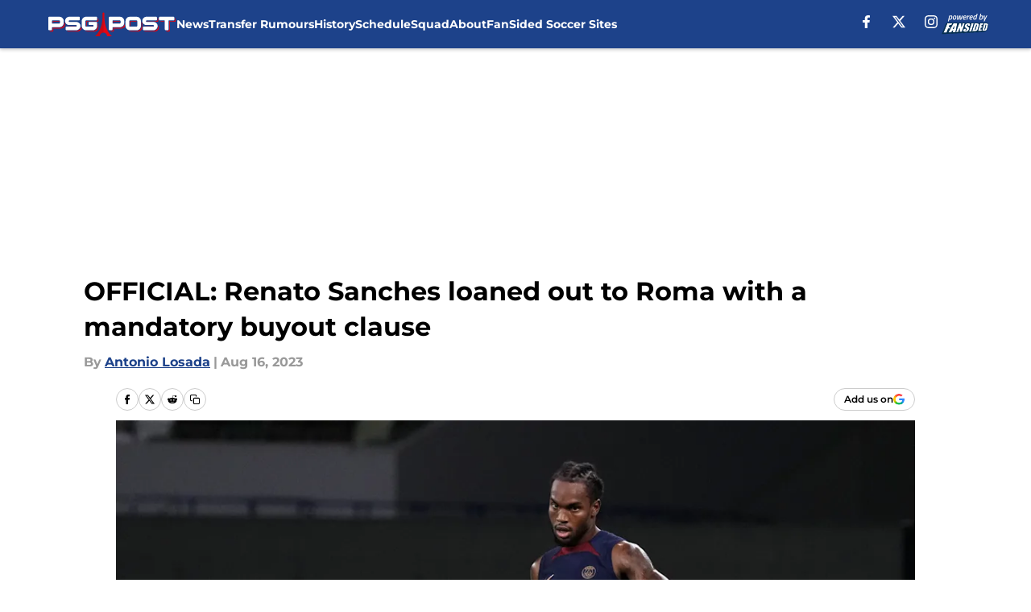

--- FILE ---
content_type: text/html
request_url: https://psgpost.com/posts/official-renato-sanches-loaned-out-to-roma-with-a-mandatory-buyout-clause-01h7z03bm8jd
body_size: 60369
content:
<!DOCTYPE html><html lang="en-US" q:render="ssr" q:route="html/" q:container="paused" q:version="1.15.0" q:base="https://assets.minutemediacdn.com/vl-prod/build/" q:locale="" q:manifest-hash="37tqqx" q:instance="id4jsmf4wvn"><!--qv q:id=0 q:key=tntn:Qb_0--><!--qv q:id=1 q:key=uXAr:vp_3--><!--qv q:s q:sref=1 q:key=--><head q:head><!--qv q:id=2 q:key=0YpJ:vp_0--><!--qv q:key=nO_0--><meta charset="utf-8" q:head><link href="https://fonts.googleapis.com" rel="preconnect" crossOrigin="" q:key="https://fonts.googleapis.com" q:head><link href="https://fonts.gstatic.com" rel="preconnect" crossOrigin="" q:key="https://fonts.gstatic.com" q:head><link href="https://fonts.googleapis.com/css2?family=Inter:wght@400;700;800&amp;family=Roboto:wght@100;200;300;400;500;600;700;800;900&amp;display=swap" rel="stylesheet" q:key="google-fonts" q:head><title q:head>OFFICIAL: Renato Sanches loaned out to Roma with a mandatory buyout clause</title><meta name="viewport" content="width=device-width, initial-scale=1.0" q:head><meta name="description" content="PSG have officially announced the loan of Portugal international Renato Sanches to AS Roma of Italy&#39;s Serie A. This loan arrangement includes an option for Roma to make the transfer permanent next summer." q:head><meta property="fb:app_id" content="531030426978426" q:head><meta property="fb:pages" content="103113415949592" q:head><meta property="og:site_name" content="PSG Post" q:head><meta property="og:url" content="https://psgpost.com/posts/official-renato-sanches-loaned-out-to-roma-with-a-mandatory-buyout-clause-01h7z03bm8jd" q:head><meta property="og:image:width" content="1440" q:head><meta property="og:image:height" content="810" q:head><meta name="twitter:url" content="https://psgpost.com/posts/official-renato-sanches-loaned-out-to-roma-with-a-mandatory-buyout-clause-01h7z03bm8jd" q:head><meta name="twitter:card" content="summary_large_image" q:head><meta name="twitter:image:width" content="1440" q:head><meta name="twitter:image:height" content="810" q:head><meta name="twitter:site" content="@psgpost" q:head><meta name="robots" content="max-image-preview:large" q:head><meta name="theme-color" content="#000000" q:head><meta property="og:type" content="article" q:head><meta property="og:title" content="OFFICIAL: Renato Sanches loaned out to Roma with a mandatory buyout clause" q:head><meta property="og:image" content="https://images2.minutemediacdn.com/image/upload/c_crop,x_0,y_0,w_3000,h_1687/c_fill,w_1440,ar_1440:810,f_auto,q_auto,g_auto/images/GettyImages/mmsport/503/01h7z05m40q3861vx3hn.jpg" q:head><meta property="og:description" content="PSG have officially announced the loan of Portugal international Renato Sanches to AS Roma of Italy&#39;s Serie A. This loan arrangement includes an option for Roma" q:head><meta property="article:published_time" content="2023-08-16T11:10:33Z" q:head><meta property="article:modified_time" content="2023-08-16T11:10:33Z" q:head><meta property="article:section" content="PSG News" q:head><meta property="article:tag" content="Renato Sanches" q:head><meta property="article:tag" content="PSG" q:head><meta property="article:tag" content="Bayern" q:head><meta property="article:tag" content="Roma" q:head><meta property="article:tag" content="Benfica" q:head><meta property="article:tag" content="PSG News" q:head><meta property="article:tag" content="Bayern Munich" q:head><meta property="article:tag" content="Paris Saint Germain" q:head><meta property="article:tag" content="Fabrizio Romano" q:head><meta name="twitter:image" content="https://images2.minutemediacdn.com/image/upload/c_crop,x_0,y_0,w_3000,h_1687/c_fill,w_1440,ar_1440:810,f_auto,q_auto,g_auto/images/GettyImages/mmsport/503/01h7z05m40q3861vx3hn.jpg" q:head><meta name="twitter:title" content="OFFICIAL: Renato Sanches loaned out to Roma with a mandatory buyout clause" q:head><meta name="twitter:description" content="PSG have officially announced the loan of Portugal international Renato Sanches to AS Roma of Italy&#39;s Serie A. This loan arrangement includes an option for Roma" q:head><link rel="preload" href="https://fonts.gstatic.com/s/montserrat/v31/JTUHjIg1_i6t8kCHKm4532VJOt5-QNFgpCu173w5aXo.woff2" as="font" type="font/woff2" crossorigin key="https://fonts.gstatic.com/s/montserrat/v31/JTUHjIg1_i6t8kCHKm4532VJOt5-QNFgpCu173w5aXo.woff2" q:key="https://fonts.gstatic.com/s/montserrat/v31/JTUHjIg1_i6t8kCHKm4532VJOt5-QNFgpCu173w5aXo.woff2" q:head><link rel="preload" href="https://fonts.gstatic.com/s/montserrat/v31/JTUHjIg1_i6t8kCHKm4532VJOt5-QNFgpCuM73w5aXo.woff2" as="font" type="font/woff2" crossorigin key="https://fonts.gstatic.com/s/montserrat/v31/JTUHjIg1_i6t8kCHKm4532VJOt5-QNFgpCuM73w5aXo.woff2" q:key="https://fonts.gstatic.com/s/montserrat/v31/JTUHjIg1_i6t8kCHKm4532VJOt5-QNFgpCuM73w5aXo.woff2" q:head><link rel="preload" href="https://fonts.gstatic.com/s/roboto/v50/KFOMCnqEu92Fr1ME7kSn66aGLdTylUAMQXC89YmC2DPNWubEbVmUiAo.woff2" as="font" type="font/woff2" crossorigin key="https://fonts.gstatic.com/s/roboto/v50/KFOMCnqEu92Fr1ME7kSn66aGLdTylUAMQXC89YmC2DPNWubEbVmUiAo.woff2" q:key="https://fonts.gstatic.com/s/roboto/v50/KFOMCnqEu92Fr1ME7kSn66aGLdTylUAMQXC89YmC2DPNWubEbVmUiAo.woff2" q:head><link rel="preload" href="https://fonts.gstatic.com/s/roboto/v50/KFOMCnqEu92Fr1ME7kSn66aGLdTylUAMQXC89YmC2DPNWuYaalmUiAo.woff2" as="font" type="font/woff2" crossorigin key="https://fonts.gstatic.com/s/roboto/v50/KFOMCnqEu92Fr1ME7kSn66aGLdTylUAMQXC89YmC2DPNWuYaalmUiAo.woff2" q:key="https://fonts.gstatic.com/s/roboto/v50/KFOMCnqEu92Fr1ME7kSn66aGLdTylUAMQXC89YmC2DPNWuYaalmUiAo.woff2" q:head><link rel="preload" href="https://fonts.gstatic.com/s/roboto/v50/KFOMCnqEu92Fr1ME7kSn66aGLdTylUAMQXC89YmC2DPNWuYjalmUiAo.woff2" as="font" type="font/woff2" crossorigin key="https://fonts.gstatic.com/s/roboto/v50/KFOMCnqEu92Fr1ME7kSn66aGLdTylUAMQXC89YmC2DPNWuYjalmUiAo.woff2" q:key="https://fonts.gstatic.com/s/roboto/v50/KFOMCnqEu92Fr1ME7kSn66aGLdTylUAMQXC89YmC2DPNWuYjalmUiAo.woff2" q:head><link rel="icon" href="https://images2.minutemediacdn.com/image/upload/v1668092900/shape/cover/sport/favicon_2-2297afc86743081813b8149751da8640.ico" q:head><link rel="canonical" href="https://psgpost.com/posts/official-renato-sanches-loaned-out-to-roma-with-a-mandatory-buyout-clause-01h7z03bm8jd" q:head><link rel="preconnect" href="https://images2.minutemediacdn.com" crossorigin="anonymous" q:head><link rel="dns-prefetch" href="https://images2.minutemediacdn.com" q:head><style type="text/css" q:head>@font-face {font-family: 'Montserrat';
  font-style: normal;
  font-weight: 600;
  font-display: swap;
  src: url(https://fonts.gstatic.com/s/montserrat/v31/JTUHjIg1_i6t8kCHKm4532VJOt5-QNFgpCu173w5aXo.woff2) format('woff2');
  unicode-range: U+0000-00FF, U+0131, U+0152-0153, U+02BB-02BC, U+02C6, U+02DA, U+02DC, U+0304, U+0308, U+0329, U+2000-206F, U+20AC, U+2122, U+2191, U+2193, U+2212, U+2215, U+FEFF, U+FFFD;}@font-face {font-family: 'Montserrat';
  font-style: normal;
  font-weight: 700;
  font-display: swap;
  src: url(https://fonts.gstatic.com/s/montserrat/v31/JTUHjIg1_i6t8kCHKm4532VJOt5-QNFgpCuM73w5aXo.woff2) format('woff2');
  unicode-range: U+0000-00FF, U+0131, U+0152-0153, U+02BB-02BC, U+02C6, U+02DA, U+02DC, U+0304, U+0308, U+0329, U+2000-206F, U+20AC, U+2122, U+2191, U+2193, U+2212, U+2215, U+FEFF, U+FFFD;}@font-face {font-family: 'Roboto';
  font-style: normal;
  font-weight: 400;
  font-stretch: normal;
  font-display: swap;
  src: url(https://fonts.gstatic.com/s/roboto/v50/KFOMCnqEu92Fr1ME7kSn66aGLdTylUAMQXC89YmC2DPNWubEbVmUiAo.woff2) format('woff2');
  unicode-range: U+0000-00FF, U+0131, U+0152-0153, U+02BB-02BC, U+02C6, U+02DA, U+02DC, U+0304, U+0308, U+0329, U+2000-206F, U+20AC, U+2122, U+2191, U+2193, U+2212, U+2215, U+FEFF, U+FFFD;}@font-face {font-family: 'Roboto';
  font-style: normal;
  font-weight: 600;
  font-stretch: normal;
  font-display: swap;
  src: url(https://fonts.gstatic.com/s/roboto/v50/KFOMCnqEu92Fr1ME7kSn66aGLdTylUAMQXC89YmC2DPNWuYaalmUiAo.woff2) format('woff2');
  unicode-range: U+0000-00FF, U+0131, U+0152-0153, U+02BB-02BC, U+02C6, U+02DA, U+02DC, U+0304, U+0308, U+0329, U+2000-206F, U+20AC, U+2122, U+2191, U+2193, U+2212, U+2215, U+FEFF, U+FFFD;}@font-face {font-family: 'Roboto';
  font-style: normal;
  font-weight: 700;
  font-stretch: normal;
  font-display: swap;
  src: url(https://fonts.gstatic.com/s/roboto/v50/KFOMCnqEu92Fr1ME7kSn66aGLdTylUAMQXC89YmC2DPNWuYjalmUiAo.woff2) format('woff2');
  unicode-range: U+0000-00FF, U+0131, U+0152-0153, U+02BB-02BC, U+02C6, U+02DA, U+02DC, U+0304, U+0308, U+0329, U+2000-206F, U+20AC, U+2122, U+2191, U+2193, U+2212, U+2215, U+FEFF, U+FFFD;}</style><style q:head>:root {--color-black:#000000;--color-blue:#0066CC;--color-darkGrey:#999999;--color-grey:#cccccc;--color-lightGrey:#F7F7F7;--color-primary:#1D428A;--color-secondary:#ee0000;--color-white:#FFFFFF;--font-family-big:Montserrat;--font-weight-big:700;--font-size-big-lg:14px;--font-size-big-md:14px;--font-size-big-sm:12px;--font-family-bigger:Montserrat;--font-weight-bigger:700;--font-size-bigger-lg:16px;--font-size-bigger-md:16px;--font-size-bigger-sm:14px;--font-family-gigantic:Montserrat;--font-weight-gigantic:700;--font-size-gigantic-lg:32px;--font-size-gigantic-md:24px;--font-size-gigantic-sm:22px;--font-family-huge:Montserrat;--font-weight-huge:700;--font-size-huge-lg:24px;--font-size-huge-md:22px;--font-size-huge-sm:18px;--font-family-large:Montserrat;--font-weight-large:700;--font-size-large-lg:20px;--font-size-large-md:20px;--font-size-large-sm:16px;--font-family-normal:Roboto;--font-weight-normal:400;--font-size-normal-lg:18px;--font-size-normal-md:18px;--font-size-normal-sm:18px;--font-family-tiny:Montserrat;--font-weight-tiny:700;--font-size-tiny-lg:12px;--font-size-tiny-md:12px;--font-size-tiny-sm:10px;}</style><script async type="text/javascript" id="clientApiData" q:key="clientApiData" q:head>window.clientApiData = {"pageData":{"distributionChannels":["author|alosada","more-stories","psg-news","recent-posts"],"language":"en","experiments":[],"pageType":"PostPage","articleId":"01h7z03bm8jd","property":"503","contentTags":["Renato Sanches","PSG","Bayern","Roma","Benfica","PSG News","Bayern Munich","Paris Saint Germain","Fabrizio Romano"],"isMobileViewer":false,"topic":"Paris Saint-Germain FC","vertical":"SOCCER","siteName":"PSG Post","resourceID":"01h7z03bm8jd","autoTags":[]},"paletteData":{"colors":{"black":"#000000","blue":"#0066CC","darkGrey":"#999999","grey":"#cccccc","lightGrey":"#F7F7F7","primary":"#1D428A","secondary":"#ee0000","white":"#FFFFFF"},"fonts":[{"family":"Montserrat","stylesheetUrl":"https://fonts.googleapis.com/css?family=Montserrat:600,700&display=swap","type":"stylesheetUrl","weights":["700"]},{"family":"Roboto","stylesheetUrl":"https://fonts.googleapis.com/css?family=Roboto:400,600,700&display=swap","type":"stylesheetUrl","weights":["400"]}],"typography":{"big":{"fontFamily":"Montserrat","fontWeight":700,"screenSizes":{"large":14,"medium":14,"small":12}},"bigger":{"fontFamily":"Montserrat","fontWeight":700,"screenSizes":{"large":16,"medium":16,"small":14}},"gigantic":{"fontFamily":"Montserrat","fontWeight":700,"screenSizes":{"large":32,"medium":24,"small":22}},"huge":{"fontFamily":"Montserrat","fontWeight":700,"screenSizes":{"large":24,"medium":22,"small":18}},"large":{"fontFamily":"Montserrat","fontWeight":700,"screenSizes":{"large":20,"medium":20,"small":16}},"normal":{"fontFamily":"Roboto","fontWeight":400,"screenSizes":{"large":18,"medium":18,"small":18}},"tiny":{"fontFamily":"Montserrat","fontWeight":700,"screenSizes":{"large":12,"medium":12,"small":10}}}}};</script><script type="text/javascript" id="OneTrustAutoBlock" q:key="oneTrustAutoBlock" q:head></script><script type="text/javascript" src="https://cdn-ukwest.onetrust.com/scripttemplates/otSDKStub.js" id="OneTrustURL" data-domain-script="01948883-cdc5-73d6-a267-dd1f0a86d169" q:key="oneTrustStub" q:head></script><script type="text/javascript" src="https://cdn.cookielaw.org/opt-out/otCCPAiab.js" id="OneTrustIAB" ccpa-opt-out-ids="C0004" ccpa-opt-out-geo="ca" ccpa-opt-out-lspa="true" q:key="oneTrustIAB" q:head></script><script type="text/javascript" id="OneTrustInit" q:key="oneTrustInit" q:head>
      function OptanonWrapper() {
      const geoData = OneTrust.getGeolocationData?.();
      const isUS = (geoData?.country === "US");
      const groups = window.OnetrustActiveGroups || '';
      const consentGiven = groups.includes(',C0004,');

      const shouldLoadAutoBlockScript = !isUS || (isUS && !consentGiven);

      // Update Permutive consent based on current consent status
      function updatePermutiveConsent(hasConsent) {
        function attemptUpdate() {
          if (window.permutive && typeof window.permutive.consent === 'function') {
            if (hasConsent) {
              window.permutive.consent({ "opt_in": true, "token": "CONSENT_CAPTURED" });
            } else {
              window.permutive.consent({ "opt_in": false });
            }
            return true;
          }
          return false;
        }

        // Try immediately
        if (!attemptUpdate()) {
          // If Permutive isn't ready, retry after a short delay
          setTimeout(function() {
            attemptUpdate();
          }, 200);
        }
      }

      // Set initial Permutive consent status
      updatePermutiveConsent(consentGiven);

      // Set up consent change handler to update Permutive when consent changes
      OneTrust.OnConsentChanged(function(eventData) {
        // Use a small delay to ensure OnetrustActiveGroups is updated
        // OneTrust may fire the callback before updating the groups
        setTimeout(function() {
          // Update consent status from event data
          const updatedGroups = window.OnetrustActiveGroups || '';
          const updatedConsentGiven = updatedGroups.includes(',C0004,');
          updatePermutiveConsent(updatedConsentGiven);

          // Handle auto-block script loading and page reload for US users
          // If user is in US and opts out (no longer has consent), load auto-block
          if (isUS && !updatedConsentGiven) {
            loadAutoBlockScript();
            location.reload();
          }
        }, 150);
      });

      if (shouldLoadAutoBlockScript) {
        loadAutoBlockScript();
      }

      function loadAutoBlockScript() {
        const autoBlockScript = document.getElementById('OneTrustAutoBlock');
        if (autoBlockScript && !autoBlockScript.src) {
          autoBlockScript.src = 'https://cdn-ukwest.onetrust.com/consent/01948883-cdc5-73d6-a267-dd1f0a86d169/OtAutoBlock.js';
        }
      }
    }
  </script><script async src="https://accounts.google.com/gsi/client" id="google-auth" q:key="google-auth" q:head></script><script type="text/javascript" id="mmBCPageData" q:key="mmBCPageData" q:head>
        window.mmBCPageData = {
          property: '503',
          authors: ["alosada"],
          pageType: 'PostPage',
        };</script><script async type="text/javascript" id="update-hem-cookie" q:key="update-hem-cookie" q:head>
      (function () {
        function getCookie(name) {
          const value = '; ' + document.cookie;
          const parts = value.split('; ' + name + '=');
          if (parts.length === 2) {
            return parts.pop().split(";").shift();
          }
          return null;
        }

        function processUserId(userId) {
            if (!userId) return;
            document.cookie = 'mm_bc_user_sha' + '=' + userId + '; path=/; max-age=31536000; Secure; SameSite=Lax';
        }

        const existingValue = getCookie('mm_bc_user_sha');
        if (existingValue) {
          processUserId(existingValue);
          return;
        }

        if (window.dataLayer && Array.isArray(window.dataLayer)) {
          const found = window.dataLayer.find(e => e.bc_reg_user_id);
          if (found) {
            processUserId(found.bc_reg_user_id);
            return;
          }
        }

        // Intercept future pushes to dataLayer and capture bc_reg_user_id
        if (window.dataLayer) {
          const originalPush = window.dataLayer.push;
          window.dataLayer.push = function () {
            for (let arg of arguments) {
              if (arg.bc_reg_user_id) {
                processUserId(arg.bc_reg_user_id);
              }
            }
            return originalPush.apply(window.dataLayer, arguments);
          };
        }
    })();
  </script><script id="chartbeatData" type="text/javascript" q:key="chartbeatData" q:head>
    window._sf_async_config = {
      uid: 67224,
      domain: 'psgpost.com',
      useCanonical: true,
      useCanonicalDomain: true,
      flickerControl: false,
      sections: 'PSG News',
      authors: 'Antonio Losada'
    };
  </script><script id="chartbeatHeadline" type="text/javascript" src="https://static.chartbeat.com/js/chartbeat_mab.js" async q:key="chartbeatHeadline" q:head></script><script src="https://ak.sail-horizon.com/spm/spm.v1.min.js" id="sailthru" async q:key="sailthru" q:head></script><script id="sailthruInit" type="text/javascript" q:key="sailthruInit" q:head>
    // Wait for Sailthru to be available on window before initializing
    (function checkSailthru(attempts = 0) {
      if (typeof window.Sailthru !== 'undefined') {
        Sailthru.init({ customerId: 'c92e7ba97ddecf8d779ded02d904b48b' });
      } else if (attempts < 3) {
        // Check again after a short delay, limit to 3 attempts
        setTimeout(() => checkSailthru(attempts + 1), 100);
      }
    })();
  </script><script src="https://static.chartbeat.com/js/chartbeat.js" async type="text/javascript" class="optanon-category-C0002 optanon-category-SPD_BG" q:key="chartbeat" q:head></script><script src="https://static.chartbeat.com/js/subscriptions.js" async type="text/javascript" q:key="chartbeatSubscriptions" q:head></script><script id="chartbeatConversion" type="text/javascript" q:key="chartbeatConversion" q:head>
    class ChartbeatConversionEvents {
      constructor() {
        this.isAttached = false;
        this.observer = null;
        this.originalPushState = history.pushState;
        this.init();
      }

      // Form finders
      findRegForm() {
        // Return the iframe container since we can't access cross-origin iframe content
        const form = document.getElementById('voltax-auth-openpass');
        const iframe = form?.querySelector('iframe');
        return iframe || null;
      }

      findNewsletterForm() {
        return document.getElementsByClassName('bcForm')[0]?.querySelector('input[type="text"]') || null;
      }

      // Track event helper
      track(eventName) {
        if (typeof window.chartbeat === 'function') {
          chartbeat(eventName);
        }
      }

      // Creates a tracker with start/complete/cancel state management
      createTracker(prefix) {
        let hasShown = false;
        let hasStarted = false;
        let hasCompleted = false;
        let hasCanceled = false;
        
        return {
          shown: () => { hasShown = true; this.track(prefix + 'Shown'); },
          start: () => { hasStarted = true; this.track(prefix + 'Start'); },
          complete: () => { hasCompleted = true; if (hasStarted) this.track(prefix + 'Complete'); },
          cancel: () => { 
            if (hasShown && !hasCompleted && !hasCanceled) {
              hasCanceled = true;
              this.track(prefix + 'Cancel');
            }
          }
        };
      }

      // Registration Wall tracking
      setupRegistrationTracking(regForm) {
        const reg = this.createTracker('trackRegistration');
        reg.shown();
        
        // Start: any auth button click or openpass form
        regForm.querySelectorAll('.voltax-auth-button, .voltax-auth-google-button')
          .forEach(btn => btn.addEventListener('click', reg.start, { once: true }));

        // OpenPass iframe tracking
        const iframe = regForm.querySelector('#voltax-auth-openpass').querySelector('iframe');
        if (!iframe) {
          return;
        }
        
        let hasInteracted = false;
        // Only event that is triggered when the user is interacting with the iframe
        iframe.addEventListener('mouseenter', () => {
          hasInteracted = true;
          reg.start();
        }, { once: true });

        // Complete: when "voltax_auth_provider" is set in local storage
        // Cancel: when modal closes without completing (modal removed from DOM)
        const regObserver = new MutationObserver(() => {
          if (localStorage.getItem('voltax_auth_provider')) {
            reg.complete();
            regObserver.disconnect();
          } else if (!iframe.isConnected) {
            reg.cancel();
            regObserver.disconnect();
          }
        });
        regObserver.observe(document.body, { childList: true, subtree: true });
        
        // Cancel: leave page without completing (user navigates away)
        window.addEventListener('beforeunload', reg.cancel);
      }

      // Newsletter tracking
      setupNewsletterTracking(newsletterForm) {
        const nl = this.createTracker('trackNewsletterSignup');
        nl.shown();
        
        const emailInput = newsletterForm.querySelector('input[type="text"]');
        const submitBtn = newsletterForm.querySelector('.blueConicButton input[type="submit"]');
        
        // Start: focus email input
        if (emailInput) {
          emailInput.addEventListener('focus', nl.start, { once: true });
        }
        
        // Complete: form submit or button click
        newsletterForm.addEventListener('submit', nl.complete, { once: true });
        if (submitBtn) {
          submitBtn.addEventListener('click', nl.complete, { once: true });
        }
        
        // Cancel: leave page, URL change (finite scroll), or form is removed from DOM
        window.addEventListener('beforeunload', nl.cancel);
        window.addEventListener('popstate', nl.cancel);
        
        // Cancel: when modal closes without completing (form removed from DOM)
        const nlObserver = new MutationObserver(() => {
          if (!newsletterForm.isConnected) {
            nl.cancel();
            nlObserver.disconnect();
          }
        });
        nlObserver.observe(document.body, { childList: true, subtree: true });
        
        const originalPushState = this.originalPushState;
        history.pushState = function(...args) {
          nl.cancel();
          return originalPushState.apply(history, args);
        };
      }

      attachListener() {
        if (this.isAttached) return;
        
        const regForm = this.findRegForm();
        const newsletterForm = this.findNewsletterForm();
        
        if (typeof window.chartbeat !== 'function' || (!regForm && !newsletterForm)) return;

        if (regForm) this.setupRegistrationTracking(document.getElementById('voltax-sign-in'));
        if (newsletterForm) this.setupNewsletterTracking(document.getElementsByClassName('bcForm')[0]);

        this.isAttached = true;
        if (this.observer) this.observer.disconnect();
      }

      init() {
        this.observer = new MutationObserver(() => this.attachListener());
        this.observer.observe(document.body, { childList: true, subtree: true });
        this.attachListener();
      }
    }

    window.addEventListener("DOMContentLoaded", () => {
      new ChartbeatConversionEvents();
    });
  </script><script async type="text/javascript" id="cwv-tracker" q:key="cwv-tracker" q:head>
          (function () {
            const SAMPLE_PERCENTAGE = 50;
            if (Math.random() < SAMPLE_PERCENTAGE / 100) {
              const script = document.createElement("script");
              script.src =
                "https://assets.minutemediacdn.com/mm-cwv-tracker/prod/mm-cwv-tracker.js";
              script.async = true;
              document.head.appendChild(script);
            }
          })();
        </script><script async type="text/javascript" id="gtm" data-consent-category="C0001" q:key="gtm" q:head>(function(w,d,s,l,i){w[l]=w[l]||[];w[l].push({'gtm.start': new Date().getTime(),event:'gtm.js'});var f=d.getElementsByTagName(s)[0],j=d.createElement(s),dl=l!='dataLayer'?'&l='+l:'';j.async=true;j.src='https://www.googletagmanager.com/gtm.js?id='+i+dl;f.parentNode.insertBefore(j,f);})(window,document,'script','dataLayer','GTM-TCW5HW')</script><script async type="text/javascript" id="accessibility" data-consent-category="C0001" q:key="accessibility" q:head>const style = document.createElement('style');
style.innerHTML = `
      #INDmenu-btn {
        display:none;
      }
    `;
document.head.appendChild(style);
window.mmClientApi = window.mmClientApi || [];
window.mmClientApi.push('injectAccessibilityIcon', {});</script><script async type="text/javascript" id="Ads placeholders" data-consent-category="C0004" q:key="Ads placeholders" q:head>var placeholders = {
    oneOnOne: {
        id: "div-gpt-ad-1552218089756-0"
    },
    sidebar1: {
        id: "div-sideBar1"
    },
    sidebar2: {
        id: "div-sideBar2"
    },
    top: {
        id: "div-gpt-ad-1552218170642-0"
    },
    stickyBottom: {
        id: "div-sticky-bottom"
    },
    belowTopSection: {
        id: "below-top-section"
    },
    belowSecondSection: {
        id: "below-second-section"
    }
};
mmClientApi.push('injectAdPlaceholders', placeholders);
</script><script async type="text/javascript" id="commercial-api" data-consent-category="C0004" q:key="commercial-api" q:head>const mmCommercialScript = document.createElement('script');
mmCommercialScript.src = 'https://uds-selector.bqstreamer.com/library/fansided/503/code?mm-referer=' + location.href;
document.head.appendChild(mmCommercialScript);</script><script defer type="text/javascript" id="Mini Player" data-consent-category="C0004" q:key="Mini Player" q:head>window.mmClientApi?.push('getPageData', pageDataObject => {
  const noVideoPlayer = pageDataObject?.tags?.find(tag => tag === 'no-video-player');
  if(!noVideoPlayer) {
    const mmVideoScript = document.createElement('script');
    mmVideoScript.src = 'https://players.voltaxservices.io/players/1/code?mm-referer=' + location.href;
    document.head.appendChild(mmVideoScript);
  }
});</script><script type="application/ld+json" q:key="ldArticle" q:head>{"@context":"http://schema.org","@type":"NewsArticle","mainEntityOfPage":{"@type":"WebPage","@id":"https://psgpost.com/posts/official-renato-sanches-loaned-out-to-roma-with-a-mandatory-buyout-clause-01h7z03bm8jd"},"headline":"OFFICIAL: Renato Sanches loaned out to Roma with a mandatory buyout clause","image":[{"@type":"ImageObject","url":"https://images2.minutemediacdn.com/image/upload/c_fill,w_1200,ar_1:1,f_auto,q_auto,g_auto/images/GettyImages/mmsport/503/01h7z05m40q3861vx3hn.jpg","width":1200,"height":1200},{"@type":"ImageObject","url":"https://images2.minutemediacdn.com/image/upload/c_fill,w_1200,ar_16:9,f_auto,q_auto,g_auto/images/GettyImages/mmsport/503/01h7z05m40q3861vx3hn.jpg","width":1200,"height":675},{"@type":"ImageObject","url":"https://images2.minutemediacdn.com/image/upload/c_fill,w_1200,ar_4:3,f_auto,q_auto,g_auto/images/GettyImages/mmsport/503/01h7z05m40q3861vx3hn.jpg","width":1200,"height":900}],"datePublished":"2023-08-16T11:10:33Z","dateModified":"2023-08-16T11:10:33Z","publisher":{"@type":"Organization","name":"PSG Post","logo":{"@type":"ImageObject","url":"https://images2.minutemediacdn.com/image/upload/v1668092893/shape/cover/sport/PSGPost_google-news_square-e76c2cab94ef3506e2a5908fabbdcf32.png"}},"description":"PSG have officially announced the loan of Portugal international Renato Sanches to AS Roma of Italy's Serie A. This loan arrangement includes an option for Roma to make the transfer permanent next summer.","articleSection":"PSG News","author":{"@type":"Person","name":"Antonio Losada","url":"https://psgpost.com/author/alosada"}}</script><script type="application/ld+json" q:key="ldBreadcrumb" q:head>{"@context":"http://schema.org","@type":"BreadcrumbList","itemListElement":[{"@type":"ListItem","position":1,"name":"Home","item":"https://psgpost.com"},{"@type":"ListItem","position":2,"name":"PSG News","item":"https://psgpost.com/psg-news"}]}</script><script src="https://123p.psgpost.com/script.js" type="text/javascript" async q:key="blueconic" q:head></script><script src="https://assets.minutemediacdn.com/recirculation-widget/prod/mm-recirculation-injector.js" type="text/javascript" async q:key="RecirculationWidget" q:head></script><!--/qv--><!--/qv--><link rel="modulepreload" href="https://assets.minutemediacdn.com/vl-prod/build/q-RFD0BxB0.js"><script type="module" async="true" src="https://assets.minutemediacdn.com/vl-prod/build/q-RFD0BxB0.js"></script><link rel="stylesheet" href="https://assets.minutemediacdn.com/vl-prod/assets/BP1kbrhr-style.css"><link rel="modulepreload" href="https://assets.minutemediacdn.com/vl-prod/build/q-XYi0b4s7.js"><link rel="preload" href="https://assets.minutemediacdn.com/vl-prod/assets/7icfuSq0-bundle-graph.json" as="fetch" crossorigin="anonymous"><script type="module" async="true">let b=fetch("https://assets.minutemediacdn.com/vl-prod/assets/7icfuSq0-bundle-graph.json");import("https://assets.minutemediacdn.com/vl-prod/build/q-XYi0b4s7.js").then(({l})=>l("https://assets.minutemediacdn.com/vl-prod/build/",b));</script><link rel="modulepreload" href="https://assets.minutemediacdn.com/vl-prod/build/q-BmlzJyRk.js"><style q:style="nxuput-0" hidden>:root{view-transition-name:none}</style></head><body lang="en"><!--qv q:id=3 q:key=wgGj:vp_1--><!--qv q:key=Ir_2--><!--qv q:id=4 q:key=IOjm:Ir_0--><!--qv q:id=5 q:key=y7mZ:ec_1--><!--qv q:id=6 q:key=HsRY:uX_4--><!--qv q:s q:sref=6 q:key=--><!--qv q:id=7 q:key=2Q82:uX_0--><header q:key="Ma_7"><!--qv q:id=8 q:key=4hHK:Ma_0--><script type="placeholder" hidden q:id="9" on-document:load="q-XXCW8lDX.js#s_rAMdnXtK8Co[0 1]"></script><!--/qv--><!--qv q:id=a q:key=xtrp:Ma_4--><div class="fixed flex items-center space-between w-full top-0 px-5 md:px-f-2 lg:px-f-1.5 z-50 shadow-header bg-primary h-f-3" q:key="Ut_4"><!--qv q:id=b q:key=yY0a:Ut_0--><div aria-label="More Menu Items" class="block lg:hidden w-6 h-6 min-w-[24px] relative mr-5 cursor-pointer" on:click="q-C7SoJN9W.js#s_xjW80feA0gU[0]" q:key="oy_0" q:id="c"><span class="block absolute h-0.5 ease-in-out duration-200 origin-right-center opacity-1 bg-white top-1 w-full"></span><span class="block absolute h-0.5 ease-in-out duration-200 origin-right-center opacity-1 bg-white top-3 w-full"></span><span class="block absolute h-0.5 ease-in-out duration-200 origin-right-center opacity-1 bg-white top-5 w-full"></span></div><!--/qv--><!--qv q:id=d q:key=aTke:Ut_1--><div style="top:60px;height:calc(100vh - 60px)" class="fixed block lg:hidden w-full ease-in-out duration-300 z-[2] overflow-y-auto opacity-0 -left-full bg-white" q:key="rG_3"><nav><ul class="m-5"><!--qv q:id=e q:key=DVWB:0--><!--qv q:id=f q:key=LnC7:QF_1--><li class="list-none mb-5 leading-5 w-full" q:key="r0_1"><!--qv q:id=g q:key=deAA:r0_0--><h4 q:key="SZ_1"><!--qv q:s q:sref=g q:key=--><a href="https://psgpost.com/psg-news" class="mobile-nav-top text-black font-group-bigger" on:click="q-BwwWWn8E.js#s_av6wsRFPToI[0]" q:id="h"><!--t=i-->News<!----></a><!--/qv--></h4><!--/qv--></li><!--/qv--><!--/qv--><!--qv q:id=j q:key=DVWB:1--><!--qv q:id=k q:key=LnC7:QF_1--><li class="list-none mb-5 leading-5 w-full" q:key="r0_1"><!--qv q:id=l q:key=deAA:r0_0--><h4 q:key="SZ_1"><!--qv q:s q:sref=l q:key=--><a href="https://psgpost.com/psg-transfer-rumours" class="mobile-nav-top text-black font-group-bigger" on:click="q-BwwWWn8E.js#s_av6wsRFPToI[0]" q:id="m"><!--t=n-->Transfer Rumours<!----></a><!--/qv--></h4><!--/qv--></li><!--/qv--><!--/qv--><!--qv q:id=o q:key=DVWB:2--><!--qv q:id=p q:key=LnC7:QF_1--><li class="list-none mb-5 leading-5 w-full" q:key="r0_1"><!--qv q:id=q q:key=deAA:r0_0--><h4 q:key="SZ_1"><!--qv q:s q:sref=q q:key=--><a href="https://psgpost.com/psg-history" class="mobile-nav-top text-black font-group-bigger" on:click="q-BwwWWn8E.js#s_av6wsRFPToI[0]" q:id="r"><!--t=s-->History<!----></a><!--/qv--></h4><!--/qv--></li><!--/qv--><!--/qv--><!--qv q:id=t q:key=DVWB:3--><!--qv q:id=u q:key=LnC7:QF_1--><li class="list-none mb-5 leading-5 w-full" q:key="r0_1"><!--qv q:id=v q:key=deAA:r0_0--><h4 q:key="SZ_1"><!--qv q:s q:sref=v q:key=--><a href="https://psgpost.com/psg-schedule" class="mobile-nav-top text-black font-group-bigger" on:click="q-BwwWWn8E.js#s_av6wsRFPToI[0]" q:id="w"><!--t=x-->Schedule<!----></a><!--/qv--></h4><!--/qv--></li><!--/qv--><!--/qv--><!--qv q:id=y q:key=DVWB:4--><!--qv q:id=z q:key=LnC7:QF_1--><li class="list-none mb-5 leading-5 w-full" q:key="r0_1"><!--qv q:id=10 q:key=deAA:r0_0--><h4 q:key="SZ_1"><!--qv q:s q:sref=10 q:key=--><a href="https://psgpost.com/psg-squad" class="mobile-nav-top text-black font-group-bigger" on:click="q-BwwWWn8E.js#s_av6wsRFPToI[0]" q:id="11"><!--t=12-->Squad<!----></a><!--/qv--></h4><!--/qv--></li><!--/qv--><!--/qv--><!--qv q:id=13 q:key=DVWB:5--><!--qv q:id=14 q:key=LnC7:QF_1--><li class="list-none mb-5 leading-5 w-full" q:key="r0_1"><!--qv q:id=15 q:key=deAA:r0_0--><h4 q:key="SZ_1"><!--qv q:s q:sref=15 q:key=--><a href="https://psgpost.com/about/" class="mobile-nav-top text-black font-group-bigger" on:click="q-BwwWWn8E.js#s_av6wsRFPToI[0]" q:id="16"><!--t=17-->About<!----></a><!--/qv--></h4><!--/qv--></li><!--/qv--><!--/qv--><!--qv q:id=18 q:key=DVWB:6--><!--qv q:id=19 q:key=LnC7:QF_1--><li class="list-none mb-5 leading-5 w-full" q:key="r0_1"><!--qv q:id=1a q:key=deAA:r0_0--><h4 q:key="SZ_1"><!--qv q:s q:sref=1a q:key=--><a href="https://fansided.com/network/soccer/" class="mobile-nav-top text-black font-group-bigger" on:click="q-BwwWWn8E.js#s_av6wsRFPToI[0]" q:id="1b"><!--t=1c-->FanSided Soccer Sites<!----></a><!--/qv--></h4><!--/qv--></li><!--/qv--><!--/qv--></ul></nav><!--qv q:key=rG_2--><!--qv q:id=1d q:key=fUhI:rG_0--><div class="h-[1px] m-5 bg-lightGrey" q:key="Im_0"></div><!--/qv--><div class="mt-10 mr-4 mb-4 ml-6"><!--qv q:id=1e q:key=lIX3:rG_1--><nav q:key="jV_2"><h4 class="mb-4 text-black font-group-bigger" q:key="jV_0" q:id="1f"><!--t=1g-->Follow Us<!----></h4><ul class="inline-grid gap-5 grid-flow-col list-none"><li class="flex w-5 justify-center" q:key="0"><!--qv q:id=1h q:key=o0Sj:jV_1--><a target="_blank" rel="noopener noreferrer" aria-label="facebook" href="https://twitter.com/psgpost" class="[&amp;&gt;svg]:h-4 [&amp;&gt;svg]:fill-primary [&amp;&gt;svg]:hover:fill-primary" q:key="4t_2" q:id="1i"><svg xmlns="http://www.w3.org/2000/svg" viewBox="0 0 34.28 64"><g id="Layer_2" data-name="Layer 2"><g id="Layer_1-2" data-name="Layer 1"><path d="M10.17,64V36H0V24.42H10.17V15.59c0-10,6-15.59,15.14-15.59a61.9,61.9,0,0,1,9,.78v9.86H29.23c-5,0-6.53,3.09-6.53,6.26v7.52H33.81L32,36H22.7V64Z"/></g></g></svg></a><!--/qv--></li><li class="flex w-5 justify-center" q:key="1"><!--qv q:id=1j q:key=o0Sj:jV_1--><a target="_blank" rel="noopener noreferrer" aria-label="X" href="https://twitter.com/psgpost" class="[&amp;&gt;svg]:h-4 [&amp;&gt;svg]:fill-primary [&amp;&gt;svg]:hover:fill-primary" q:key="4t_1" q:id="1k"><!--qv q:id=1l q:key=i4KS:4t_0--><svg xmlns="http://www.w3.org/2000/svg" width="16" height="16" viewBox="0 0 16 16" q:key="7y_0" q:id="1m"><title>Share on X</title><path d="M12.6.75h2.454l-5.36 6.142L16 15.25h-4.937l-3.867-5.07-4.425 5.07H.316l5.733-6.57L0 .75h5.063l3.495 4.633L12.601.75Zm-.86 13.028h1.36L4.323 2.145H2.865z"></path></svg><!--/qv--></a><!--/qv--></li><li class="flex w-5 justify-center" q:key="2"><!--qv q:id=1n q:key=o0Sj:jV_1--><a target="_blank" rel="noopener noreferrer" aria-label="instagram" href="https://www.instagram.com/psgpostfs/" class="[&amp;&gt;svg]:h-4 [&amp;&gt;svg]:fill-primary [&amp;&gt;svg]:hover:fill-primary" q:key="4t_2" q:id="1o"><svg xmlns="http://www.w3.org/2000/svg" viewBox="0 0 64 64"><g id="Layer_2" data-name="Layer 2"><g id="Layer_1-2" data-name="Layer 1"><path d="M32,5.77c8.54,0,9.56,0,12.93.18a17.81,17.81,0,0,1,5.94,1.1,9.87,9.87,0,0,1,3.68,2.4A9.87,9.87,0,0,1,57,13.13a17.81,17.81,0,0,1,1.1,5.94c.15,3.37.18,4.39.18,12.93s0,9.56-.18,12.93A17.81,17.81,0,0,1,57,50.87,10.66,10.66,0,0,1,50.87,57a17.81,17.81,0,0,1-5.94,1.1c-3.37.15-4.39.18-12.93.18s-9.56,0-12.93-.18A17.81,17.81,0,0,1,13.13,57a9.87,9.87,0,0,1-3.68-2.4,9.87,9.87,0,0,1-2.4-3.68A17.81,17.81,0,0,1,6,44.93C5.8,41.56,5.77,40.54,5.77,32s0-9.56.18-12.93a17.81,17.81,0,0,1,1.1-5.94,9.87,9.87,0,0,1,2.4-3.68,9.87,9.87,0,0,1,3.68-2.4A17.81,17.81,0,0,1,19.07,6c3.37-.15,4.39-.18,12.93-.18M32,0c-8.69,0-9.78,0-13.19.19A23.59,23.59,0,0,0,11,1.68,15.67,15.67,0,0,0,5.37,5.37,15.67,15.67,0,0,0,1.68,11,23.59,23.59,0,0,0,.19,18.81C0,22.22,0,23.31,0,32s0,9.78.19,13.19A23.59,23.59,0,0,0,1.68,53a15.67,15.67,0,0,0,3.69,5.67A15.67,15.67,0,0,0,11,62.32a23.59,23.59,0,0,0,7.77,1.49C22.22,64,23.31,64,32,64s9.78,0,13.19-.19A23.59,23.59,0,0,0,53,62.32,16.34,16.34,0,0,0,62.32,53a23.59,23.59,0,0,0,1.49-7.77C64,41.78,64,40.69,64,32s0-9.78-.19-13.19A23.59,23.59,0,0,0,62.32,11a15.67,15.67,0,0,0-3.69-5.67A15.67,15.67,0,0,0,53,1.68,23.59,23.59,0,0,0,45.19.19C41.78,0,40.69,0,32,0Z"/><path d="M32,15.57A16.43,16.43,0,1,0,48.43,32,16.42,16.42,0,0,0,32,15.57Zm0,27.1A10.67,10.67,0,1,1,42.67,32,10.67,10.67,0,0,1,32,42.67Z"/><circle cx="49.08" cy="14.92" r="3.84"/></g></g></svg></a><!--/qv--></li></ul></nav><!--/qv--></div><!--/qv--></div><!--/qv--><div class="flex items-center gap-5 grow h-full lg:ml-f-1.5"><!--qv q:id=1p q:key=LamO:Ut_2--><a href="https://psgpost.com/" class="inline-flex items-center items-start duration-200 w-auto h-f-1.5" q:key="L5_0"><img src="data:image/svg+xml,%3C%3Fxml%20version%3D%221.0%22%20encoding%3D%22utf-8%22%3F%3E%0A%3C!--%20Generator%3A%20Adobe%20Illustrator%2024.0.3%2C%20SVG%20Export%20Plug-In%20.%20SVG%20Version%3A%206.00%20Build%200)%20%20--%3E%0A%3Csvg%20version%3D%221.1%22%20xmlns%3D%22http%3A%2F%2Fwww.w3.org%2F2000%2Fsvg%22%20xmlns%3Axlink%3D%22http%3A%2F%2Fwww.w3.org%2F1999%2Fxlink%22%20x%3D%220px%22%20y%3D%220px%22%0A%09%20viewBox%3D%220%200%201061.6%20200%22%20style%3D%22enable-background%3Anew%200%200%201061.6%20200%3B%22%20xml%3Aspace%3D%22preserve%22%3E%0A%3Cstyle%20type%3D%22text%2Fcss%22%3E%0A%09.st0%7Bfill%3A%23231F20%3B%7D%0A%09.st1%7Bfill%3A%23004170%3B%7D%0A%09.st2%7Bfill%3A%23E30613%3B%7D%0A%09.st3%7Bfill%3A%23FFFFFF%3B%7D%0A%09.st4%7Bopacity%3A0.2%3Bfill%3A%23231F20%3B%7D%0A%09.st5%7Bopacity%3A0.15%3Bfill%3A%23231F20%3B%7D%0A%3C%2Fstyle%3E%0A%3Cg%20id%3D%22Template%22%3E%0A%3C%2Fg%3E%0A%3Cg%20id%3D%22Layer_2%22%3E%0A%09%3Cpath%20class%3D%22st2%22%20d%3D%22M133.8%2C74.6v14.7c0%2C7.6-1.9%2C14.7-5.6%2C20.9c-3.7%2C6.2-8.7%2C11.2-14.9%2C14.9c-6.3%2C3.7-13.3%2C5.6-20.9%2C5.6h-56v12.4%0A%09%09c0%2C3.6-1.3%2C6.8-3.9%2C9.3c-2.5%2C2.5-5.8%2C3.9-9.3%2C3.9h-13c0.1%2C0%2C0.1%2C0.1%2C0.2%2C0.2c0.2%2C0.2%2C0.3%2C0.5%2C0.6%2C0.7c0.2%2C0.2%2C0.4%2C0.4%2C0.7%2C0.6%0A%09%09c0.2%2C0.2%2C0.3%2C0.5%2C0.6%2C0.7c0.2%2C0.2%2C0.4%2C0.4%2C0.7%2C0.6c0.2%2C0.2%2C0.3%2C0.5%2C0.6%2C0.7c1.5%2C1.5%2C3.3%2C2.3%2C5.4%2C2.3h15.4c2.1%2C0%2C3.9-0.8%2C5.4-2.3%0A%09%09c1.5-1.5%2C2.3-3.3%2C2.3-5.4v-15.4c0-0.7%2C0.2-1.3%2C0.8-1.8c0.5-0.5%2C1.1-0.8%2C1.9-0.8h59c6.6%2C0%2C12.6-1.6%2C18.1-4.9c5.5-3.2%2C9.8-7.6%2C13-13%0A%09%09c3.2-5.4%2C4.8-11.5%2C4.8-18.1v-6.6c0%2C0%2C0-0.1-0.1-0.1C135.8%2C88.1%2C134%2C81.7%2C133.8%2C74.6z%22%2F%3E%0A%09%3Cpath%20class%3D%22st2%22%20d%3D%22M42.6%2C80.7c0.5-0.5%2C1.1-0.8%2C1.9-0.8h47.5v-5.5l-55.6%2C0v14.5h5.5v-6.4C41.9%2C81.8%2C42.1%2C81.2%2C42.6%2C80.7z%22%2F%3E%0A%09%3Cpath%20class%3D%22st2%22%20d%3D%22M267.3%2C135.9c-3.7%2C6.2-8.8%2C11.2-15.1%2C14.9c-6.4%2C3.8-13.5%2C5.7-21.1%2C5.7h-76.5c0.1%2C0%2C0.1%2C0.1%2C0.2%2C0.2%0A%09%09c0.2%2C0.2%2C0.3%2C0.5%2C0.6%2C0.7c0.2%2C0.2%2C0.4%2C0.4%2C0.7%2C0.6c0.2%2C0.2%2C0.3%2C0.5%2C0.6%2C0.7c0.2%2C0.2%2C0.4%2C0.4%2C0.7%2C0.6c0.2%2C0.2%2C0.3%2C0.5%2C0.6%2C0.7%0A%09%09c1.5%2C1.5%2C3.3%2C2.3%2C5.4%2C2.3h79c6.6%2C0%2C12.7-1.6%2C18.3-4.9c5.5-3.3%2C9.9-7.6%2C13.2-13c1.9-3.1%2C3.2-6.5%2C4-10c-3-5.7-4.6-12-4.6-18.7%0A%09%09C273%2C122.8%2C271%2C129.7%2C267.3%2C135.9z%22%2F%3E%0A%09%3Cpath%20class%3D%22st2%22%20d%3D%22M231.3%2C114c0-0.2-0.1-0.6-0.5-1.2h-57.6c-3.1%2C0-6.1-0.4-9-1c1%2C0.7%2C2.1%2C1.4%2C3.2%2C2.1c0.4%2C0.3%2C0.9%2C0.5%2C1.3%2C0.7%0A%09%09H231C231.1%2C114.4%2C231.3%2C114.2%2C231.3%2C114z%22%2F%3E%0A%09%3Cpath%20class%3D%22st2%22%20d%3D%22M346%2C113.6c0.2%2C0.2%2C0.4%2C0.4%2C0.7%2C0.6c0.1%2C0.1%2C0.2%2C0.3%2C0.3%2C0.4l23.6%2C0l0-1.8h-25.4c0.1%2C0%2C0.1%2C0.1%2C0.2%2C0.2%0A%09%09C345.6%2C113.2%2C345.8%2C113.4%2C346%2C113.6z%22%2F%3E%0A%09%3Cpath%20class%3D%22st2%22%20d%3D%22M415.7%2C77.7c1.5-1.5%2C2.3-3.3%2C2.3-5.5V56.8c0-2.2-0.8-4-2.3-5.5c-0.2-0.2-0.5-0.4-0.7-0.6%0A%09%09c-0.2-0.2-0.3-0.5-0.6-0.7c-0.2-0.2-0.5-0.4-0.7-0.6c-0.2-0.2-0.3-0.5-0.6-0.7c-0.2-0.2-0.5-0.4-0.7-0.6c0-0.1-0.1-0.1-0.1-0.2%0A%09%09v12.9c0%2C3.6-1.3%2C6.9-3.9%2C9.4s-5.8%2C3.9-9.3%2C3.9h-84.3l0%2C40.2l5.5%2C0V85.1c0-1.4%2C0.5-2.6%2C1.5-3.6c1-1%2C2.2-1.5%2C3.6-1.5h7.8%0A%09%09c2.5-2.5%2C5.7-3.8%2C9.3-3.8h56.5c3.6%2C0%2C6.8%2C1.3%2C9.3%2C3.8h1.8C412.4%2C79.9%2C414.2%2C79.2%2C415.7%2C77.7z%22%2F%3E%0A%09%3Cpath%20class%3D%22st2%22%20d%3D%22M406.8%2C135.9c-3.7%2C6.2-8.7%2C11.2-14.9%2C15c-6.3%2C3.7-13.3%2C5.6-20.9%2C5.6h-56.5c-3.3%2C0-6.5-0.4-9.7-1.1%0A%09%09c0.9%2C0.6%2C1.8%2C1.2%2C2.7%2C1.8c5.4%2C3.2%2C11.4%2C4.9%2C18%2C4.9h56.5c6.6%2C0%2C12.6-1.6%2C18.1-4.9c5.5-3.2%2C9.8-7.6%2C13-13c3.2-5.4%2C4.8-11.4%2C4.8-18%0A%09%09v-25.7c0-2.1-0.8-3.9-2.3-5.4c-0.2-0.2-0.4-0.4-0.7-0.6c-0.2-0.2-0.3-0.5-0.6-0.7c-0.2-0.2-0.4-0.4-0.7-0.6%0A%09%09c-0.2-0.2-0.3-0.5-0.6-0.7c-0.2-0.2-0.4-0.4-0.7-0.6c-0.1-0.1-0.1-0.1-0.2-0.2V115C412.4%2C122.6%2C410.5%2C129.6%2C406.8%2C135.9z%22%2F%3E%0A%09%3Cg%3E%0A%09%09%3Cpath%20class%3D%22st3%22%20d%3D%22M110.4%2C42.9C105%2C39.6%2C98.9%2C38%2C92.4%2C38H7.7c-2.1%2C0-3.9%2C0.8-5.4%2C2.3C0.8%2C41.8%2C0%2C43.6%2C0%2C45.7v97.5%0A%09%09%09c0%2C2.1%2C0.8%2C3.9%2C2.3%2C5.4c1.5%2C1.5%2C3.3%2C2.3%2C5.4%2C2.3h15.4c2.1%2C0%2C3.9-0.8%2C5.4-2.3c1.5-1.5%2C2.3-3.3%2C2.3-5.4v-15.4c0-0.7%2C0.2-1.3%2C0.8-1.8%0A%09%09%09c0.5-0.5%2C1.1-0.8%2C1.9-0.8h59c6.6%2C0%2C12.6-1.6%2C18.1-4.9c5.5-3.2%2C9.8-7.6%2C13-13c3.2-5.4%2C4.8-11.5%2C4.8-18.1V74%0A%09%09%09c0-6.6-1.6-12.7-4.8-18.1C120.2%2C50.4%2C115.9%2C46.1%2C110.4%2C42.9z%20M97.5%2C89.3c0%2C1.4-0.5%2C2.6-1.5%2C3.6c-1%2C1-2.2%2C1.5-3.6%2C1.5h-59%0A%09%09%09c-0.7%2C0-1.4-0.2-1.9-0.8c-0.5-0.5-0.8-1.1-0.8-1.8V71.4c0-0.7%2C0.2-1.3%2C0.8-1.8c0.5-0.5%2C1.1-0.8%2C1.9-0.8h59c1.4%2C0%2C2.6%2C0.5%2C3.6%2C1.5%0A%09%09%09c1%2C1%2C1.5%2C2.2%2C1.5%2C3.6V89.3z%22%2F%3E%0A%09%09%3Cpath%20class%3D%22st3%22%20d%3D%22M256.8%2C90.7c-6.9-6.1-15.3-9.1-25.1-9.1h-56.5c-1.4%2C0-2.6-0.8-3.6-2.3c-1-1.5-1.5-3-1.5-4.3%0A%09%09%09c0-1.4%2C0.5-2.8%2C1.5-4.2c1-1.3%2C2.2-2%2C3.6-2h79.5c2.1%2C0%2C3.9-0.8%2C5.4-2.3s2.3-3.3%2C2.3-5.5V45.7c0-2.2-0.8-4-2.3-5.5%0A%09%09%09c-1.5-1.5-3.3-2.3-5.4-2.3h-79.5c-6.6%2C0-12.6%2C1.6-18%2C4.9c-5.4%2C3.2-9.8%2C7.6-13%2C13c-3.2%2C5.4-4.9%2C11.5-4.9%2C18.1%0A%09%09%09c0.1%2C6.3%2C1.7%2C11.9%2C4.7%2C16.9c3%2C5%2C7.1%2C9%2C12.3%2C11.9c5.1%2C3%2C10.8%2C4.5%2C16.9%2C4.5h58.5c1.4%2C0%2C2.6%2C0.8%2C3.6%2C2.3c1%2C1.5%2C1.5%2C3%2C1.5%2C4.4%0A%09%09%09c0%2C1.4-0.5%2C2.8-1.5%2C4.2c-1%2C1.3-2.2%2C2-3.6%2C2h-79.5c-2.1%2C0-3.9%2C0.8-5.4%2C2.3c-1.5%2C1.5-2.3%2C3.3-2.3%2C5.4v15.4c0%2C2.1%2C0.8%2C3.9%2C2.3%2C5.4%0A%09%09%09c1.5%2C1.5%2C3.3%2C2.3%2C5.4%2C2.3h79c6.6%2C0%2C12.7-1.6%2C18.3-4.9c5.5-3.3%2C9.9-7.6%2C13.2-13c3.3-5.4%2C4.9-11.5%2C5-18.1%0A%09%09%09C267.3%2C104.8%2C263.7%2C96.8%2C256.8%2C90.7z%22%2F%3E%0A%09%09%3Cpath%20class%3D%22st3%22%20d%3D%22M310.9%2C70.3c1-1%2C2.2-1.5%2C3.6-1.5h84.7c2.1%2C0%2C3.9-0.8%2C5.4-2.3c1.5-1.5%2C2.3-3.3%2C2.3-5.5V45.7%0A%09%09%09c0-2.2-0.8-4-2.3-5.5c-1.5-1.5-3.3-2.3-5.4-2.3h-84.7c-6.6%2C0-12.6%2C1.6-18%2C4.9c-5.4%2C3.2-9.8%2C7.6-13%2C13c-3.2%2C5.4-4.9%2C11.5-4.9%2C18.1%0A%09%09%09v41c0%2C6.6%2C1.6%2C12.6%2C4.9%2C18c3.2%2C5.4%2C7.6%2C9.8%2C13%2C13c5.4%2C3.2%2C11.4%2C4.9%2C18%2C4.9H371c6.6%2C0%2C12.6-1.6%2C18.1-4.9c5.5-3.2%2C9.8-7.6%2C13-13%0A%09%09%09c3.2-5.4%2C4.8-11.4%2C4.8-18V89.3c0-2.1-0.8-3.9-2.3-5.4c-1.5-1.5-3.3-2.3-5.4-2.3h-56.5c-2.1%2C0-3.9%2C0.8-5.4%2C2.3%0A%09%09%09c-1.5%2C1.5-2.3%2C3.3-2.3%2C5.4v10.3c0%2C2.1%2C0.8%2C3.9%2C2.3%2C5.4c1.5%2C1.5%2C3.3%2C2.3%2C5.4%2C2.3h30.8c0.7%2C0%2C1.4%2C0.3%2C1.9%2C0.8%0A%09%09%09c0.5%2C0.5%2C0.8%2C1.1%2C0.8%2C1.9v5.1c0%2C1.4-0.5%2C2.6-1.5%2C3.6c-1%2C1-2.2%2C1.5-3.6%2C1.5h-56.5c-1.4%2C0-2.6-0.5-3.6-1.5c-1-1-1.5-2.2-1.5-3.6V74%0A%09%09%09C309.4%2C72.6%2C309.9%2C71.3%2C310.9%2C70.3z%22%2F%3E%0A%09%3C%2Fg%3E%0A%09%3Cg%3E%0A%09%09%3Cpath%20class%3D%22st2%22%20d%3D%22M777.4%2C74.6V115c0%2C7.6-1.9%2C14.6-5.6%2C20.9c-3.7%2C6.2-8.7%2C11.2-14.9%2C14.9c-6.3%2C3.7-13.3%2C5.6-20.9%2C5.6h-56.5%0A%09%09%09c-3.3%2C0-6.5-0.4-9.7-1.1c0.9%2C0.6%2C1.8%2C1.2%2C2.7%2C1.8c5.4%2C3.2%2C11.4%2C4.9%2C18%2C4.9h56.5c6.6%2C0%2C12.6-1.6%2C18-4.9c5.4-3.2%2C9.8-7.6%2C13-13%0A%09%09%09c2.3-3.8%2C3.8-8%2C4.4-12.4v-3.9c0-1.2%2C0.2-2.3%2C0.4-3.4V93.8c0%2C0%2C0-0.1-0.1-0.1C779.5%2C88.1%2C777.6%2C81.7%2C777.4%2C74.6z%22%2F%3E%0A%09%09%3Cpath%20class%3D%22st2%22%20d%3D%22M685.5%2C85.1c0-1.4%2C0.5-2.6%2C1.5-3.6c1-1%2C2.2-1.5%2C3.6-1.5h44.9v-5.5l-55.6%2C0l0%2C40.2l5.5%2C0V85.1z%22%2F%3E%0A%09%09%3Cpath%20class%3D%22st2%22%20d%3D%22M546.2%2C82.5c0-0.7%2C0.2-1.3%2C0.8-1.8c0.5-0.5%2C1.1-0.8%2C1.9-0.8h47.5v-5.5l-55.6%2C0v14.5h5.5V82.5z%22%2F%3E%0A%09%09%3Cpath%20class%3D%22st2%22%20d%3D%22M638.1%2C90.2c-0.1%2C7.3-2%2C14-5.6%2C20.1c-3.7%2C6.2-8.7%2C11.2-14.9%2C14.9c-6.3%2C3.7-13.3%2C5.6-20.9%2C5.6h-56v12.4%0A%09%09%09c0%2C3.6-1.3%2C6.8-3.9%2C9.3c-2.5%2C2.5-5.8%2C3.9-9.3%2C3.9h-13c0.1%2C0%2C0.1%2C0.1%2C0.2%2C0.2c0.2%2C0.2%2C0.3%2C0.5%2C0.6%2C0.7c0.2%2C0.2%2C0.4%2C0.4%2C0.7%2C0.6%0A%09%09%09c0.2%2C0.2%2C0.3%2C0.5%2C0.6%2C0.7c0.2%2C0.2%2C0.4%2C0.4%2C0.7%2C0.6c0.2%2C0.2%2C0.3%2C0.5%2C0.6%2C0.7c1.5%2C1.5%2C3.3%2C2.3%2C5.4%2C2.3h15.4c2.1%2C0%2C3.9-0.8%2C5.4-2.3%0A%09%09%09c1.5-1.5%2C2.3-3.3%2C2.3-5.4v-15.4c0-0.7%2C0.2-1.3%2C0.8-1.8c0.5-0.5%2C1.1-0.8%2C1.9-0.8h59c6.6%2C0%2C12.6-1.6%2C18.1-4.9%0A%09%09%09c5.2-3.1%2C9.3-7.1%2C12.5-12.2c-0.1-1.4-0.2-2.9-0.2-4.3V90.2z%22%2F%3E%0A%09%09%3Cpath%20class%3D%22st2%22%20d%3D%22M812.3%2C114.6h62.3c0.1-0.2%2C0.3-0.4%2C0.3-0.6c0-0.2-0.1-0.6-0.5-1.2h-57.6c-3.1%2C0-6.1-0.4-9-1%0A%09%09%09c1%2C0.7%2C2.1%2C1.4%2C3.2%2C2.1C811.4%2C114.1%2C811.9%2C114.4%2C812.3%2C114.6z%22%2F%3E%0A%09%09%3Cpath%20class%3D%22st2%22%20d%3D%22M916.7%2C114.7L916.7%2C114.7l0%2C0.2c-0.1%2C7.7-2%2C14.7-5.8%2C21c-3.7%2C6.2-8.8%2C11.2-15.1%2C14.9%0A%09%09%09c-6.4%2C3.8-13.5%2C5.7-21.1%2C5.7h-76.5c0.1%2C0%2C0.1%2C0.1%2C0.2%2C0.2c0.2%2C0.2%2C0.3%2C0.5%2C0.6%2C0.7c0.2%2C0.2%2C0.4%2C0.4%2C0.7%2C0.6%0A%09%09%09c0.2%2C0.2%2C0.3%2C0.5%2C0.6%2C0.7c0.2%2C0.2%2C0.4%2C0.4%2C0.7%2C0.6c0.2%2C0.2%2C0.3%2C0.5%2C0.6%2C0.7c1.5%2C1.5%2C3.3%2C2.3%2C5.4%2C2.3h79c6.6%2C0%2C12.7-1.6%2C18.3-4.9%0A%09%09%09c5.5-3.3%2C9.9-7.6%2C13.2-13c3.3-5.4%2C4.9-11.5%2C5-18.1c-0.2-7.7-2.4-14.1-6.5-19.5C916.3%2C109.1%2C916.7%2C111.8%2C916.7%2C114.7z%22%2F%3E%0A%09%09%3Cpath%20class%3D%22st2%22%20d%3D%22M875.3%2C76.1c6.8%2C0%2C13%2C1.3%2C18.6%2C3.8h15.6c2.1%2C0%2C3.9-0.8%2C5.4-2.3c1.5-1.5%2C2.3-3.3%2C2.3-5.5v-7.7%0A%09%09%09c-0.3-1.1-0.4-2.2-0.4-3.4v-6.8c-0.4-1.1-1-2.1-1.8-2.9c-0.2-0.2-0.5-0.4-0.7-0.6c-0.2-0.2-0.3-0.5-0.6-0.7%0A%09%09%09c-0.2-0.2-0.5-0.4-0.7-0.6c-0.2-0.2-0.3-0.5-0.6-0.7c-0.2-0.2-0.5-0.4-0.7-0.6c0-0.1-0.1-0.1-0.1-0.2v13c0%2C3.6-1.3%2C6.9-3.9%2C9.4%0A%09%09%09c-2.5%2C2.5-5.8%2C3.9-9.3%2C3.9h-78.9c-0.1%2C0.2-0.3%2C0.4-0.3%2C0.6c0%2C0%2C0%2C0.3%2C0.5%2C1.1H875.3z%22%2F%3E%0A%09%09%3Cpath%20class%3D%22st2%22%20d%3D%22M1059.3%2C51.3c-0.2-0.2-0.5-0.4-0.7-0.6c-0.2-0.2-0.3-0.5-0.6-0.7c-0.2-0.2-0.5-0.4-0.7-0.6%0A%09%09%09c-0.2-0.2-0.3-0.5-0.6-0.7c-0.2-0.2-0.5-0.4-0.7-0.6c0-0.1-0.1-0.1-0.1-0.2v12.9c0%2C3.6-1.3%2C6.9-3.9%2C9.4s-5.8%2C3.9-9.3%2C3.9h-35.5%0A%09%09%09v68.9c0%2C3.6-1.3%2C6.8-3.9%2C9.3c-2.5%2C2.5-5.8%2C3.9-9.4%2C3.9h-13c0.1%2C0%2C0.1%2C0.1%2C0.2%2C0.1c0.2%2C0.2%2C0.4%2C0.5%2C0.6%2C0.7%0A%09%09%09c0.2%2C0.2%2C0.4%2C0.4%2C0.7%2C0.6c0.2%2C0.2%2C0.4%2C0.5%2C0.6%2C0.7c0.2%2C0.2%2C0.4%2C0.4%2C0.7%2C0.6c0.2%2C0.2%2C0.4%2C0.5%2C0.6%2C0.7c1.5%2C1.5%2C3.3%2C2.3%2C5.5%2C2.3h15.3%0A%09%09%09c2.2%2C0%2C4-0.8%2C5.5-2.3c1.5-1.5%2C2.3-3.3%2C2.3-5.4V82.5c0-0.7%2C0.2-1.3%2C0.8-1.8c0.5-0.5%2C1.1-0.8%2C1.8-0.8h38.5c2.1%2C0%2C3.9-0.8%2C5.4-2.3%0A%09%09%09c1.5-1.5%2C2.3-3.3%2C2.3-5.5V56.8C1061.6%2C54.7%2C1060.8%2C52.8%2C1059.3%2C51.3z%22%2F%3E%0A%09%09%3Cpath%20class%3D%22st2%22%20d%3D%22M932.6%2C74.5c0.2%2C0.2%2C0.3%2C0.5%2C0.6%2C0.7c0.2%2C0.2%2C0.5%2C0.4%2C0.7%2C0.6c0.2%2C0.2%2C0.3%2C0.5%2C0.6%2C0.7%0A%09%09%09c0.2%2C0.2%2C0.5%2C0.4%2C0.7%2C0.6c0.2%2C0.2%2C0.3%2C0.5%2C0.6%2C0.7c1.5%2C1.5%2C3.3%2C2.3%2C5.4%2C2.3h24.4v-5.5h-33C932.5%2C74.4%2C932.5%2C74.5%2C932.6%2C74.5z%22%2F%3E%0A%09%3C%2Fg%3E%0A%09%3Cg%3E%0A%09%09%3Cpath%20class%3D%22st3%22%20d%3D%22M614.7%2C42.9c-5.5-3.2-11.5-4.9-18.1-4.9H512c-2.1%2C0-3.9%2C0.8-5.4%2C2.3c-1.5%2C1.5-2.3%2C3.3-2.3%2C5.5v97.5%0A%09%09%09c0%2C2.1%2C0.8%2C3.9%2C2.3%2C5.4c1.5%2C1.5%2C3.3%2C2.3%2C5.4%2C2.3h15.4c2.1%2C0%2C3.9-0.8%2C5.4-2.3c1.5-1.5%2C2.3-3.3%2C2.3-5.4v-15.4c0-0.7%2C0.2-1.3%2C0.8-1.8%0A%09%09%09c0.5-0.5%2C1.1-0.8%2C1.9-0.8h59c6.6%2C0%2C12.6-1.6%2C18.1-4.9c5.5-3.2%2C9.8-7.6%2C13-13c3.2-5.4%2C4.8-11.5%2C4.8-18.1V74%0A%09%09%09c0-6.6-1.6-12.7-4.8-18.1C624.5%2C50.4%2C620.2%2C46.1%2C614.7%2C42.9z%20M601.8%2C89.3c0%2C1.4-0.5%2C2.6-1.5%2C3.6c-1%2C1-2.2%2C1.5-3.6%2C1.5h-59%0A%09%09%09c-0.7%2C0-1.4-0.2-1.9-0.8c-0.5-0.5-0.8-1.1-0.8-1.8V71.4c0-0.7%2C0.2-1.3%2C0.8-1.8c0.5-0.5%2C1.1-0.8%2C1.9-0.8h59c1.4%2C0%2C2.6%2C0.5%2C3.6%2C1.5%0A%09%09%09c1%2C1%2C1.5%2C2.2%2C1.5%2C3.6V89.3z%22%2F%3E%0A%09%09%3Cpath%20class%3D%22st3%22%20d%3D%22M754%2C42.9c-5.4-3.2-11.4-4.9-18-4.9h-56.5c-6.6%2C0-12.6%2C1.6-18%2C4.9c-5.4%2C3.2-9.8%2C7.6-13%2C13%0A%09%09%09c-3.2%2C5.4-4.9%2C11.5-4.9%2C18.1v41c0%2C6.6%2C1.6%2C12.6%2C4.9%2C18c3.2%2C5.4%2C7.6%2C9.8%2C13%2C13c5.4%2C3.2%2C11.4%2C4.9%2C18%2C4.9H736c6.6%2C0%2C12.6-1.6%2C18-4.9%0A%09%09%09c5.4-3.2%2C9.8-7.6%2C13-13c3.2-5.4%2C4.9-11.4%2C4.9-18V74c0-6.6-1.6-12.7-4.9-18.1C763.8%2C50.4%2C759.4%2C46.1%2C754%2C42.9z%20M741.1%2C115%0A%09%09%09c0%2C1.4-0.5%2C2.6-1.5%2C3.6c-1%2C1-2.2%2C1.5-3.6%2C1.5h-56.5c-1.4%2C0-2.6-0.5-3.6-1.5c-1-1-1.5-2.2-1.5-3.6V74c0-1.4%2C0.5-2.6%2C1.5-3.6%0A%09%09%09c1-1%2C2.2-1.5%2C3.6-1.5H736c1.4%2C0%2C2.6%2C0.5%2C3.6%2C1.5c1%2C1%2C1.5%2C2.2%2C1.5%2C3.6V115z%22%2F%3E%0A%09%09%3Cpath%20class%3D%22st3%22%20d%3D%22M900.4%2C90.7c-6.9-6.1-15.3-9.1-25.1-9.1h-56.5c-1.4%2C0-2.6-0.8-3.6-2.3c-1-1.5-1.5-3-1.5-4.3%0A%09%09%09c0-1.4%2C0.5-2.8%2C1.5-4.2c1-1.3%2C2.2-2%2C3.6-2h79.5c2.1%2C0%2C3.9-0.8%2C5.4-2.3c1.5-1.5%2C2.3-3.3%2C2.3-5.5V45.7c0-2.2-0.8-4-2.3-5.5%0A%09%09%09c-1.5-1.5-3.3-2.3-5.4-2.3h-79.5c-6.6%2C0-12.6%2C1.6-18%2C4.9c-5.4%2C3.2-9.8%2C7.6-13%2C13c-3.2%2C5.4-4.9%2C11.5-4.9%2C18.1%0A%09%09%09c0.1%2C6.3%2C1.7%2C11.9%2C4.7%2C16.9c3%2C5%2C7.1%2C9%2C12.3%2C11.9c5.1%2C3%2C10.8%2C4.5%2C16.9%2C4.5h58.5c1.4%2C0%2C2.6%2C0.8%2C3.6%2C2.3c1%2C1.5%2C1.5%2C3%2C1.5%2C4.4%0A%09%09%09c0%2C1.4-0.5%2C2.8-1.5%2C4.2c-1%2C1.3-2.2%2C2-3.6%2C2h-79.5c-2.1%2C0-3.9%2C0.8-5.4%2C2.3c-1.5%2C1.5-2.3%2C3.3-2.3%2C5.4v15.4c0%2C2.1%2C0.8%2C3.9%2C2.3%2C5.4%0A%09%09%09c1.5%2C1.5%2C3.3%2C2.3%2C5.4%2C2.3h79c6.6%2C0%2C12.7-1.6%2C18.3-4.9c5.5-3.3%2C9.9-7.6%2C13.2-13c3.3-5.4%2C4.9-11.5%2C5-18.1%0A%09%09%09C910.9%2C104.8%2C907.3%2C96.8%2C900.4%2C90.7z%22%2F%3E%0A%09%09%3Cpath%20class%3D%22st3%22%20d%3D%22M1048.2%2C40.3c-1.5-1.5-3.3-2.3-5.4-2.3h-41h-71.9c-2.1%2C0-3.9%2C0.8-5.4%2C2.3c-1.5%2C1.5-2.3%2C3.3-2.3%2C5.5v15.3%0A%09%09%09c0%2C2.2%2C0.8%2C4%2C2.3%2C5.5c1.5%2C1.5%2C3.3%2C2.3%2C5.4%2C2.3h38.5c0.7%2C0%2C1.3%2C0.3%2C1.8%2C0.8c0.5%2C0.5%2C0.8%2C1.1%2C0.8%2C1.8v71.9c0%2C2.1%2C0.8%2C3.9%2C2.3%2C5.4%0A%09%09%09c1.5%2C1.5%2C3.3%2C2.3%2C5.5%2C2.3H994c2.2%2C0%2C4-0.8%2C5.5-2.3c1.5-1.5%2C2.3-3.3%2C2.3-5.4V71.4c0-0.7%2C0.2-1.3%2C0.8-1.8c0.5-0.5%2C1.1-0.8%2C1.8-0.8%0A%09%09%09h38.5c2.1%2C0%2C3.9-0.8%2C5.4-2.3c1.5-1.5%2C2.3-3.3%2C2.3-5.5V45.7C1050.5%2C43.6%2C1049.7%2C41.8%2C1048.2%2C40.3z%22%2F%3E%0A%09%3C%2Fg%3E%0A%09%3Cpath%20class%3D%22st2%22%20d%3D%22M467.8%2C9.8L459.2%2C0l-8.7%2C9.8c0%2C0%2C0.3%2C2.7%2C0.6%2C7.5c0%2C0.5%2C0.1%2C1%2C0.1%2C1.6c0%2C0.6%2C0.1%2C1.1%2C0.1%2C1.7%0A%09%09c0%2C0.6%2C0.1%2C1.2%2C0.1%2C1.9c0.1%2C3.8%2C0.2%2C8.5%2C0.2%2C13.7c0%2C0.9%2C0%2C1.8%2C0%2C2.7c0%2C0.5%2C0%2C0.9%2C0%2C1.4c0%2C0.9%2C0%2C1.9-0.1%2C2.8c0%2C1-0.1%2C1.9-0.1%2C2.9%0A%09%09c-0.1%2C1.5-0.1%2C3-0.2%2C4.5c-0.2%2C4.1-0.5%2C8.5-1%2C13c-0.1%2C1.1-0.2%2C2.3-0.3%2C3.4c-0.2%2C1.7-0.4%2C3.5-0.6%2C5.3s-0.5%2C3.6-0.7%2C5.4%0A%09%09c-0.2%2C1.2-0.4%2C2.4-0.5%2C3.7c-0.4%2C2.5-0.8%2C4.9-1.3%2C7.5c-0.2%2C1.3-0.5%2C2.5-0.7%2C3.8c-0.4%2C1.9-0.8%2C3.8-1.2%2C5.8c-0.1%2C0.6-0.3%2C1.3-0.4%2C1.9%0A%09%09c-0.3%2C1.3-0.6%2C2.6-0.9%2C3.9c-0.6%2C2.6-1.3%2C5.2-2%2C7.8c-0.4%2C1.3-0.7%2C2.6-1.1%2C3.9c-0.8%2C2.6-1.6%2C5.3-2.5%2C7.9c-0.4%2C1.3-0.9%2C2.6-1.4%2C4%0A%09%09c-0.9%2C2.6-1.9%2C5.3-3%2C7.9c-0.8%2C2-1.6%2C4-2.5%2C5.9c-0.6%2C1.3-1.2%2C2.6-1.8%2C3.9c-0.9%2C2-1.8%2C3.9-2.8%2C5.9c-0.7%2C1.3-1.3%2C2.6-2%2C3.9%0A%09%09c-1%2C1.9-2.1%2C3.9-3.2%2C5.8c-2.2%2C3.8-4.6%2C7.6-7.1%2C11.3c-0.8%2C1.2-1.7%2C2.5-2.6%2C3.7c-2.2%2C3-4.5%2C6-7%2C9c-1%2C1.2-2%2C2.3-3%2C3.5%0A%09%09c-3.6%2C4-7.4%2C7.9-11.4%2C11.6h39c0-16.6%2C13.5-30.1%2C30.1-30.1s30.1%2C13.5%2C30.1%2C30.1h39C453.9%2C131.9%2C467.8%2C9.8%2C467.8%2C9.8z%22%2F%3E%0A%09%3Cpath%20class%3D%22st5%22%20d%3D%22M459.2%2C169.9V0l-8.7%2C9.8c0%2C0%2C0.3%2C2.7%2C0.6%2C7.5c0%2C0.5%2C0.1%2C1%2C0.1%2C1.6c0%2C0.6%2C0.1%2C1.1%2C0.1%2C1.7%0A%09%09c0%2C0.6%2C0.1%2C1.2%2C0.1%2C1.9c0.1%2C3.8%2C0.2%2C8.5%2C0.2%2C13.7c0%2C0.9%2C0%2C1.8%2C0%2C2.7c0%2C0.5%2C0%2C0.9%2C0%2C1.4c0%2C0.9%2C0%2C1.9-0.1%2C2.8c0%2C1-0.1%2C1.9-0.1%2C2.9%0A%09%09c-0.1%2C1.5-0.1%2C3-0.2%2C4.5c-0.2%2C4.1-0.5%2C8.5-1%2C13c-0.1%2C1.1-0.2%2C2.3-0.3%2C3.4c-0.2%2C1.7-0.4%2C3.5-0.6%2C5.3s-0.5%2C3.6-0.7%2C5.4%0A%09%09c-0.2%2C1.2-0.4%2C2.4-0.5%2C3.7c-0.4%2C2.5-0.8%2C4.9-1.3%2C7.5c-0.2%2C1.3-0.5%2C2.5-0.7%2C3.8c-0.4%2C1.9-0.8%2C3.8-1.2%2C5.8c-0.1%2C0.6-0.3%2C1.3-0.4%2C1.9%0A%09%09c-0.3%2C1.3-0.6%2C2.6-0.9%2C3.9c-0.6%2C2.6-1.3%2C5.2-2%2C7.8c-0.4%2C1.3-0.7%2C2.6-1.1%2C3.9c-0.8%2C2.6-1.6%2C5.3-2.5%2C7.9c-0.4%2C1.3-0.9%2C2.6-1.4%2C4%0A%09%09c-0.9%2C2.6-1.9%2C5.3-3%2C7.9c-0.8%2C2-1.6%2C4-2.5%2C5.9c-0.6%2C1.3-1.2%2C2.6-1.8%2C3.9c-0.9%2C2-1.8%2C3.9-2.8%2C5.9c-0.7%2C1.3-1.3%2C2.6-2%2C3.9%0A%09%09c-1%2C1.9-2.1%2C3.9-3.2%2C5.8c-2.2%2C3.8-4.6%2C7.6-7.1%2C11.3c-0.8%2C1.2-1.7%2C2.5-2.6%2C3.7c-2.2%2C3-4.5%2C6-7%2C9c-1%2C1.2-2%2C2.3-3%2C3.5%0A%09%09c-3.6%2C4-7.4%2C7.9-11.4%2C11.6h39C429.1%2C183.4%2C442.6%2C169.9%2C459.2%2C169.9z%22%2F%3E%0A%3C%2Fg%3E%0A%3C%2Fsvg%3E%0A" alt="PSG Post" class="h-full min-w-[123px] md:max-w-none"></a><!--/qv--><div class="h-full w-full"><!--qv q:id=1q q:key=Kc5R:Ut_3--><div class="flex h-full w-full" on:qvisible="q-CRjr71T8.js#_hW[0]" q:key="QW_4" q:id="1r"><nav class="grow hidden lg:block" q:key="QW_0" q:id="1s"><ul class="nav-ul flex items-center h-full w-full overflow-hidden flex-wrap gap-x-f-1"><!--qv q:id=1t q:key=G0EU:0--><!--qv q:id=1u q:key=RBkV:K2_1--><li class="list-none flex align-center group h-full" q:key="hC_1"><span class="flex items-center w-full"><a href="https://psgpost.com/psg-news" class="text-white hover:text-secondary border-b-0 pt-0 font-group-big w-full h-full flex items-center box-border cursor-pointer nav-item-link" q:key="hC_0" q:id="1v">News</a></span></li><!--/qv--><!--/qv--><!--qv q:id=1w q:key=G0EU:1--><!--qv q:id=1x q:key=RBkV:K2_1--><li class="list-none flex align-center group h-full" q:key="hC_1"><span class="flex items-center w-full"><a href="https://psgpost.com/psg-transfer-rumours" class="text-white hover:text-secondary border-b-0 pt-0 font-group-big w-full h-full flex items-center box-border cursor-pointer nav-item-link" q:key="hC_0" q:id="1y">Transfer Rumours</a></span></li><!--/qv--><!--/qv--><!--qv q:id=1z q:key=G0EU:2--><!--qv q:id=20 q:key=RBkV:K2_1--><li class="list-none flex align-center group h-full" q:key="hC_1"><span class="flex items-center w-full"><a href="https://psgpost.com/psg-history" class="text-white hover:text-secondary border-b-0 pt-0 font-group-big w-full h-full flex items-center box-border cursor-pointer nav-item-link" q:key="hC_0" q:id="21">History</a></span></li><!--/qv--><!--/qv--><!--qv q:id=22 q:key=G0EU:3--><!--qv q:id=23 q:key=RBkV:K2_1--><li class="list-none flex align-center group h-full" q:key="hC_1"><span class="flex items-center w-full"><a href="https://psgpost.com/psg-schedule" class="text-white hover:text-secondary border-b-0 pt-0 font-group-big w-full h-full flex items-center box-border cursor-pointer nav-item-link" q:key="hC_0" q:id="24">Schedule</a></span></li><!--/qv--><!--/qv--><!--qv q:id=25 q:key=G0EU:4--><!--qv q:id=26 q:key=RBkV:K2_1--><li class="list-none flex align-center group h-full" q:key="hC_1"><span class="flex items-center w-full"><a href="https://psgpost.com/psg-squad" class="text-white hover:text-secondary border-b-0 pt-0 font-group-big w-full h-full flex items-center box-border cursor-pointer nav-item-link" q:key="hC_0" q:id="27">Squad</a></span></li><!--/qv--><!--/qv--><!--qv q:id=28 q:key=G0EU:5--><!--qv q:id=29 q:key=RBkV:K2_1--><li class="list-none flex align-center group h-full" q:key="hC_1"><span class="flex items-center w-full"><a href="https://psgpost.com/about/" class="text-white hover:text-secondary border-b-0 pt-0 font-group-big w-full h-full flex items-center box-border cursor-pointer nav-item-link" q:key="hC_0" q:id="2a">About</a></span></li><!--/qv--><!--/qv--><!--qv q:id=2b q:key=G0EU:6--><!--qv q:id=2c q:key=RBkV:K2_1--><li class="list-none flex align-center group h-full" q:key="hC_1"><span class="flex items-center w-full"><a href="https://fansided.com/network/soccer/" class="text-white hover:text-secondary border-b-0 pt-0 font-group-big w-full h-full flex items-center box-border cursor-pointer nav-item-link" q:key="hC_0" q:id="2d">FanSided Soccer Sites</a></span></li><!--/qv--><!--/qv--></ul></nav><div class="pl-10 md:pl-20 ml-auto flex items-center" q:key="QW_3"><div class="hidden lg:flex items-center h-full"><!--qv q:id=2e q:key=lIX3:QW_1--><nav q:key="jV_2"><ul class="inline-grid gap-5 grid-flow-col list-none"><li class="flex w-5 justify-center" q:key="0"><!--qv q:id=2f q:key=o0Sj:jV_1--><a target="_blank" rel="noopener noreferrer" aria-label="facebook" href="https://www.facebook.com/PSGPost/" class="[&amp;&gt;svg]:h-4 [&amp;&gt;svg]:fill-white [&amp;&gt;svg]:hover:fill-white" q:key="4t_2" q:id="2g"><svg xmlns="http://www.w3.org/2000/svg" viewBox="0 0 34.28 64"><g id="Layer_2" data-name="Layer 2"><g id="Layer_1-2" data-name="Layer 1"><path d="M10.17,64V36H0V24.42H10.17V15.59c0-10,6-15.59,15.14-15.59a61.9,61.9,0,0,1,9,.78v9.86H29.23c-5,0-6.53,3.09-6.53,6.26v7.52H33.81L32,36H22.7V64Z"/></g></g></svg></a><!--/qv--></li><li class="flex w-5 justify-center" q:key="1"><!--qv q:id=2h q:key=o0Sj:jV_1--><a target="_blank" rel="noopener noreferrer" aria-label="X" href="https://twitter.com/psgpost" class="[&amp;&gt;svg]:h-4 [&amp;&gt;svg]:fill-white [&amp;&gt;svg]:hover:fill-white" q:key="4t_1" q:id="2i"><!--qv q:id=2j q:key=i4KS:4t_0--><svg xmlns="http://www.w3.org/2000/svg" width="16" height="16" viewBox="0 0 16 16" q:key="7y_0" q:id="2k"><title>Share on X</title><path d="M12.6.75h2.454l-5.36 6.142L16 15.25h-4.937l-3.867-5.07-4.425 5.07H.316l5.733-6.57L0 .75h5.063l3.495 4.633L12.601.75Zm-.86 13.028h1.36L4.323 2.145H2.865z"></path></svg><!--/qv--></a><!--/qv--></li><li class="flex w-5 justify-center" q:key="2"><!--qv q:id=2l q:key=o0Sj:jV_1--><a target="_blank" rel="noopener noreferrer" aria-label="instagram" href="https://www.instagram.com/psgpostfs/" class="[&amp;&gt;svg]:h-4 [&amp;&gt;svg]:fill-white [&amp;&gt;svg]:hover:fill-white" q:key="4t_2" q:id="2m"><svg xmlns="http://www.w3.org/2000/svg" viewBox="0 0 64 64"><g id="Layer_2" data-name="Layer 2"><g id="Layer_1-2" data-name="Layer 1"><path d="M32,5.77c8.54,0,9.56,0,12.93.18a17.81,17.81,0,0,1,5.94,1.1,9.87,9.87,0,0,1,3.68,2.4A9.87,9.87,0,0,1,57,13.13a17.81,17.81,0,0,1,1.1,5.94c.15,3.37.18,4.39.18,12.93s0,9.56-.18,12.93A17.81,17.81,0,0,1,57,50.87,10.66,10.66,0,0,1,50.87,57a17.81,17.81,0,0,1-5.94,1.1c-3.37.15-4.39.18-12.93.18s-9.56,0-12.93-.18A17.81,17.81,0,0,1,13.13,57a9.87,9.87,0,0,1-3.68-2.4,9.87,9.87,0,0,1-2.4-3.68A17.81,17.81,0,0,1,6,44.93C5.8,41.56,5.77,40.54,5.77,32s0-9.56.18-12.93a17.81,17.81,0,0,1,1.1-5.94,9.87,9.87,0,0,1,2.4-3.68,9.87,9.87,0,0,1,3.68-2.4A17.81,17.81,0,0,1,19.07,6c3.37-.15,4.39-.18,12.93-.18M32,0c-8.69,0-9.78,0-13.19.19A23.59,23.59,0,0,0,11,1.68,15.67,15.67,0,0,0,5.37,5.37,15.67,15.67,0,0,0,1.68,11,23.59,23.59,0,0,0,.19,18.81C0,22.22,0,23.31,0,32s0,9.78.19,13.19A23.59,23.59,0,0,0,1.68,53a15.67,15.67,0,0,0,3.69,5.67A15.67,15.67,0,0,0,11,62.32a23.59,23.59,0,0,0,7.77,1.49C22.22,64,23.31,64,32,64s9.78,0,13.19-.19A23.59,23.59,0,0,0,53,62.32,16.34,16.34,0,0,0,62.32,53a23.59,23.59,0,0,0,1.49-7.77C64,41.78,64,40.69,64,32s0-9.78-.19-13.19A23.59,23.59,0,0,0,62.32,11a15.67,15.67,0,0,0-3.69-5.67A15.67,15.67,0,0,0,53,1.68,23.59,23.59,0,0,0,45.19.19C41.78,0,40.69,0,32,0Z"/><path d="M32,15.57A16.43,16.43,0,1,0,48.43,32,16.42,16.42,0,0,0,32,15.57Zm0,27.1A10.67,10.67,0,1,1,42.67,32,10.67,10.67,0,0,1,32,42.67Z"/><circle cx="49.08" cy="14.92" r="3.84"/></g></g></svg></a><!--/qv--></li></ul></nav><!--/qv--></div><!--qv q:id=2n q:key=wPSm:QW_2--><a href="https://fansided.com/" class="inline-flex items-center items-start duration-200 mr-5 h-f-1.5" q:key="hE_0"><img src="data:image/svg+xml,%3C%3Fxml%20version%3D%221.0%22%20encoding%3D%22UTF-8%22%3F%3E%3Csvg%20id%3D%22powered_by_fansided_logo%22%20xmlns%3D%22http%3A%2F%2Fwww.w3.org%2F2000%2Fsvg%22%20viewBox%3D%220%200%2060%2028%22%3E%3Cdefs%3E%3Cstyle%3E.cls-1%7Bfill%3A%23fff%3B%7D.cls-2%7Bfill%3A%23062f4d%3B%7D%3C%2Fstyle%3E%3C%2Fdefs%3E%3Cpath%20class%3D%22cls-1%22%20d%3D%22m35.88%2C15.91c-.83.02-1.68.02-2.51.05.04-.28.2-.62.29-.97.03-.11.06-.27.02-.35-.08-.17-.32-.14-.49-.09-.18.06-.29.22-.35.31-.15.23-.35.68-.29%2C1.04.04.23.35.44.57.59.25.17.49.33.68.46.41.28%2C1%2C.72%2C1.17%2C1.15.06.15.09.36.09.51%2C0%2C.5-.14%2C1.08-.31%2C1.59-.16.46-.34.92-.59%2C1.28-.45.62-1.31%2C1.03-2.09%2C1.23-1.08.28-2.71.31-3.46-.33-.26-.22-.42-.55-.37-1.1.05-.69.34-1.33.55-1.98.9%2C0%2C1.74-.07%2C2.64-.07-.09.26-.19.59-.31.95-.07.22-.33.75-.18.97.13.18.46.1.62.02.19-.09.31-.3.37-.42.18-.34.35-.98.29-1.28-.05-.21-.31-.4-.53-.57-.21-.16-.42-.3-.64-.46-.59-.45-1.33-.81-1.34-1.76%2C0-.54.22-1.06.4-1.52.17-.45.4-.88.71-1.19.63-.64%2C1.62-.95%2C2.53-1.01%2C1.15-.09%2C2.62.16%2C2.88.97.11.33%2C0%2C.75-.09%2C1.08s-.18.61-.26.93Zm15.86-2.82c-.12.6-.3%2C1.14-.44%2C1.72h-1.5c-.11.25-.17.53-.24.81-.07.27-.15.55-.22.81.4%2C0%2C.99.01%2C1.43-.02-.14.57-.29%2C1.12-.44%2C1.67-.49-.02-.92.04-1.41.02-.15.28-.2.62-.29.95-.09.32-.19.65-.27.97.54.05%2C1.16-.02%2C1.7-.05-.14.61-.3%2C1.2-.46%2C1.78-1.35.09-2.77.12-4.12.22%2C0-.19.06-.39.11-.57.78-2.73%2C1.55-5.55%2C2.31-8.3%2C1.29%2C0%2C2.57%2C0%2C3.83-.02h0Zm.81%2C0c.8-.02%2C1.71%2C0%2C2.44.05.85.04%2C1.6.02%2C1.96.51.43.58.05%2C1.66-.11%2C2.36-.25%2C1.03-.5%2C2.18-.79%2C3.24-.23.85-.44%2C1.64-1.15%2C2.03-.58.32-1.35.31-2.2.35-.81.04-1.63.1-2.42.13.72-2.89%2C1.49-5.72%2C2.22-8.59.02-.02.02-.06.05-.07h0Zm1.81%2C1.5c-.45%2C1.85-.94%2C3.67-1.39%2C5.53.18%2C0%2C.47-.04.59-.15.2-.18.36-.93.44-1.23.24-.96.42-1.75.66-2.69.07-.27.38-1.13.24-1.37-.07-.13-.34-.16-.51-.15-.03%2C0-.02.05-.04.07Zm-16.54-1.48h2.56c-.93%2C3.08-1.87%2C6.16-2.8%2C9.25-.9.05-1.81.09-2.71.13.97-3.11%2C1.93-6.22%2C2.91-9.32%2C0-.04.01-.06.04-.07h0Zm3.59%2C0c.88%2C0%2C1.75%2C0%2C2.66.02%2C1.06.03%2C2.25.04%2C2.47.95.07.3-.01.66-.09%2C1.01-.2.93-.49%2C1.85-.73%2C2.71-.16.6-.32%2C1.18-.51%2C1.78-.18.57-.32%2C1.18-.66%2C1.63-.64.85-1.9.89-3.33.97-.89.05-1.72.07-2.6.13.88-3.07%2C1.82-6.1%2C2.73-9.14%2C0-.04.02-.05.04-.06h0Zm.29%2C7.47c.9.11%2C1.02-.85%2C1.19-1.45.29-1.01.56-1.91.84-2.86.14-.49.35-.98.31-1.5-.12-.12-.35-.14-.59-.13-.59%2C1.97-1.16%2C3.96-1.74%2C5.95h0Zm-26.54-7.42c-.26.68-.52%2C1.37-.79%2C2.05-.77%2C0-1.56-.02-2.29.02-.28.63-.52%2C1.31-.79%2C1.96.71.01%2C1.36-.04%2C2.07-.02-.27.66-.52%2C1.35-.79%2C2-.71%2C0-1.36.05-2.07.05-.63%2C1.5-1.22%2C3.04-1.83%2C4.56-1.18.06-2.37.11-3.55.18%2C1.44-3.62%2C2.93-7.19%2C4.38-10.79%2C1.88%2C0%2C3.86%2C0%2C5.66%2C0Zm1.41-.02h4.51c-.63%2C3.38-1.29%2C6.75-1.92%2C10.13-1.12.04-2.21.11-3.33.15.18-.64.36-1.27.55-1.89-.38.01-.76.04-1.15.05-.36.61-.62%2C1.32-.97%2C1.94-1.18.03-2.31.12-3.48.15%2C1.89-3.51%2C3.81-6.97%2C5.71-10.46.01-.03.03-.05.06-.06h0Zm-.66%2C6.57c.38.02.7-.03%2C1.08-.02.33-1.41.76-2.84%2C1.08-4.19-.73%2C1.39-1.5%2C2.75-2.16%2C4.21Zm7.47-6.57h2.47c.03%2C1.44.09%2C2.87.11%2C4.32.54-1.41%2C1.02-2.87%2C1.52-4.32h2.4c-1.11%2C3.25-2.2%2C6.53-3.33%2C9.76-.86.06-1.74.09-2.62.13%2C0-1.51%2C0-3.01.02-4.49-.56%2C1.51-1.08%2C3.06-1.63%2C4.58-.89.02-1.72.1-2.62.11%2C1.22-3.33%2C2.41-6.69%2C3.63-10.02%2C0-.04.02-.06.05-.07Z%22%2F%3E%3Cpath%20class%3D%22cls-2%22%20d%3D%22m57.64%2C14.23c-.06-1.19-.98-1.73-2.18-1.81-2.21-.14-4.89-.05-7.22-.05-.36%2C0-.77-.06-1.06%2C0-.06.01-.15.07-.22.11-.24.13-.43.24-.66.35-.37-.23-.85-.36-1.43-.4-1.96-.12-4.6-.05-6.72-.05-.34%2C0-.72-.05-.97%2C0-.13.03-.3.16-.44.24-.16.09-.3.19-.44.24-.79-.63-2.25-.8-3.5-.59-.69.11-1.29.34-1.76.62-.09.05-.2.12-.31.13.09-.2.15-.42.22-.64-.93%2C0-2.02-.01-2.93.02-.34.01-.71-.05-.99%2C0-.16.03-.24.16-.37.18-.02-.05.04-.19-.05-.18h-2.75c-.32%2C0-.68-.06-.93%2C0-.17.04-.32.21-.46.31-.17.11-.33.2-.46.27.05-.18.08-.38.11-.57-3.98-.02-8.08.02-12.05.02-.29%2C0-.62-.05-.81%2C0-.08.02-.25.17-.37.27-.28.22-.47.37-.73.57-.13.1-.28.2-.35.31-.12.18-.21.48-.31.73-1.51%2C3.77-3.08%2C7.55-4.54%2C11.24%2C1.38-.09%2C2.97-.15%2C4.38-.22.21-.01.46.02.64-.02.18-.04.32-.24.49-.27%2C0%2C.06-.15.18-.05.2%2C3.92-.12%2C8.07-.39%2C11.92-.55.49-.02%2C1.01.03%2C1.26-.2%2C0%2C.08-.02.17.09.13.9-.03%2C1.91-.08%2C2.82-.13.29-.01.7.02.95-.04.08-.02.18-.11.27-.15.28-.15.59-.29.84-.42.68.54%2C1.79.66%2C2.91.55.81-.08%2C1.49-.3%2C2.07-.57.21-.1.39-.23.59-.27-.05.18-.13.34-.15.55%2C2.62-.14%2C5.53-.26%2C8.15-.42.46-.03.87-.07%2C1.26-.18.38-.1.68-.26%2C1.01-.37-.02.17-.1.28-.11.46%2C2.07-.11%2C4.24-.2%2C6.3-.31%2C1.1-.06%2C2.16-.05%2C3.11-.2.46-.07.85-.23%2C1.26-.4.4-.17.79-.33%2C1.17-.49.89-.37%2C1.46-.62%2C1.89-1.41.34-.62.59-1.65.79-2.51.21-.87.43-1.77.64-2.66.1-.44.24-.96.22-1.43ZM8.66%2C23.77c-1.18.06-2.37.11-3.55.18%2C1.44-3.62%2C2.93-7.19%2C4.38-10.79%2C1.88%2C0%2C3.86%2C0%2C5.66%2C0-.26.68-.52%2C1.37-.79%2C2.05-.77%2C0-1.56-.02-2.29.02-.28.63-.52%2C1.31-.79%2C1.96.71.01%2C1.36-.04%2C2.07-.02-.27.66-.52%2C1.35-.79%2C2-.71%2C0-1.36.05-2.07.05-.63%2C1.5-1.22%2C3.04-1.83%2C4.56Zm7.18-.35c.18-.64.36-1.27.55-1.89-.38.01-.76.04-1.15.05-.36.61-.62%2C1.32-.97%2C1.94-1.18.03-2.31.12-3.48.15%2C1.89-3.51%2C3.81-6.97%2C5.71-10.46.01-.03.04-.05.07-.07h4.51c-.63%2C3.38-1.29%2C6.75-1.92%2C10.13-1.12.04-2.21.11-3.33.16Zm8.08-.4c0-1.51%2C0-3.01.02-4.49-.56%2C1.51-1.08%2C3.06-1.63%2C4.58-.89.02-1.72.1-2.62.11%2C1.22-3.33%2C2.42-6.69%2C3.64-10.02%2C0-.04.02-.06.05-.07h2.47c.03%2C1.44.09%2C2.87.11%2C4.32.54-1.41%2C1.02-2.87%2C1.52-4.32h2.4c-1.11%2C3.25-2.2%2C6.53-3.33%2C9.76-.86.06-1.75.09-2.62.13Zm10.24-1.56c-.45.62-1.31%2C1.03-2.09%2C1.23-1.08.28-2.71.31-3.46-.33-.26-.22-.42-.55-.37-1.1.05-.69.34-1.33.55-1.98.9%2C0%2C1.74-.07%2C2.64-.07-.09.26-.19.59-.31.95-.07.22-.33.75-.18.97.13.18.46.1.62.02.19-.09.31-.3.37-.42.18-.34.35-.98.29-1.28-.05-.21-.31-.4-.53-.57-.21-.16-.42-.3-.64-.46-.59-.45-1.33-.81-1.34-1.76%2C0-.54.22-1.06.4-1.52.17-.45.4-.88.71-1.19.63-.64%2C1.62-.95%2C2.53-1.01%2C1.15-.09%2C2.62.16%2C2.88.97.11.33%2C0%2C.75-.09%2C1.08-.08.33-.18.61-.27.93-.83.02-1.68.02-2.51.05.04-.28.2-.62.29-.97.03-.11.06-.27.02-.35-.08-.17-.32-.14-.49-.09-.18.06-.29.22-.35.31-.15.23-.35.68-.29%2C1.04.04.23.35.44.57.59.25.17.49.33.68.46.41.28%2C1%2C.72%2C1.17%2C1.15.06.15.09.36.09.51%2C0%2C.5-.14%2C1.08-.31%2C1.59-.15.46-.33.92-.59%2C1.28Zm.7%2C1.04c.97-3.11%2C1.93-6.22%2C2.91-9.32%2C0-.04.02-.06.05-.07h2.56c-.93%2C3.08-1.87%2C6.16-2.8%2C9.25-.9.04-1.81.09-2.71.13Zm9.69-1.28c-.64.85-1.9.89-3.33.97-.89.05-1.72.07-2.6.13.88-3.07%2C1.82-6.1%2C2.73-9.14%2C0-.04.02-.06.05-.07.88%2C0%2C1.75%2C0%2C2.66.02%2C1.06.03%2C2.25.04%2C2.47.95.07.3-.01.66-.09%2C1.01-.2.93-.49%2C1.85-.73%2C2.71-.16.6-.32%2C1.18-.51%2C1.78-.18.57-.32%2C1.18-.66%2C1.63h0Zm5.51-1.23c-.14.61-.3%2C1.2-.46%2C1.78-1.35.09-2.77.12-4.12.22%2C0-.19.06-.39.11-.57.78-2.73%2C1.55-5.55%2C2.31-8.3%2C1.29%2C0%2C2.57%2C0%2C3.83-.02-.12.6-.3%2C1.14-.44%2C1.72h-1.5c-.11.25-.17.53-.24.81-.07.27-.15.55-.22.81.4%2C0%2C.99.01%2C1.43-.02-.14.57-.29%2C1.12-.44%2C1.67-.49-.02-.92.04-1.41.02-.15.28-.2.62-.29.95-.09.32-.19.65-.27.97.54.05%2C1.15-.02%2C1.69-.04Zm6.79-3.99c-.25%2C1.03-.5%2C2.18-.79%2C3.24-.23.85-.44%2C1.64-1.15%2C2.03-.58.32-1.35.31-2.2.35-.81.04-1.63.1-2.42.13.72-2.89%2C1.49-5.72%2C2.22-8.59.02-.02.01-.06.05-.07.8-.02%2C1.71%2C0%2C2.44.05.85.04%2C1.6.02%2C1.96.51.43.58.06%2C1.66-.11%2C2.35h0Z%22%2F%3E%3Cpath%20class%3D%22cls-2%22%20d%3D%22m54.41%2C14.52s-.03.05-.05.07c-.45%2C1.85-.94%2C3.67-1.39%2C5.53.18%2C0%2C.47-.04.59-.15.2-.18.36-.93.44-1.23.24-.96.42-1.75.66-2.69.07-.27.38-1.13.24-1.37-.07-.13-.34-.15-.5-.15Zm-10.97.11c-.59%2C1.97-1.16%2C3.96-1.74%2C5.95.9.11%2C1.02-.85%2C1.19-1.45.29-1.01.56-1.91.84-2.86.14-.49.35-.98.31-1.5-.12-.13-.34-.14-.59-.13Zm-26.45%2C5.04c.33-1.41.76-2.84%2C1.08-4.19-.73%2C1.39-1.5%2C2.75-2.16%2C4.21.38.02.7-.03%2C1.08-.02Z%22%2F%3E%3Cpath%20class%3D%22cls-1%22%20d%3D%22m14.04%2C3.86c.45%2C0%2C.78.14%2C1%2C.41.22.27.33.67.33%2C1.18s-.09%2C1.03-.26%2C1.54c-.18.51-.45.95-.83%2C1.31s-.81.54-1.31.54c-.33%2C0-.67-.04-1.03-.13l-.19-.05-.5%2C2.15h-1.03l1.58-6.85h1.02l-.13.65c.05-.06.12-.13.2-.21s.24-.19.48-.33c.24-.14.46-.21.67-.21Zm-.32.89c-.13%2C0-.31.07-.52.22s-.39.29-.54.43l-.21.22-.5%2C2.2c.39.1.72.14%2C1.01.14s.53-.15.74-.44c.21-.29.37-.62.47-1%2C.1-.37.15-.74.15-1.09%2C0-.47-.2-.7-.59-.7Z%22%2F%3E%3Cpath%20class%3D%22cls-1%22%20d%3D%22m18.3%2C3.87c1.19%2C0%2C1.79.57%2C1.79%2C1.72%2C0%2C.55-.09%2C1.07-.27%2C1.56-.18.49-.46.9-.84%2C1.22s-.82.49-1.33.49c-1.18%2C0-1.77-.57-1.77-1.71%2C0-.55.1-1.07.29-1.57.19-.49.48-.91.85-1.23s.8-.49%2C1.27-.49Zm-.64%2C4.11c.42%2C0%2C.75-.24%2C1.01-.73.26-.49.39-1.04.39-1.67%2C0-.26-.06-.47-.19-.61-.13-.15-.32-.22-.57-.22-.41%2C0-.74.25-1%2C.74-.26.49-.38%2C1.05-.38%2C1.68%2C0%2C.54.25.81.74.81Z%22%2F%3E%3Cpath%20class%3D%22cls-1%22%20d%3D%22m21.07%2C3.97h1.04l-.21%2C3.9h.2l1.71-3.8h1.19l-.09%2C3.8h.2l1.62-3.9h1.05l-2.05%2C4.79h-1.76l.09-3.31-1.46%2C3.31h-1.73l.19-4.79Z%22%2F%3E%3Cpath%20class%3D%22cls-1%22%20d%3D%22m28.74%2C7.28c0%2C.21.07.38.22.5.15.12.33.18.55.18.46%2C0%2C.91-.04%2C1.36-.11l.25-.05-.11.79c-.58.18-1.17.27-1.76.27-1.04%2C0-1.55-.52-1.55-1.55%2C0-.91.2-1.69.6-2.35.2-.33.48-.6.82-.79.35-.2.74-.3%2C1.18-.3%2C1.05%2C0%2C1.57.44%2C1.57%2C1.31%2C0%2C.59-.21%2C1-.63%2C1.23-.42.23-1.1.34-2.04.34h-.4c-.04.14-.06.32-.06.53Zm.63-1.32c.54%2C0%2C.92-.06%2C1.14-.17.22-.11.33-.32.33-.6%2C0-.32-.2-.48-.59-.48-.66%2C0-1.11.42-1.33%2C1.25h.45Z%22%2F%3E%3Cpath%20class%3D%22cls-1%22%20d%3D%22m31.96%2C8.76l1.1-4.79h1.02l-.16.7c.22-.17.48-.34.79-.5s.58-.26.81-.3l-.3%2C1.07c-.29.08-.7.25-1.24.51l-.25.12-.75%2C3.2h-1.03Z%22%2F%3E%3Cpath%20class%3D%22cls-1%22%20d%3D%22m36.31%2C7.28c0%2C.21.07.38.22.5.15.12.33.18.55.18.46%2C0%2C.91-.04%2C1.36-.11l.25-.05-.11.79c-.58.18-1.17.27-1.76.27-1.03%2C0-1.55-.52-1.55-1.55%2C0-.91.2-1.69.6-2.35.2-.33.48-.6.82-.79.34-.2.74-.3%2C1.18-.3%2C1.05%2C0%2C1.57.44%2C1.57%2C1.31%2C0%2C.59-.21%2C1-.63%2C1.23-.42.23-1.1.34-2.05.34h-.4c-.04.14-.06.32-.06.53Zm.63-1.32c.54%2C0%2C.92-.06%2C1.14-.17.22-.11.33-.32.33-.6%2C0-.32-.2-.48-.59-.48-.66%2C0-1.11.42-1.33%2C1.25h.45Z%22%2F%3E%3Cpath%20class%3D%22cls-1%22%20d%3D%22m41.07%2C8.86c-.43%2C0-.75-.13-.97-.4-.22-.27-.33-.67-.33-1.2s.09-1.05.26-1.56.45-.94.83-1.3c.38-.36.81-.54%2C1.31-.54.25%2C0%2C.58.04%2C1.01.13l.2.05.48-2.08h1.04l-1.57%2C6.78h-1.01l.12-.65c-.04.06-.11.13-.19.21-.08.08-.25.2-.49.34-.24.14-.48.21-.7.21Zm2.12-3.98c-.39-.09-.72-.13-1.01-.13s-.53.14-.74.43c-.21.29-.37.62-.47%2C1-.1.38-.15.75-.15%2C1.11%2C0%2C.46.2.69.58.69.14%2C0%2C.32-.07.53-.22.21-.15.39-.29.53-.44l.21-.22.51-2.21Z%22%2F%3E%3Cpath%20class%3D%22cls-1%22%20d%3D%22m49.87%2C3.86c.91%2C0%2C1.37.5%2C1.37%2C1.51%2C0%2C.59-.09%2C1.14-.27%2C1.66-.18.52-.46.95-.84%2C1.3-.38.35-.84.52-1.36.52-.57%2C0-1.18-.07-1.82-.21l-.33-.07%2C1.51-6.6h1.04l-.57%2C2.48c.15-.15.35-.28.6-.41.25-.12.48-.19.67-.19Zm-2.06%2C4c.35.07.66.11.92.11s.5-.09.69-.28c.2-.19.34-.42.45-.69.2-.56.31-1.07.31-1.51%2C0-.22-.04-.4-.12-.53s-.22-.2-.42-.2-.39.05-.59.15c-.2.1-.36.2-.48.31l-.18.16-.58%2C2.49Z%22%2F%3E%3Cpath%20class%3D%22cls-1%22%20d%3D%22m52.12%2C3.97h1.03l-.05%2C3.93h.21l1.85-3.93h1.05l-3.31%2C6.85h-1.04l1.04-2.06h-.73l-.04-4.79Z%22%2F%3E%3C%2Fsvg%3E" alt="FanSided" class="h-full"></a><!--/qv--></div></div><!--/qv--></div></div></div><!--/qv--><!--qv q:id=2o q:key=qHgN:Ma_5--><!--qv q:key=8c_0--><!--/qv--><!--/qv--></header><!--/qv--><div data-finiteScrollNum="5" data-testid="layout" on-document:load="q-CIndvhB_.js#s_q02oQd0oEj0[0]" on-document:-d-o-m-content-loaded="q-DAiBNsZi.js#s_tHzcaOezvi0[1 2 3 4 5 5 6 7 8 9]" on-document:scroll="q-0dWX-ZQj.js#s_7f33LgnpFgk[0 10 11]" q:id="2p"></div><!--qv q:id=2q q:key=PfDV:uX_1--><div on:qvisible="q-B5WVog-p.js#_hW[0]" q:key="RZ_7" q:id="2r"><!--qv q:id=2s q:key=grEV:RZ_2--><!--qv q:id=2t q:key=AxY3:0--><!--qv q:id=2u q:key=Gjmf:jq_2--><!--qv q:key=cd_2--><style>#body-0 {margin-top: 60px;}
          
          
          
          }</style><div id="body-0" q:id="2v"><!--qv q:s q:sref=2u q:key=--><!--qv q:id=2w q:key=grEV:jq_1--><!--qv q:id=2x q:key=AxY3:0--><!--qv q:id=2y q:key=0IWN:jq_3--><!--qv q:id=2z q:key=BlyN:g0_3--><div id="div-gpt-ad-1552218170642-0" data-target="ad" ad-type="top" class="flex justify-center items-center min-h-[60px] md:min-h-[270px] div-gpt-ad-1552218170642-0" q:key="Fn_0" q:id="30"></div><!--/qv--><!--/qv--><!--/qv--><!--qv q:id=31 q:key=AxY3:1--><!--qv q:id=32 q:key=VnLw:jq_3--><figure class="player-wrapper relative aspect-video mb-[18px] bg-grey rounded-md player-wrapper-sm md:hidden block" q:key="7D_6"><div id="mm-player-placeholder-smallAndMedium-screens" class="absolute top-0 left-0 w-full h-full" q:id="33"></div></figure><!--/qv--><!--/qv--><!--qv q:id=34 q:key=AxY3:2--><!--qv q:id=35 q:key=885K:jq_2--><div class="mx-auto max-w-[1112px] px-5 pb-4" q:key="cN_1"><!--qv q:s q:sref=35 q:key=--><!--qv q:id=36 q:key=grEV:jq_1--><!--qv q:id=37 q:key=AxY3:0--><!--qv q:id=38 q:key=gcUU:jq_2--><article id="main-article" class="mx-auto lg:mx-0 max-w-[800px] lg:max-w-none" q:key="XF_1"><!--qv q:s q:sref=38 q:key=--><!--qv q:id=39 q:key=grEV:jq_1--><!--qv q:id=3a q:key=AxY3:0--><!--qv q:id=3b q:key=tOl5:jq_2--><header class="relative z-10" q:key="jV_1"><!--qv q:s q:sref=3b q:key=--><!--qv q:id=3c q:key=grEV:jq_1--><!--qv q:id=3d q:key=AxY3:0--><!--qv q:id=3e q:key=ff9x:jq_3--><h1 class="my-2.5 text-black font-group-gigantic !leading-[30px] md:!leading-[44px]" q:key="8p_1"><!--t=3f-->OFFICIAL: Renato Sanches loaned out to Roma with a mandatory buyout clause<!----></h1><!--/qv--><!--/qv--><!--qv q:id=3g q:key=AxY3:1--><!--qv q:id=3h q:key=Xr7N:jq_3--><div class="article-intro mb-4 text-darkGrey font-group-large md:font-group-normal lg:font-group-large !mb-2.5 md:mb-5" q:key="3c_1"></div><!--/qv--><!--/qv--><!--qv q:id=3i q:key=AxY3:2--><!--qv q:id=3j q:key=S0u6:jq_3--><div class="mb-4 flex items-center justify-between text-darkGrey font-group-bigger !mb-[10px] md:!mb-[20px]" on-document:load="q-CsD0zcB1.js#s_J9xUR3n6Ft4[0 1 2 3]" q:key="vB_5" q:id="3k"><div class="flex items-center"><!--qv q:key=vB_3--><span class="mr-1">By</span><!--qv q:key=vB_2--><a href="/author/alosada" data-testtype="author-link" class="underline text-primary">Antonio Losada</a><!--/qv--><span class="inline-block mx-1">|</span><!--/qv--></div></div><!--/qv--><!--/qv--><!--/qv--><!--/qv--></header><!--/qv--><!--/qv--><!--qv q:id=3l q:key=AxY3:1--><!--qv q:id=3m q:key=1TQy:jq_3--><div data-testid="share-menu" class="!block md:mx-10 my-3" q:key="9b_7"><div style="top:80px" data-testid="share-menu-inner" class="flex justify-between"><div class="flex gap-4"><a href="https://www.facebook.com/dialog/share?app_id=531030426978426&amp;display=popup&amp;href=https:%2F%2Fpsgpost.com%2Fposts%2Fofficial-renato-sanches-loaned-out-to-roma-with-a-mandatory-buyout-clause-01h7z03bm8jd" target="_blank" rel="noopener noreferrer" class="group flex items-center justify-center rounded-full cursor-pointer bg-white hover:bg-primary border-grey hover:border-primary w-7 h-7 border-[1px] border-darkGrey transition-all duration-200" q:key="0"><!--qv q:id=3n q:key=b09T:9b_1--><svg height="24" width="24" version="1.1" id="Layer_1" xmlns="http://www.w3.org/2000/svg" xmlns:xlink="http://www.w3.org/1999/xlink" viewBox="0 0 310 310" xml:space="preserve" class="group-hover:fill-white fill-black h-3 w-auto" q:key="53_0" q:id="3o"><title>Share on Facebook</title><g id="XMLID_834_"><path id="XMLID_835_" d="M81.703,165.106h33.981V305c0,2.762,2.238,5,5,5h57.616c2.762,0,5-2.238,5-5V165.765h39.064 c2.54,0,4.677-1.906,4.967-4.429l5.933-51.502c0.163-1.417-0.286-2.836-1.234-3.899c-0.949-1.064-2.307-1.673-3.732-1.673h-44.996 V71.978c0-9.732,5.24-14.667,15.576-14.667c1.473,0,29.42,0,29.42,0c2.762,0,5-2.239,5-5V5.037c0-2.762-2.238-5-5-5h-40.545 C187.467,0.023,186.832,0,185.896,0c-7.035,0-31.488,1.381-50.804,19.151c-21.402,19.692-18.427,43.27-17.716,47.358v37.752H81.703 c-2.762,0-5,2.238-5,5v50.844C76.703,162.867,78.941,165.106,81.703,165.106z"></path></g></svg><!--/qv--></a><a href="https://twitter.com/intent/tweet?text=OFFICIAL:%20Renato%20Sanches%20loaned%20out%20to%20Roma%20with%20a%20mandatory%20buyout%20clause&amp;url=https:%2F%2Fpsgpost.com%2Fposts%2Fofficial-renato-sanches-loaned-out-to-roma-with-a-mandatory-buyout-clause-01h7z03bm8jd" target="_blank" rel="noopener noreferrer" class="group flex items-center justify-center rounded-full cursor-pointer bg-white hover:bg-primary border-grey hover:border-primary w-7 h-7 border-[1px] border-darkGrey transition-all duration-200" q:key="1"><!--qv q:id=3p q:key=i4KS:9b_1--><svg xmlns="http://www.w3.org/2000/svg" width="16" height="16" viewBox="0 0 16 16" class="group-hover:fill-white fill-black h-3 w-auto" q:key="7y_0" q:id="3q"><title>Share on X</title><path d="M12.6.75h2.454l-5.36 6.142L16 15.25h-4.937l-3.867-5.07-4.425 5.07H.316l5.733-6.57L0 .75h5.063l3.495 4.633L12.601.75Zm-.86 13.028h1.36L4.323 2.145H2.865z"></path></svg><!--/qv--></a><a href="http://www.reddit.com/submit?url=https:%2F%2Fpsgpost.com%2Fposts%2Fofficial-renato-sanches-loaned-out-to-roma-with-a-mandatory-buyout-clause-01h7z03bm8jd&amp;title=OFFICIAL:%20Renato%20Sanches%20loaned%20out%20to%20Roma%20with%20a%20mandatory%20buyout%20clause" target="_blank" rel="noopener noreferrer" class="group flex items-center justify-center rounded-full cursor-pointer bg-white hover:bg-primary border-grey hover:border-primary w-7 h-7 border-[1px] border-darkGrey transition-all duration-200" q:key="2"><!--qv q:id=3r q:key=ako3:9b_1--><!--qv q:key=NG_1--><svg width="24" height="24" viewBox="0 -1.5 20 20" version="1.1" xmlns="http://www.w3.org/2000/svg" xmlns:xlink="http://www.w3.org/1999/xlink" class="group-hover:fill-white fill-black h-3 w-auto" q:key="NG_0" q:id="3s"><title>Share on Reddit</title><g stroke="none" stroke-width="1" fill="none" fill-rule="evenodd"><g transform="translate(-100.000000, -7561.000000)" class="group-hover:fill-white fill-black h-3 w-auto" q:id="3t"><g id="icons" transform="translate(56.000000, 160.000000)"><path d="M57.029,7412.24746 C56.267,7412.24746 55.628,7411.6217 55.628,7410.8499 C55.628,7410.07708 56.267,7409.43103 57.029,7409.43103 C57.79,7409.43103 58.407,7410.07708 58.407,7410.8499 C58.407,7411.6217 57.791,7412.24746 57.029,7412.24746 M57.223,7414.82961 C56.55,7415.51116 55.495,7415.8428 53.999,7415.8428 C52.502,7415.8428 51.448,7415.51116 50.776,7414.82961 C50.63,7414.68154 50.63,7414.44219 50.776,7414.2931 C50.921,7414.14503 51.158,7414.14503 51.304,7414.2931 C51.829,7414.82556 52.71,7415.08519 53.999,7415.08519 C55.287,7415.08519 56.169,7414.82556 56.695,7414.2931 C56.84,7414.14503 57.077,7414.14503 57.223,7414.2931 C57.369,7414.44219 57.369,7414.68154 57.223,7414.82961 M49.592,7410.8499 C49.592,7410.07809 50.23,7409.43103 50.991,7409.43103 C51.752,7409.43103 52.369,7410.07809 52.369,7410.8499 C52.369,7411.6217 51.752,7412.24746 50.991,7412.24746 C50.23,7412.24746 49.592,7411.6217 49.592,7410.8499 M64,7409.31339 C64,7408.04665 62.984,7407.01623 61.735,7407.01623 C61.159,7407.01623 60.616,7407.23428 60.2,7407.62475 C58.705,7406.63793 56.703,7406 54.486,7405.91278 L55.709,7402.12677 L58.921,7402.89351 C58.922,7403.93611 59.758,7404.78296 60.786,7404.78296 C61.814,7404.78296 62.651,7403.93408 62.651,7402.89148 C62.651,7401.84888 61.814,7401 60.786,7401 C60.016,7401 59.355,7401.47465 59.07,7402.15112 C58.378,7401.9858 55.904,7401.39452 55.212,7401.22921 L53.702,7405.90467 C51.401,7405.94828 49.316,7406.58316 47.765,7407.59331 C47.354,7407.22312 46.822,7407.01623 46.264,7407.01623 C45.016,7407.01623 44,7408.04665 44,7409.31339 C44,7410.11765 44.414,7410.85497 45.076,7411.26876 C44.473,7414.88134 48.67,7418 53.958,7418 C59.224,7418 63.407,7414.90872 62.849,7411.3144 C63.557,7410.91176 64,7410.1572 64,7409.31339"></path></g></g></g></svg><!--/qv--><!--/qv--></a><!--qv q:key=9b_5--><button data-url="https://psgpost.com/posts/official-renato-sanches-loaned-out-to-roma-with-a-mandatory-buyout-clause-01h7z03bm8jd" aria-label="copy" class="group flex items-center justify-center rounded-full cursor-pointer bg-white hover:bg-primary border-grey hover:border-primary w-7 h-7 border-[1px] border-darkGrey transition-all duration-200" on:click="q-BHfvddc-.js#s_mlNlvnaiyuI[0]" q:key="9b_3" q:id="3u"><!--qv q:id=3v q:key=ULz3:9b_2--><svg width="12" height="12" viewBox="0 0 12 12" fill="none" xmlns="http://www.w3.org/2000/svg" class="group-hover:fill-white fill-black h-3 w-auto" q:key="CB_0" q:id="3w"><title>Copy Article</title><path d="M10.9093 5.45448C10.9093 5.15323 10.6651 4.90902 10.3638 4.90902H5.45472C5.15348 4.90902 4.90927 5.15323 4.90927 5.45448V10.3636C4.90927 10.6648 5.15348 10.909 5.45472 10.909H10.3638C10.6651 10.909 10.9093 10.6648 10.9093 10.3636V5.45448ZM12.0002 10.3636C12.0002 11.2673 11.2676 11.9999 10.3638 11.9999H5.45472C4.55098 11.9999 3.81836 11.2673 3.81836 10.3636V5.45448C3.81836 4.55074 4.55098 3.81812 5.45472 3.81812H10.3638C11.2676 3.81812 12.0002 4.55074 12.0002 5.45448V10.3636Z"></path><path d="M7.09091 2.18182V1.63636C7.09091 1.4917 7.0334 1.353 6.93111 1.25071C6.82882 1.14842 6.69012 1.09091 6.54545 1.09091H1.63636C1.4917 1.09091 1.353 1.14842 1.25071 1.25071C1.14842 1.353 1.09091 1.4917 1.09091 1.63636V6.54545C1.09091 6.69012 1.14842 6.82882 1.25071 6.93111C1.353 7.0334 1.4917 7.09091 1.63636 7.09091H2.18182C2.48306 7.09091 2.72727 7.33512 2.72727 7.63636C2.72727 7.93761 2.48306 8.18182 2.18182 8.18182H1.63636C1.20237 8.18182 0.786281 8.00929 0.479403 7.70241C0.172526 7.39554 0 6.97945 0 6.54545V1.63636C0 1.20237 0.172526 0.786281 0.479403 0.479403C0.786281 0.172526 1.20237 0 1.63636 0H6.54545C6.97945 0 7.39554 0.172526 7.70241 0.479403C8.00929 0.786281 8.18182 1.20237 8.18182 1.63636V2.18182C8.18182 2.48306 7.93761 2.72727 7.63636 2.72727C7.33512 2.72727 7.09091 2.48306 7.09091 2.18182Z"></path></svg><!--/qv--></button><!--/qv--></div><!--qv q:id=3x q:key=9yVI:9b_6--><div on:click="q-DyDSeut3.js#s_Ytib2zHV0Tc[0 1]" q:key="WY_1" q:id="3y"><!--qv q:s q:sref=3x q:key=--><a aria-label="Add psgpost.com to Google Discover" href="https://www.google.com/preferences/source?q=psgpost.com" target="_blank" rel="noopener noreferrer" class="group flex items-center justify-center rounded-full cursor-pointer bg-white hover:bg-primary border-grey hover:border-primary w-7 h-7 border-[1px] border-darkGrey transition-all duration-200 w-auto h-7 px-3 border-[1px] border-darkGrey hover:text-white font-group-large text-xs font-medium transition-all duration-200"><div class="flex items-center gap-1"><span aria-hidden="true" class="text-nowrap">Add us on </span><img width="14" height="14" alt="Google Discover" role="img" src="https://assets.minutemediacdn.com/platform/google_discover_icon.svg" q:id="3z"></div></a><!--/qv--></div><!--/qv--></div></div><!--/qv--><!--/qv--><!--qv q:id=40 q:key=AxY3:2--><!--qv q:id=41 q:key=BK0d:jq_2--><div class="mb-0 md:mb-9 relative md:mx-10 md:mb-9" q:key="0y_1"><!--qv q:s q:sref=41 q:key=--><!--qv q:id=42 q:key=grEV:jq_1--><!--qv q:id=43 q:key=AxY3:0--><!--qv q:id=44 q:key=6V3r:jq_3--><!--qv q:id=45 q:key=cHU9:rl_2--><!--qv q:id=46 q:key=deAA:e2_0--><!--qv q:id=47 q:key=B0c2:SZ_1--><figure q:key="9m_3"><!--qv q:s q:sref=47 q:key=--><!--qv q:s q:sref=46 q:key=--><div class="overflow-hidden bg-lightGrey" on:qvisible="q-tXnI1IE8.js#_hW[0]" q:id="48"><picture><source srcset="https://images2.minutemediacdn.com/image/upload/c_crop,x_0,y_0,w_3000,h_1687/c_fill,w_360,ar_16:9,f_auto,q_auto,g_auto/images%2FGettyImages%2Fmmsport%2F503%2F01h7z05m40q3861vx3hn.jpg 1x, 
    https://images2.minutemediacdn.com/image/upload/c_crop,x_0,y_0,w_3000,h_1687/c_fill,w_720,ar_16:9,f_auto,q_auto,g_auto/images%2FGettyImages%2Fmmsport%2F503%2F01h7z05m40q3861vx3hn.jpg 2x, 
    https://images2.minutemediacdn.com/image/upload/c_crop,x_0,y_0,w_3000,h_1687/c_fill,w_1080,ar_16:9,f_auto,q_auto,g_auto/images%2FGettyImages%2Fmmsport%2F503%2F01h7z05m40q3861vx3hn.jpg 3x" media="(max-width: 719px)"><source srcset="https://images2.minutemediacdn.com/image/upload/c_crop,x_0,y_0,w_3000,h_1687/c_fill,w_720,ar_16:9,f_auto,q_auto,g_auto/images%2FGettyImages%2Fmmsport%2F503%2F01h7z05m40q3861vx3hn.jpg 1x,
    https://images2.minutemediacdn.com/image/upload/c_crop,x_0,y_0,w_3000,h_1687/c_fill,w_1440,ar_16:9,f_auto,q_auto,g_auto/images%2FGettyImages%2Fmmsport%2F503%2F01h7z05m40q3861vx3hn.jpg 2x, 
    https://images2.minutemediacdn.com/image/upload/c_crop,x_0,y_0,w_3000,h_1687/c_fill,w_1440,ar_16:9,f_auto,q_auto,g_auto/images%2FGettyImages%2Fmmsport%2F503%2F01h7z05m40q3861vx3hn.jpg 3x" media="(max-width: 1079px)"><source srcset="https://images2.minutemediacdn.com/image/upload/c_crop,x_0,y_0,w_3000,h_1687/c_fill,w_1080,ar_16:9,f_auto,q_auto,g_auto/images%2FGettyImages%2Fmmsport%2F503%2F01h7z05m40q3861vx3hn.jpg 1x,
    https://images2.minutemediacdn.com/image/upload/c_crop,x_0,y_0,w_3000,h_1687/c_fill,w_2160,ar_16:9,f_auto,q_auto,g_auto/images%2FGettyImages%2Fmmsport%2F503%2F01h7z05m40q3861vx3hn.jpg 2x,
    https://images2.minutemediacdn.com/image/upload/c_crop,x_0,y_0,w_3000,h_1687/c_fill,w_2160,ar_16:9,f_auto,q_auto,g_auto/images%2FGettyImages%2Fmmsport%2F503%2F01h7z05m40q3861vx3hn.jpg 3x" media="(min-width: 1080px)"><img src="https://images2.minutemediacdn.com/image/upload/c_crop,x_0,y_0,w_3000,h_1687/c_fill,w_720,ar_16:9,f_auto,q_auto,g_auto/images/GettyImages/mmsport/503/01h7z05m40q3861vx3hn.jpg" alt="Paris Saint-Germain Training Session" title="Paris Saint-Germain Training Session" width="3000" height="1687" class="undefined w-full w-full" q:id="49"></picture></div><!--/qv--><!--/qv--><div class="flex items-center gap-4 ml-1 pb-2 mt-4 md:m-3 text-darkGrey font-group-tiny"><figcaption q:id="4a">Paris Saint-Germain Training Session | Koji Watanabe/GettyImages</figcaption></div></figure><!--/qv--><!--/qv--><!--/qv--><!--/qv--><!--/qv--><!--qv q:id=4b q:key=AxY3:1--><!--qv q:id=4c q:key=NBvp:jq_3--><!--qv q:key=8X_2--><!--/qv--><!--/qv--><!--/qv--><!--qv q:id=4d q:key=AxY3:2--><!--qv q:id=4e q:key=j0EP:jq_3--><!--qv q:key=RU_1--><!--/qv--><!--/qv--><!--/qv--><!--/qv--><!--/qv--></div><!--/qv--><!--/qv--><!--qv q:id=4f q:key=AxY3:3--><!--qv q:id=4g q:key=Ogfr:jq_2--><div id="article-body" class="flex flex-wrap justify-center lg:justify-normal md:mx-10" q:key="uj_1"><!--qv q:s q:sref=4g q:key=--><!--qv q:id=4h q:key=grEV:jq_1--><!--qv q:id=4i q:key=AxY3:0--><!--qv q:id=4j q:key=Biei:jq_2--><div class="flex lg:pr-8 lg:w-[calc(100%-300px)] max-w-full" q:key="CU_1"><!--qv q:s q:sref=4j q:key=--><!--qv q:id=4k q:key=grEV:jq_1--><!--qv q:id=4l q:key=AxY3:0--><!--qv q:id=4m q:key=f8mi:jq_2--><main class="min-w-0 flex-1 odesa-article-main" q:key="XW_1"><div class="viewablity-block"><!--qv q:s q:sref=4m q:key=--><!--qv q:id=4n q:key=grEV:jq_1--><!--qv q:id=4o q:key=AxY3:0--><!--qv q:id=4p q:key=yOU6:jq_3--><!--qv q:key=hF_3--><!--qv q:key=hF_2--><!--/qv--><!--qv q:key=hF_2--><!--/qv--><!--/qv--><!--/qv--><!--/qv--><!--qv q:id=4q q:key=AxY3:1--><!--qv q:id=4r q:key=hjK3:jq_3--><!--qv q:key=pd_1--><!--/qv--><!--/qv--><!--/qv--><!--qv q:id=4s q:key=AxY3:2--><!--qv q:id=4t q:key=VnLw:jq_3--><figure class="player-wrapper relative aspect-video mb-[18px] bg-grey rounded-md hidden player-wrapper-lg md:block" q:key="7D_6"><div id="mm-player-placeholder-large-screen" class="absolute top-0 left-0 w-full h-full" q:id="4u"></div></figure><!--/qv--><!--/qv--><!--qv q:id=4v q:key=AxY3:3--><!--qv q:id=4w q:key=k1xw:jq_3--><div class="article-content [&amp;_p]:leading-[30px] [&amp;_p]:md:leading-[28px] [&amp;_li]:leading-[30px] [&amp;_li]:md:leading-[28px]" q:key="QW_4"><!--qv q:key=QW_2--><!--qv q:id=4x q:key=vcaa:<p>PSG have <a href="https://en.psg.fr/teams/first-team/content/renato-sanches-loaned-to-as-roma-mercato-psg-23-24">officially announced </a>the loan of Portugal international Renato Sanches to AS Roma of Italy&#39;s Serie A. This loan arrangement includes an option for Roma to make the transfer permanent next summer.</p>--><!--qv q:id=4y q:key=lY4S:mL_1--><p id="inline-text-0" class="mt-[18px] md:mt-0 mb-[18px] [&amp;_a]:text-secondary my-f-1" q:key="0" q:id="4z">PSG have <a href="https://en.psg.fr/teams/first-team/content/renato-sanches-loaned-to-as-roma-mercato-psg-23-24">officially announced </a>the loan of Portugal international Renato Sanches to AS Roma of Italy&#39;s Serie A. This loan arrangement includes an option for Roma to make the transfer permanent next summer.</p><!--/qv--><!--/qv--><!--/qv--><!--qv q:key=QW_2--><!--qv q:id=50 q:key=vcaa:<p>Beginning his football journey in the Benfica youth system, Renato Sanches garnered attention during the 2015/16 season when he contributed to his club&#39;s victories in both the Portuguese League and Cup.</p>--><!--qv q:id=51 q:key=lY4S:mL_1--><p id="inline-text-1" class="my-[18px] [&amp;_a]:text-secondary my-f-1" q:key="0" q:id="52">Beginning his football journey in the Benfica youth system, Renato Sanches garnered attention during the 2015/16 season when he contributed to his club&#39;s victories in both the Portuguese League and Cup.</p><!--/qv--><!--/qv--><!--/qv--><!--qv q:key=QW_2--><!--qv q:id=53 q:key=vcaa:https://twitter.com/FabrizioRomano/status/1691756374416351681--><!--qv q:id=54 q:key=YFn6:mL_1--><figure on:qvisible="q-DJMh5mfS.js#_hW[0]" q:key="HU_0" q:id="55"><blockquote class="twitter-tweet"><p lang="en" dir="ltr">After Leandro Paredes, Renato Sanches joins AS Roma on loan deal with option to buy clause 🟡🔴🇵🇹 <a href="https://twitter.com/hashtag/ASRoma?src=hash&amp;ref_src=twsrc%5Etfw">#ASRoma</a><br><br>◉ €1m loan fee to PSG.<br>◉ €15m buy option clause.<br>◉ €15m clause becomes mandatory if Renato will play 60% of the games. <a href="https://t.co/jczxBgPlW8">pic.twitter.com/jczxBgPlW8</a></p>— Fabrizio Romano (@FabrizioRomano) <a href="https://twitter.com/FabrizioRomano/status/1691756374416351681?ref_src=twsrc%5Etfw">August 16, 2023</a></blockquote></figure><!--/qv--><!--/qv--><!--/qv--><!--qv q:key=QW_2--><!--qv q:id=56 q:key=vcaa:<p>Fabrizio Romano revealed the financial terms of the deal right before PSG announced the loan, stating that the buy option is set at &#34;€15m but only mandatory if Sanches appears in 60% or more of the games played by Roma.&#34;</p>--><!--qv q:id=57 q:key=lY4S:mL_1--><p id="inline-text-3" class="my-[18px] [&amp;_a]:text-secondary my-f-1" q:key="0" q:id="58">Fabrizio Romano revealed the financial terms of the deal right before PSG announced the loan, stating that the buy option is set at &#34;€15m but only mandatory if Sanches appears in 60% or more of the games played by Roma.&#34;</p><!--/qv--><!--/qv--><!--/qv--><!--qv q:key=QW_2--><!--qv q:id=59 q:key=vcaa:<p>Followings his breakout at Benfica, Renato Sanches moved to Bayern Munich in the summer of 2016. He participated in 53 matches and won nine titles while at Bayern. Sanches already has experience going on a loan, as he spent the 2017/18 season in the Premier League after Bayern sent him to Swansea City for a year.</p>--><!--qv q:id=5a q:key=lY4S:mL_1--><p id="inline-text-4" class="my-[18px] [&amp;_a]:text-secondary my-f-1" q:key="0" q:id="5b">Followings his breakout at Benfica, Renato Sanches moved to Bayern Munich in the summer of 2016. He participated in 53 matches and won nine titles while at Bayern. Sanches already has experience going on a loan, as he spent the 2017/18 season in the Premier League after Bayern sent him to Swansea City for a year.</p><!--/qv--><!--/qv--><!--/qv--><!--qv q:key=QW_2--><!--qv q:id=5c q:key=vcaa:<p>In 2019, Sanches embraced a new chapter by joining LOSC Lille, where he accumulated 90 appearances over three seasons, contributing six goals and ten assists. </p>--><!--qv q:id=5d q:key=lY4S:mL_1--><p id="inline-text-5" class="my-[18px] [&amp;_a]:text-secondary my-f-1" q:key="0" q:id="5e">In 2019, Sanches embraced a new chapter by joining LOSC Lille, where he accumulated 90 appearances over three seasons, contributing six goals and ten assists. </p><!--/qv--><!--/qv--><!--/qv--><!--qv q:key=QW_2--><!--qv q:id=5f q:key=vcaa:<p>PSG signed Sanches from Lille last summer and although often injured he still made 27 appearances and scored two goals through a season full of frustration and struggles.</p>--><!--qv q:id=5g q:key=lY4S:mL_1--><p id="inline-text-6" class="my-[18px] [&amp;_a]:text-secondary my-f-1" q:key="0" q:id="5h">PSG signed Sanches from Lille last summer and although often injured he still made 27 appearances and scored two goals through a season full of frustration and struggles.</p><!--/qv--><!--/qv--><!--/qv--><!--qv q:key=QW_2--><!--qv q:id=5i q:key=vcaa:<p>After the transaction was completed and in their official press release, Paris Saint-Germain expressed their well-wishes to Renato Sanches before he joins Roma for a year and (hopefully) for the remainder of his career in a boost to PSG&#39;s coffers next summer if the buyout clause is properly executed then.</p>--><!--qv q:id=5j q:key=lY4S:mL_1--><p id="inline-text-7" class="my-[18px] [&amp;_a]:text-secondary my-f-1" q:key="0" q:id="5k">After the transaction was completed and in their official press release, Paris Saint-Germain expressed their well-wishes to Renato Sanches before he joins Roma for a year and (hopefully) for the remainder of his career in a boost to PSG&#39;s coffers next summer if the buyout clause is properly executed then.</p><!--/qv--><!--/qv--><!--/qv--><!--qv q:key=QW_2--><!--qv q:id=5l q:key=vcaa:<h2>More PSG News</h2>--><!--qv q:id=5m q:key=lY4S:mL_1--><h2 id="inline-text-8" class="scroll-mt-24 my-[18px] [&amp;_a]:text-secondary my-f-1" q:key="0" q:id="5n">More PSG News</h2><!--/qv--><!--/qv--><!--/qv--><!--qv q:key=QW_2--><!--qv q:id=5o q:key=vcaa:https://content-enrichment-service.mmsport.minutesvc.com/oembed?url=https://content-enrichment-service.mmsport.minutesvc.com/properties/503/embeds/01h3kwdgwkyap27--><!--qv q:id=5p q:key=jBas:mL_1--><figure on-document:load="q-TTU1oDiT.js#s_LZBLIxdhCWU[0 1]" q:key="S2_1" q:id="5q"></figure><!--/qv--><!--/qv--><!--/qv--></div><!--/qv--><!--/qv--><!--qv q:id=5r q:key=AxY3:4--><!--qv q:id=5s q:key=KTA3:jq_3--><!--qv q:key=Xg_0--><!--/qv--><!--/qv--><!--/qv--><!--qv q:id=5t q:key=AxY3:5--><!--qv q:id=5u q:key=du3F:jq_3--><!--qv q:key=Xp_1--><!--/qv--><!--/qv--><!--/qv--><!--qv q:id=5v q:key=AxY3:6--><!--qv q:id=5w q:key=yOU6:jq_3--><!--qv q:key=hF_1--><!--/qv--><!--/qv--><!--/qv--><!--qv q:id=5x q:key=AxY3:7--><!--qv q:id=5y q:key=QQmG:jq_3--><!--qv q:key=vZ_0--><!--/qv--><!--/qv--><!--/qv--><!--qv q:id=5z q:key=AxY3:8--><!--qv q:id=60 q:key=mx1D:jq_3--><div class="my-8" q:key="OP_1"><a href="https://psgpost.com" class="text-primary font-group-big hover:underline">Home</a><span class="text-primary font-group-big mx-2">/</span><a href="https://psgpost.com/psg-news" class="text-primary font-group-big hover:underline"><!--t=61-->PSG News<!----></a></div><!--/qv--><!--/qv--><!--/qv--><!--/qv--></div></main><!--/qv--><!--/qv--><!--/qv--><!--/qv--></div><!--/qv--><!--/qv--><!--qv q:id=62 q:key=AxY3:1--><!--qv q:id=63 q:key=PRcY:jq_2--><div class="hidden lg:block lg:w-[300px]" q:key="J0_2"><!--qv q:s q:sref=63 q:key=--><!--qv q:id=64 q:key=grEV:jq_1--><!--qv q:id=65 q:key=AxY3:0--><!--qv q:id=66 q:key=0IWN:jq_3--><!--qv q:id=67 q:key=BlyN:g0_3--><div id="div-sideBar1" data-target="ad" ad-type="sidebar1" class="flex justify-center items-center div-sideBar1" q:key="Fn_0" q:id="68"></div><!--/qv--><!--/qv--><!--/qv--><!--qv q:id=69 q:key=AxY3:1--><!--qv q:id=6a q:key=bcyK:jq_3--><!--/qv--><!--/qv--><!--qv q:id=6b q:key=AxY3:2--><!--qv q:id=6c q:key=0IWN:jq_3--><!--qv q:id=6d q:key=BlyN:g0_3--><div id="div-sideBar2" data-target="ad" ad-type="sidebar2" class="flex justify-center items-center sticky top-[60px] pt-5 div-sideBar2" q:key="Fn_0" q:id="6e"></div><!--/qv--><!--/qv--><!--/qv--><!--/qv--><!--/qv--></div><!--/qv--><!--/qv--><!--/qv--><!--/qv--></div><!--/qv--><!--/qv--><!--qv q:id=6f q:key=AxY3:4--><!--qv q:id=6g q:key=nwco:jq_3--><!--qv q:key=Aq_0--><!--/qv--><!--/qv--><!--/qv--><!--qv q:id=6h q:key=AxY3:5--><!--qv q:id=6i q:key=VaQu:jq_3--><div id="bottom-placeholder" class="bottom-placeholder" q:key="Mo_1"></div><!--/qv--><!--/qv--><!--/qv--><!--/qv--></article><!--/qv--><!--/qv--><!--/qv--><!--/qv--></div><!--/qv--><!--/qv--><!--/qv--><!--/qv--></div><!--/qv--><!--/qv--><!--/qv--><!--/qv--><!--qv q:key=RZ_6--><!--qv q:id=6j q:key=jeLr:RZ_3--><div on-document:scroll="q-q63e-BUI.js#s_e2L8ZIRnrNs[0 1 2 3 4 5]" q:key="5U_0" q:id="6k"></div><!--/qv--><!--/qv--></div><!--/qv--><!--qv q:id=6l q:key=BFeE:uX_2--><footer data-testid="footer" class="w-full px-4 pt-6 bg-primary" q:key="JS_4"><div class="max-w-[1440px] mx-auto"><!--qv q:id=6m q:key=TA0j:JS_0--><div class="flex items-center gap-5 w-full" q:key="n0_3"><!--qv q:id=6n q:key=J4gj:n0_0--><!--qv q:id=6o q:key=Enic:bJ_0--><div class="h-[1px] grow bg-secondary" q:key="q3_0"></div><!--/qv--><!--/qv--><!--qv q:id=6p q:key=LamO:n0_1--><a href="https://fansided.com/" class="inline-flex items-center items-start duration-200 w-auto h-6" q:key="L5_0"><img src="data:image/svg+xml,%3C!DOCTYPE%20svg%20PUBLIC%20%22-%2F%2FW3C%2F%2FDTD%20SVG%201.1%2F%2FEN%22%20%22http%3A%2F%2Fwww.w3.org%2FGraphics%2FSVG%2F1.1%2FDTD%2Fsvg11.dtd%22%20%5B%0D%0A%09%3C!ENTITY%20ns_extend%20%22http%3A%2F%2Fns.adobe.com%2FExtensibility%2F1.0%2F%22%3E%0D%0A%09%3C!ENTITY%20ns_ai%20%22http%3A%2F%2Fns.adobe.com%2FAdobeIllustrator%2F10.0%2F%22%3E%0D%0A%09%3C!ENTITY%20ns_graphs%20%22http%3A%2F%2Fns.adobe.com%2FGraphs%2F1.0%2F%22%3E%0D%0A%09%3C!ENTITY%20ns_vars%20%22http%3A%2F%2Fns.adobe.com%2FVariables%2F1.0%2F%22%3E%0D%0A%09%3C!ENTITY%20ns_imrep%20%22http%3A%2F%2Fns.adobe.com%2FImageReplacement%2F1.0%2F%22%3E%0D%0A%09%3C!ENTITY%20ns_sfw%20%22http%3A%2F%2Fns.adobe.com%2FSaveForWeb%2F1.0%2F%22%3E%0D%0A%09%3C!ENTITY%20ns_custom%20%22http%3A%2F%2Fns.adobe.com%2FGenericCustomNamespace%2F1.0%2F%22%3E%0D%0A%09%3C!ENTITY%20ns_adobe_xpath%20%22http%3A%2F%2Fns.adobe.com%2FXPath%2F1.0%2F%22%3E%0D%0A%5D%3E%3Csvg%20xmlns%3D%22http%3A%2F%2Fwww.w3.org%2F2000%2Fsvg%22%20width%3D%22230.93%22%20height%3D%2256.33%22%20viewBox%3D%2276.98%2018.77%20230.93%2056.33%22%20shape-rendering%3D%22geometricPrecision%22%3E%3Cpath%20fill%3D%22%23FFF%22%20d%3D%22M216.01%2034.37c-3.5.1-7.09.1-10.6.19.16-1.17.86-2.63%201.21-4.09.11-.45.27-1.12.09-1.49-.34-.71-1.33-.61-2.05-.37-.75.25-1.24.92-1.49%201.3-.62.95-1.46%202.86-1.21%204.37.16.98%201.46%201.86%202.42%202.51%201.06.71%202.07%201.4%202.88%201.95%201.75%201.2%204.21%203.02%204.93%204.84.25.64.36%201.52.37%202.14.04%202.1-.57%204.54-1.3%206.7-.66%201.94-1.42%203.88-2.51%205.39-1.9%202.63-5.51%204.34-8.84%205.21-4.55%201.19-11.43%201.3-14.6-1.4-1.08-.91-1.76-2.34-1.58-4.65.22-2.92%201.44-5.63%202.32-8.37%203.8-.02%207.35-.28%2011.16-.28-.38%201.08-.79%202.48-1.3%204-.31.92-1.4%203.17-.74%204.09.53.74%201.94.43%202.6.09.8-.4%201.3-1.25%201.58-1.77.78-1.45%201.49-4.15%201.21-5.39-.2-.9-1.29-1.68-2.23-2.42-.87-.69-1.76-1.25-2.7-1.95-2.5-1.88-5.62-3.4-5.67-7.44-.03-2.28.92-4.47%201.67-6.42.73-1.9%201.69-3.72%202.98-5.02%202.65-2.69%206.82-3.99%2010.7-4.28%204.87-.36%2011.06.66%2012.18%204.09.46%201.41-.04%203.15-.37%204.56-.33%201.41-.77%202.58-1.11%203.91zM282.97%2022.47c-.52%202.52-1.26%204.82-1.86%207.25h-6.32c-.47%201.06-.71%202.25-1.02%203.44-.3%201.14-.63%202.32-.93%203.44%201.67%200%204.2.05%206.04-.09-.57%202.4-1.24%204.71-1.86%207.07-2.08-.07-3.88.15-5.95.09-.62%201.19-.84%202.62-1.21%204-.37%201.37-.79%202.74-1.12%204.09%202.27.19%204.88-.08%207.16-.19-.57%202.59-1.27%205.05-1.95%207.53-5.71.4-11.7.52-17.39.93-.03-.82.24-1.63.47-2.42%203.3-11.51%206.54-23.42%209.76-35.06%205.44.02%2010.86.02%2016.18-.08zM286.41%2022.47c3.39-.07%207.23.04%2010.32.19%203.59.17%206.75.07%208.28%202.14%201.82%202.45.23%207.02-.47%209.95-1.04%204.35-2.12%209.22-3.35%2013.67-.99%203.57-1.86%206.93-4.84%208.56-2.44%201.33-5.69%201.32-9.3%201.49-3.44.16-6.87.43-10.23.56%203.03-12.2%206.31-24.13%209.39-36.27.1-.09.07-.27.2-.29zm7.63%206.32c-1.92%207.81-3.98%2015.48-5.86%2023.34.75.03%201.99-.16%202.51-.65.83-.78%201.54-3.92%201.86-5.21%201.02-4.05%201.79-7.39%202.79-11.35.29-1.15%201.6-4.76%201.02-5.77-.31-.54-1.42-.67-2.14-.65-.13.04-.1.21-.18.29zM224.2%2022.56h10.79c-3.94%2013.01-7.91%2026.01-11.81%2039.06-3.81.19-7.63.37-11.44.56%204.08-13.13%208.15-26.26%2012.28-39.34-.02-.16.06-.24.18-.28zM239.35%2022.56c3.72-.03%207.4%200%2011.25.09%204.49.11%209.48.16%2010.42%204%20.31%201.27-.05%202.8-.37%204.28-.86%203.92-2.08%207.83-3.07%2011.44-.69%202.53-1.34%205-2.14%207.53-.76%202.4-1.36%204.99-2.79%206.88-2.71%203.58-8.03%203.76-14.04%204.09-3.75.21-7.28.29-10.97.56%203.73-12.98%207.68-25.74%2011.53-38.6-.01-.15.07-.23.18-.27zm1.21%2031.53c3.79.45%204.29-3.59%205.02-6.14%201.22-4.26%202.37-8.08%203.53-12.09.6-2.07%201.47-4.13%201.3-6.32-.5-.52-1.46-.58-2.51-.56-2.5%208.31-4.88%2016.74-7.34%2025.11zM128.5%2022.75c-1.1%202.89-2.2%205.79-3.35%208.65-3.23.02-6.58-.07-9.67.09-1.2%202.67-2.2%205.55-3.35%208.28%202.99.05%205.73-.16%208.74-.09-1.16%202.78-2.19%205.68-3.35%208.46-3.01-.03-5.76.19-8.74.19-2.67%206.32-5.15%2012.83-7.72%2019.25-4.99.25-10.02.46-14.97.74%206.07-15.28%2012.38-30.34%2018.51-45.57%207.92.01%2016.28-.03%2023.9%200zM134.45%2022.65h19.06c-2.67%2014.29-5.44%2028.48-8.09%2042.78-4.74.16-9.34.46-14.04.65.74-2.7%201.53-5.36%202.33-8-1.62.06-3.19.16-4.84.19-1.52%202.58-2.62%205.57-4.09%208.18-4.99.12-9.74.49-14.69.65%207.96-14.8%2016.07-29.44%2024.09-44.18a.45.45%200%200%201%20.27-.27zm-2.79%2027.72c1.62.07%202.97-.13%204.56-.09%201.4-5.95%203.19-12%204.56-17.67-3.09%205.87-6.33%2011.59-9.12%2017.76zM163.19%2022.65h10.42c.13%206.1.37%2012.1.46%2018.23%202.28-5.94%204.3-12.13%206.42-18.23h10.14c-4.7%2013.71-9.28%2027.55-14.04%2041.2-3.62.26-7.36.39-11.07.56-.01-6.37-.01-12.72.09-18.97-2.37%206.37-4.56%2012.92-6.88%2019.34-3.75.09-7.28.41-11.07.47C152.8%2051.17%20157.85%2037%20163%2022.93c0-.16.07-.24.19-.28z%22%2F%3E%3Cg%20fill%3D%22%23062F4D%22%3E%3Cpath%20d%3D%22M307.9%2027.3c-.25-5.01-4.13-7.32-9.21-7.63-9.34-.57-20.63-.19-30.5-.19-1.53%200-3.25-.26-4.46%200-.27.06-.63.31-.93.46-1.01.54-1.82%201.01-2.79%201.49-1.56-.95-3.59-1.53-6.05-1.67-8.28-.5-19.42-.19-28.36-.19-1.42%200-3.03-.22-4.09%200-.55.12-1.26.68-1.86%201.02-.67.39-1.25.79-1.86%201.02-3.34-2.68-9.48-3.36-14.79-2.51-2.92.47-5.43%201.44-7.44%202.6-.39.22-.84.51-1.3.56.38-.83.63-1.79.93-2.7-3.93.02-8.52-.06-12.37.09-1.45.06-2.98-.22-4.19%200-.68.12-1.01.68-1.58.74-.08-.23.18-.8-.19-.74h-11.62c-1.34%200-2.85-.24-3.91%200-.71.16-1.34.89-1.95%201.3-.71.47-1.38.83-1.95%201.12.2-.76.33-1.59.46-2.42-16.79-.1-34.11.09-50.87.09-1.24%200-2.62-.21-3.44%200-.34.09-1.07.72-1.58%201.12-1.18.91-2%201.58-3.07%202.42-.56.44-1.2.86-1.49%201.3-.5.76-.88%202.01-1.3%203.07-6.36%2015.9-12.99%2031.89-19.16%2047.45%205.84-.38%2012.54-.62%2018.51-.93.88-.05%201.94.07%202.7-.09.78-.16%201.34-1.01%202.05-1.12-.01.25-.62.74-.19.84%2016.54-.51%2034.09-1.64%2050.31-2.33%202.05-.09%204.26.11%205.3-.84-.02.33-.08.7.37.56%203.82-.13%208.07-.35%2011.9-.56%201.23-.06%202.95.1%204-.18.35-.09.74-.45%201.12-.65%201.19-.63%202.48-1.24%203.53-1.77%202.88%202.29%207.55%202.8%2012.28%202.33%203.41-.34%206.3-1.28%208.74-2.42.87-.41%201.64-.96%202.51-1.12-.21.78-.54%201.45-.65%202.33%2011.07-.6%2023.36-1.11%2034.41-1.77%201.93-.11%203.66-.31%205.3-.74%201.6-.42%202.89-1.1%204.28-1.58-.1.71-.42%201.19-.46%201.95%208.76-.45%2017.91-.85%2026.6-1.3%204.65-.24%209.1-.21%2013.11-.84%201.95-.31%203.6-.97%205.3-1.67%201.67-.7%203.32-1.38%204.93-2.05%203.75-1.55%206.16-2.61%208-5.95%201.44-2.61%202.48-6.98%203.35-10.6.88-3.68%201.83-7.49%202.7-11.25.42-1.86%201.02-4.04.92-6.05zM101.06%2067.57c-4.99.25-10.02.46-14.97.74%206.07-15.28%2012.38-30.34%2018.51-45.57%207.92.02%2016.28-.02%2023.9%200-1.1%202.89-2.2%205.79-3.35%208.65-3.23.02-6.58-.07-9.67.09-1.2%202.67-2.2%205.55-3.35%208.28%202.99.05%205.73-.16%208.74-.09-1.16%202.78-2.19%205.68-3.35%208.46-3.01-.03-5.76.19-8.74.19-2.67%206.32-5.14%2012.83-7.72%2019.25zm30.32-1.49c.74-2.7%201.53-5.36%202.33-8-1.62.06-3.19.16-4.84.19-1.52%202.58-2.62%205.57-4.09%208.18-4.99.12-9.74.49-14.69.65%207.96-14.8%2016.07-29.44%2024.09-44.18.05-.13.15-.23.28-.28h19.06c-2.67%2014.29-5.44%2028.48-8.09%2042.78-4.74.17-9.34.47-14.05.66zm34.13-1.67c-.01-6.37-.01-12.72.09-18.97-2.37%206.37-4.56%2012.92-6.88%2019.34-3.75.09-7.28.41-11.07.47C152.8%2051.17%20157.85%2037%20163%2022.93c0-.16.07-.24.19-.28h10.42c.13%206.1.37%2012.1.46%2018.23%202.28-5.94%204.3-12.13%206.42-18.23h10.14c-4.7%2013.71-9.28%2027.55-14.04%2041.2-3.63.26-7.37.39-11.08.56zm43.25-6.6c-1.9%202.63-5.51%204.34-8.84%205.21-4.55%201.19-11.43%201.3-14.6-1.4-1.08-.91-1.76-2.34-1.58-4.65.22-2.92%201.44-5.63%202.32-8.37%203.8-.02%207.35-.28%2011.16-.28-.38%201.08-.79%202.48-1.3%204-.31.92-1.4%203.17-.74%204.09.53.74%201.94.43%202.6.09.8-.4%201.3-1.25%201.58-1.77.78-1.45%201.49-4.15%201.21-5.39-.2-.9-1.29-1.68-2.23-2.42-.87-.69-1.76-1.25-2.7-1.95-2.5-1.88-5.62-3.4-5.67-7.44-.03-2.28.92-4.47%201.67-6.42.73-1.9%201.69-3.72%202.98-5.02%202.65-2.69%206.82-3.99%2010.7-4.28%204.87-.36%2011.06.66%2012.18%204.09.46%201.41-.04%203.15-.37%204.56-.34%201.4-.78%202.58-1.12%203.91-3.5.1-7.09.1-10.6.19.16-1.17.86-2.63%201.21-4.09.11-.45.27-1.12.09-1.49-.34-.71-1.33-.61-2.05-.37-.75.25-1.24.92-1.49%201.3-.62.95-1.46%202.86-1.21%204.37.16.98%201.46%201.86%202.42%202.51%201.06.71%202.07%201.4%202.88%201.95%201.75%201.2%204.21%203.02%204.93%204.84.25.64.36%201.52.37%202.14.04%202.1-.57%204.54-1.3%206.7-.65%201.93-1.41%203.88-2.5%205.39zm2.97%204.37c4.08-13.13%208.15-26.26%2012.28-39.34-.01-.16.07-.24.19-.28h10.79c-3.94%2013.01-7.91%2026.01-11.81%2039.06-3.82.18-7.63.37-11.45.56zm40.92-5.4c-2.71%203.58-8.03%203.76-14.04%204.09-3.75.21-7.27.29-10.97.56%203.73-12.98%207.68-25.74%2011.53-38.6%200-.16.07-.24.19-.28%203.73-.03%207.4%200%2011.25.09%204.49.11%209.49.16%2010.42%204%20.31%201.27-.05%202.8-.37%204.28-.86%203.92-2.08%207.83-3.07%2011.44-.69%202.53-1.34%205-2.14%207.53-.76%202.41-1.36%205-2.8%206.89zm23.25-5.2c-.57%202.59-1.27%205.05-1.95%207.53-5.71.4-11.7.52-17.39.93-.03-.82.24-1.63.47-2.42%203.3-11.51%206.54-23.42%209.76-35.06%205.44.01%2010.86.01%2016.18-.09-.52%202.52-1.26%204.82-1.86%207.25h-6.32c-.47%201.06-.71%202.25-1.02%203.44-.3%201.14-.63%202.32-.93%203.44%201.67%200%204.2.05%206.05-.09-.57%202.4-1.24%204.71-1.86%207.07-2.08-.07-3.88.15-5.95.09-.62%201.19-.84%202.62-1.21%204-.37%201.37-.79%202.75-1.12%204.09%202.26.19%204.87-.08%207.15-.18zm28.65-16.84c-1.04%204.35-2.12%209.22-3.35%2013.67-.99%203.57-1.86%206.93-4.84%208.56-2.44%201.33-5.69%201.31-9.3%201.49-3.44.16-6.87.43-10.23.56%203.03-12.2%206.31-24.13%209.39-36.27.08-.08.05-.26.19-.28%203.39-.07%207.23.04%2010.32.19%203.59.17%206.75.07%208.28%202.14%201.82%202.44.24%207.01-.46%209.94z%22%2F%3E%3Cpath%20d%3D%22M294.23%2028.51c-.13.02-.11.2-.19.28-1.92%207.81-3.98%2015.48-5.86%2023.34.75.03%201.99-.16%202.51-.65.83-.78%201.54-3.92%201.86-5.21%201.02-4.05%201.79-7.39%202.79-11.35.29-1.15%201.6-4.76%201.02-5.77-.3-.53-1.42-.65-2.13-.64zM247.91%2028.98c-2.51%208.31-4.89%2016.74-7.35%2025.11%203.79.45%204.29-3.59%205.02-6.14%201.22-4.26%202.37-8.08%203.53-12.09.6-2.07%201.47-4.13%201.3-6.32-.49-.53-1.45-.59-2.5-.56zM136.22%2050.27c1.4-5.95%203.19-12%204.56-17.67-3.08%205.88-6.32%2011.6-9.11%2017.76%201.61.08%202.96-.13%204.55-.09z%22%2F%3E%3C%2Fg%3E%3C%2Fsvg%3E" alt="Fansided" class="h-full"></a><!--/qv--><!--qv q:id=6q q:key=J4gj:n0_2--><!--qv q:id=6r q:key=Enic:bJ_0--><div class="h-[1px] grow bg-secondary" q:key="q3_0"></div><!--/qv--><!--/qv--></div><!--/qv--><!--qv q:id=6s q:key=dNyT:JS_1--><nav class="w-full md:flex md:justify-center lg:max-w-5xl mx-auto py-5" q:key="Mq_0"><ul class="grid gap-y-2.5 gap-x-8 lg:gap-x-20 grid-cols-auto-2 md:grid-cols-auto-4 lg:grid-cols-auto-5 text-white font-group-normal"><!--qv q:id=6t q:key=DFtV:0--><li q:key="1G_0"><a href="https://psgpost.com/about/" class="hover:text-secondary font-group-normal" q:id="6u"><!--t=6v-->About<!----></a></li><!--/qv--><!--qv q:id=6w q:key=DFtV:1--><li q:key="1G_0"><a href="https://fansided.com/fansided-openings/#apply" class="hover:text-secondary font-group-normal" q:id="6x"><!--t=6y-->Openings<!----></a></li><!--/qv--><!--qv q:id=6z q:key=DFtV:2--><li q:key="1G_0"><a href="https://swag.fansided.com/" class="hover:text-secondary font-group-normal" q:id="70"><!--t=71-->Swag<!----></a></li><!--/qv--><!--qv q:id=72 q:key=DFtV:3--><li q:key="1G_0"><a href="https://fansided.com/contact/" class="hover:text-secondary font-group-normal" q:id="73"><!--t=74-->Contact<!----></a></li><!--/qv--><!--qv q:id=75 q:key=DFtV:4--><li q:key="1G_0"><a href="https://fansided.com/network/" class="hover:text-secondary font-group-normal" q:id="76"><!--t=77-->Our 300+ Sites<!----></a></li><!--/qv--><!--qv q:id=78 q:key=DFtV:5--><li q:key="1G_0"><a href="https://fansided.com/mobile/" class="hover:text-secondary font-group-normal" q:id="79"><!--t=7a-->Mobile Apps<!----></a></li><!--/qv--><!--qv q:id=7b q:key=DFtV:6--><li q:key="1G_0"><a href="https://daily.fansided.com/" class="hover:text-secondary font-group-normal" q:id="7c"><!--t=7d-->FanSided Daily<!----></a></li><!--/qv--><!--qv q:id=7e q:key=DFtV:7--><li q:key="1G_0"><a href="https://fansided.com/how-to-pitch-a-story-to-fansided/" class="hover:text-secondary font-group-normal" q:id="7f"><!--t=7g-->Pitch a Story<!----></a></li><!--/qv--><!--qv q:id=7h q:key=DFtV:8--><li q:key="1G_0"><a href="https://fansided.com/privacy-policy/" class="hover:text-secondary font-group-normal" q:id="7i"><!--t=7j-->Privacy Policy<!----></a></li><!--/qv--><!--qv q:id=7k q:key=DFtV:9--><li q:key="1G_0"><a href="https://fansided.com/terms-of-use/" class="hover:text-secondary font-group-normal" q:id="7l"><!--t=7m-->Terms of Use<!----></a></li><!--/qv--><!--qv q:id=7n q:key=DFtV:10--><li q:key="1G_0"><a href="https://fansided.com/cookie-policy/" class="hover:text-secondary font-group-normal" q:id="7o"><!--t=7p-->Cookie Policy<!----></a></li><!--/qv--><!--qv q:id=7q q:key=DFtV:11--><li q:key="1G_0"><a href="https://fansided.com/website-disclaimer/" class="hover:text-secondary font-group-normal" q:id="7r"><!--t=7s-->Legal Disclaimer<!----></a></li><!--/qv--><!--qv q:id=7t q:key=DFtV:12--><li q:key="1G_0"><a href="https://fansided.com/accessibility-statement/" class="hover:text-secondary font-group-normal" q:id="7u"><!--t=7v-->Accessibility Statement<!----></a></li><!--/qv--><li><button type="button" class="text-left text-white hover:text-secondary font-group-normal ot-sdk-show-settings">Cookie Settings</button></li></ul></nav><!--/qv--><!--qv q:id=7w q:key=J4gj:JS_2--><!--qv q:id=7x q:key=Enic:bJ_0--><div class="h-[1px] grow bg-secondary" q:key="q3_0"></div><!--/qv--><!--/qv--><!--qv q:id=7y q:key=yHeL:JS_3--><p class="notice py-2.5 px-5 font-group-tiny text-center text-white bg-primary" q:key="9E_1"><span>© 2026 </span><a href="https://www.minutemedia.com/" class="underline" q:key="9E_0">Minute Media</a><span> - </span><span>All Rights Reserved. The content on this site is for entertainment and educational purposes only. Betting and gambling content is intended for individuals 21+ and is based on individual commentators&#39; opinions and not that of Minute Media or its affiliates and related brands. All picks and predictions are suggestions only and not a guarantee of success or profit. If you or someone you know has a gambling problem, crisis counseling and referral services can be accessed by calling 1-800-GAMBLER.</span></p><!--/qv--></div></footer><!--/qv--><!--qv q:id=7z q:key=ukiB:uX_3--><!--qv q:id=80 q:key=BlyN:TH_1--><div id="div-sticky-bottom" data-target="ad" ad-type="stickyBottom" class="flex justify-center items-center sticky bottom-0 bg-transparent z-10" q:key="Fn_0" q:id="81"></div><!--/qv--><!--/qv--><!--/qv--><script type="placeholder" hidden q:id="82" on-document:qinit="q-DTObkZfQ.js#_hW[0]"></script><!--/qv--><!--/qv--><!--/qv--><script on-document:qcinit="q-CkS5rpQI.js#s_MgdeSan2V1Q" on-document:qinit="#0" q:key="Ir_1"></script><!--/qv--><!--/qv--><!--qv q:key=vp_2--><script type="module" q:key="Ir_7">"serviceWorker"in navigator?navigator.serviceWorker.register("https://assets.minutemediacdn.com/vl-prod/service-worker.js").catch(r=>console.error(r)):console.log("Service worker not supported in this browser.")</script><!--/qv--></body><!--/qv--><!--/qv--><!--/qv--><script type="module" q:type="preload" async>window.addEventListener('load',f=>{f=_=>import("https://assets.minutemediacdn.com/vl-prod/build/q-XYi0b4s7.js").then(({p})=>p(["q-XXCW8lDX.js","q-C7SoJN9W.js","q-BwwWWn8E.js","q-BwwWWn8E.js","q-BwwWWn8E.js","q-BwwWWn8E.js","q-BwwWWn8E.js","q-BwwWWn8E.js","q-BwwWWn8E.js","q-CRjr71T8.js","q-CRjr71T8.js","q-CIndvhB_.js","q-DAiBNsZi.js","q-0dWX-ZQj.js","q-B5WVog-p.js","q-B5WVog-p.js","q-CsD0zcB1.js","q-BHfvddc-.js","q-DyDSeut3.js","q-tXnI1IE8.js","q-tXnI1IE8.js","q-DJMh5mfS.js","q-DJMh5mfS.js","q-TTU1oDiT.js","q-q63e-BUI.js","q-DTObkZfQ.js","q-DTObkZfQ.js","q-CkS5rpQI.js","q-B76eiUTG.js","q-DoKrLT5T.js","q-DYCpelZZ.js","q-DxS5NUDi.js","q-B03OOGmZ.js","q-Chjou_Gt.js","q-DDJJ3jR8.js","q-Bzh3PxMT.js","q-D_3Tqp30.js","q-D8bHfM9b.js","q-yVHaM-2-.js","q-9szQpXXt.js","q-h65h9NSE.js"]));try{requestIdleCallback(f,{timeout:2000})}catch(e){setTimeout(f,200)}})</script><script type="qwik/json">{"refs":{"9":"4a o9!","11":"sl!","16":"sq!","48":"x4","55":"x7","82":"xj","c":"rw!","h":"s1!","m":"s6!","r":"sb!","w":"sg!","1b":"sv!","1r":"t2","2p":"o7 t3 lp 4g af 4j ai du o2 ak t4 t7","2r":"tc","3k":"d1 n7 3b! dj","3u":"4b","3y":"ok x0","5q":"3d 3f!","6k":"o7 xb 3g xg xh xe!"},"ctx":{"1":{"h":" rr!","w":"rt","c":"qc-c=1! qc-ic=30 qc-h=2v! qc-l=2z! qc-n=ru qc-s=2x! qc-a=2y qc-ir=2w qc-p=rp"},"2":{"h":"y5","s":"2v!"},"3":{"h":"ol","s":"30"},"4":{"h":"re","s":"rl 0! af","c":"app-data=o7"},"6":{"w":"xj","c":"analytics=ok"},"7":{"h":"rd","s":"o7 2z! o7 o7"},"8":{"h":" o9!"},"13":{"h":"yj 37!"},"14":{"h":"yk sq!","s":"o7"},"18":{"h":"yj 38!"},"19":{"h":"yk sv!","s":"o7"},"20":{"h":"z9 zi!","s":"o7 of"},"21":{"h":" 51"},"22":{"h":"z8 3m!"},"23":{"h":"z9 zn!","s":"o7 of"},"24":{"h":" 51"},"25":{"h":"z8 3n!"},"26":{"h":"z9 zs!","s":"o7 of"},"27":{"h":" 51"},"28":{"h":"z8 3o!"},"29":{"h":"z9 zx!","s":"o7 of"},"30":{"h":" 51"},"33":{"h":" 51"},"34":{"h":" wc!"},"36":{"h":" wf!"},"37":{"h":" wh!"},"39":{"h":" wk!"},"45":{"h":"yg 3h!","w":"x4","s":"o7 x2 3c x4"},"46":{"h":"107 3q!"},"47":{"h":"109 3r!","s":"o7"},"49":{"h":" 51"},"50":{"h":"10c 3u!"},"51":{"h":"10d 3v!","s":"o7 o7 o7 o7"},"52":{"h":" 51"},"53":{"h":"10c 3w!"},"54":{"h":" 3x!","w":"x7"},"56":{"h":"10c 3y!"},"57":{"h":"10d 3z!","s":"o7 o7 o7 o7"},"58":{"h":" 51"},"59":{"h":"10c 40!"},"68":{"h":" 51"},"70":{"h":" 51"},"73":{"h":" 51"},"76":{"h":" 51"},"79":{"h":" 51"},"81":{"h":" 51"},"a":{"c":"nav=of"},"b":{"h":"y4 rw!","s":"o7"},"d":{"h":"ob oa!","s":"o7 oc"},"e":{"h":"yj 32!"},"f":{"h":"yk s1!","s":"o7"},"j":{"h":"yj 33!"},"k":{"h":"yk s6!","s":"o7"},"o":{"h":"yj 34!"},"p":{"h":"yk sb!","s":"o7"},"t":{"h":"yj 35!"},"u":{"h":"yk sg!","s":"o7"},"y":{"h":"yj 36!"},"z":{"h":"yk sl!","s":"o7"},"1e":{"h":" 3i!"},"1f":{"h":" 51"},"1i":{"h":" 51"},"1k":{"h":" 51"},"1m":{"h":" 51"},"1o":{"h":" 51"},"1q":{"h":"sx","w":"t2","s":"o7 of sy sz 39 3a t2"},"1s":{"h":" 51"},"1t":{"h":"z8 3j!"},"1u":{"h":"z9 z6!","s":"o7 of"},"1v":{"h":" 51"},"1w":{"h":"z8 3k!"},"1x":{"h":"z9 zd!","s":"o7 of"},"1y":{"h":" 51"},"1z":{"h":"z8 3l!"},"2a":{"h":" 51"},"2b":{"h":"z8 3p!"},"2c":{"h":"z9 102!","s":"o7 of"},"2d":{"h":" 51"},"2g":{"h":" 51"},"2i":{"h":" 51"},"2k":{"h":" 51"},"2m":{"h":" 51"},"2q":{"h":" ta!","w":"tc","c":"article=wv"},"2s":{"h":" w5!"},"2t":{"h":" w7!"},"2v":{"h":" 51"},"2w":{"h":" wa!"},"3a":{"h":" wm!"},"3c":{"h":" wp!"},"3i":{"h":" wr!"},"3j":{"h":"wu wt!","s":"o7 wv o7 o7 o7 3b!"},"3o":{"h":" 51"},"3q":{"h":" 51"},"3s":{"h":" 51"},"3t":{"h":" 51"},"3w":{"h":" 51"},"3z":{"h":" 51"},"4a":{"h":" 51"},"4f":{"h":" xl!"},"4h":{"h":" xo!"},"4i":{"h":" xq!"},"4k":{"h":" xt!"},"4l":{"h":" xv!"},"4n":{"h":" xy!"},"4u":{"h":" 51"},"4v":{"h":" y0!"},"4w":{"h":"y3 y2!","s":"o7 wv o7"},"4x":{"h":"10c 3s!"},"4y":{"h":"10d 3t!","s":"o7 o7 o7 o7"},"4z":{"h":" 51"},"5a":{"h":"10d 41!","s":"o7 o7 o7 o7"},"5b":{"h":" 51"},"5c":{"h":"10c 42!"},"5d":{"h":"10d 43!","s":"o7 o7 o7 o7"},"5e":{"h":" 51"},"5f":{"h":"10c 44!"},"5g":{"h":"10d 45!","s":"o7 o7 o7 o7"},"5h":{"h":" 51"},"5i":{"h":"10c 46!"},"5j":{"h":"10d 47!","s":"o7 o7 o7 o7"},"5k":{"h":" 51"},"5l":{"h":"10c 48!"},"5m":{"h":"10d 49!","s":"o7 o7 o7 o7"},"5n":{"h":" 51"},"5o":{"h":"10c 3e!"},"5p":{"h":"10x 3f!","s":"3d o7"},"6e":{"h":" 51"},"6j":{"h":"xf xe!","s":"o7 3g xg xh xb"},"6u":{"h":" 51"},"6x":{"h":" 51"},"7c":{"h":" 51"},"7f":{"h":" 51"},"7i":{"h":" 51"},"7l":{"h":" 51"},"7o":{"h":" 51"},"7r":{"h":" 51"},"7u":{"h":" 51"},"":{"h":" 51"}},"objs":[{"currentSlide":"o6"},{"headings":"10y","menu":"10y"},{"name":"om","content":"on"},{"name":"oo","content":"4f"},{"property":"op","content":"d7"},{"property":"oq","content":"d8"},{"property":"or","content":"87"},{"property":"os","content":"4b"},{"property":"ot","content":"ou"},{"property":"ov","content":"ow"},{"name":"ox","content":"4b"},{"name":"oy","content":"oz"},{"name":"p0","content":"ou"},{"name":"p1","content":"ow"},{"name":"p2","content":"ds"},{"name":"p3","content":"p4"},{"name":"p5","content":"p6"},{"property":"p7","content":"p8"},{"property":"p9","content":"ak"},{"property":"pa","content":"pb"},{"property":"pc","content":"nj"},{"property":"pd","content":"n7"},{"property":"pe","content":"n7"},{"property":"pf","content":"ae"},{"property":"pg","content":"mw"},{"property":"pg","content":"nw"},{"property":"pg","content":"nx"},{"property":"pg","content":"ny"},{"property":"pg","content":"nz"},{"property":"pg","content":"ae"},{"property":"pg","content":"o0"},{"property":"pg","content":"o1"},{"property":"pg","content":"lw"},{"name":"ph","content":"pb"},{"name":"pi","content":"ak"},{"name":"pj","content":"nj"},["2","3","4","5","6","7","8","9","a","b","c","d","e","f","g","h","i","j","k","l","m","n","o","p","q","r","s","t","u","v","w","x","y","z"],{"rel":"pk","href":"pl","as":"pm","type":"pn","crossorigin":"af","key":"pl"},{"rel":"pk","href":"po","as":"pm","type":"pn","crossorigin":"af","key":"po"},{"rel":"pk","href":"pp","as":"pm","type":"pn","crossorigin":"af","key":"pp"},{"rel":"pk","href":"pq","as":"pm","type":"pn","crossorigin":"af","key":"pq"},{"rel":"pk","href":"pr","as":"pm","type":"pn","crossorigin":"af","key":"pr"},{"rel":"ps","href":"dd"},{"rel":"pt","href":"4b"},{"rel":"pu","href":"pv","crossorigin":"pw"},{"rel":"px","href":"pv"},["11","12","13","14","15","16","17","18","19"],{"type":"pz"},{"style":"py","props":"1b"},{"style":"q0"},["1c","1d"],{"async":"af","type":"q3","id":"q1"},{"key":"q1","script":"q2","props":"1f"},{"type":"q3","id":"q5"},{"key":"q4","props":"1h"},{"type":"q3","src":"q7","id":"q8","data-domain-script":"d3"},{"key":"q6","props":"1j"},{"type":"q3","src":"qa","id":"qb","ccpa-opt-out-ids":"ec","ccpa-opt-out-geo":"qc","ccpa-opt-out-lspa":"qd"},{"key":"q9","props":"1l"},{"type":"q3","id":"qf"},{"key":"qe","props":"1n","script":"qg"},{"async":"af","src":"qi","id":"qh"},{"key":"qh","props":"1p"},{"type":"q3","id":"qj"},{"key":"qj","script":"qk","props":"1r"},{"async":"af","type":"q3","id":"ql"},{"key":"ql","script":"qm","props":"1t"},{"id":"qn","type":"q3"},{"key":"qn","script":"qo","props":"1v"},{"id":"qp","type":"q3","src":"qq","async":"af"},{"key":"qp","props":"1x"},{"src":"qs","id":"qr","async":"af"},{"key":"qr","props":"1z"},{"id":"qt","type":"q3"},{"key":"qt","script":"qu","props":"21"},{"src":"qw","async":"af","type":"q3","class":"qx"},{"key":"qv","props":"23"},{"src":"qz","async":"af","type":"q3"},{"key":"qy","props":"25"},{"id":"r0","type":"q3"},{"key":"r0","script":"r1","props":"27"},{"async":"af","type":"q3","id":"r2"},{"key":"r2","script":"r3","props":"29"},{"async":"af","type":"q3","id":"e2","data-consent-category":"dz"},{"key":"e2","script":"e3","props":"2b"},{"async":"af","type":"q3","id":"e8","data-consent-category":"dz"},{"key":"e8","script":"e9","props":"2d"},{"async":"af","type":"q3","id":"ee","data-consent-category":"ec"},{"key":"ee","script":"ef","props":"2f"},{"async":"af","type":"q3","id":"ej","data-consent-category":"ec"},{"key":"ej","script":"ek","props":"2h"},{"defer":"af","type":"q3","id":"ep","data-consent-category":"ec"},{"key":"ep","script":"eq","props":"2j"},{"type":"r5"},{"key":"r4","props":"2l","script":"r6"},{"type":"r5"},{"key":"r7","props":"2n","script":"r8"},{"src":"ra","type":"q3","async":"af"},{"key":"r9","props":"2p"},{"src":"rc","type":"q3","async":"af"},{"key":"rb","props":"2r"},["1g","1i","1k","1m","1o","1q","1s","1u","1w","1y","20","22","24","26","28","2a","2c","2e","2g","2i","2k","2m","2o","2q","2s"],{},{"title":"ak","meta":"10","links":"1a","styles":"1e","scripts":"2t","frontmatter":"2u"},"\u0012ro",{"0MoiuOBxGbc":"rk"},"\u001210y",{"url":"rn","params":"rv","isNavigating":"4j","prevUrl":"10y"},"\u001210y","\u00124j",{"item":"8u","activeItem":"oc","$$mobileActive":"rx","level":"av"},{"item":"8w","activeItem":"oc","$$mobileActive":"s2","level":"av"},{"item":"8y","activeItem":"oc","$$mobileActive":"s7","level":"av"},{"item":"90","activeItem":"oc","$$mobileActive":"sc","level":"av"},{"item":"92","activeItem":"oc","$$mobileActive":"sh","level":"av"},{"item":"94","activeItem":"oc","$$mobileActive":"sm","level":"av"},{"item":"96","activeItem":"oc","$$mobileActive":"sr","level":"av"},"\u0012t0","\u0012sw",{"value":"7b"},"\u0012af","\u00127b",{"item":"ms","index":"x9"},{"$$index":"xa","embedType":"mm","height":"mn","html":"mo","mediaId":"mp","originalEmbedUrl":"mq","provider":"l6","type":"m0","url":"mq","width":"mn"},"\u00124j",{"alt":"10y","aspectRatio":"10y","smAspectRatio":"10y","mdAspectRatio":"10y","path":"mx","caption":"mu","credit":"mv","cropping":"n1","host":"7b","fileExtension":"b9","wrapperClass":"7b","captionClass":"y6","imageWidths":"ya","loading":"tv"},{"$$icons":"yx","$$title":"yy","titleClasses":"yz","$$color":"z0","$$hoverColor":"z1"},{"level":"av","item":"7i","activeItem":"sy"},{"level":"av","item":"7m","activeItem":"sy"},{"level":"av","item":"7q","activeItem":"sy"},{"level":"av","item":"7u","activeItem":"sy"},{"level":"av","item":"7y","activeItem":"sy"},{"level":"av","item":"80","activeItem":"sy"},{"level":"av","item":"84","activeItem":"sy"},{"component":"104","condition":"af","props":"106"},{"captionClass":"y6","captionAndCredit":"105","captionIcon":"4j"},{"item":"ls","index":"av"},{"$$index":"10a","html":"lq"},{"item":"lv","index":"if"},{"$$index":"10e","html":"lt"},{"item":"m3","index":"h2"},{"$$index":"10g","credit":"lw","html":"lx","mediaId":"ly","originalEmbedUrl":"lz","provider":"71","type":"m0","url":"lz","width":"m1"},{"item":"m6","index":"gy"},{"$$index":"10i","html":"m4"},{"item":"m9","index":"au"},{"$$index":"10k","html":"m7"},{"item":"mc","index":"10m"},{"$$index":"10n","html":"ma"},{"item":"mf","index":"10p"},{"$$index":"10q","html":"md"},{"item":"mi","index":"10s"},{"$$index":"10t","html":"mg"},{"item":"ml","index":"kj"},{"$$index":"10v","html":"mj"},"https://psgpost.com","https://psgpost.com/posts/official-renato-sanches-loaned-out-to-roma-with-a-mandatory-buyout-clause-01h7z03bm8jd","text/html","2022-11-14T16:44:57Z",2026,"PSG have officially announced the loan of Portugal international Renato Sanches to AS Roma of Italy's Serie A. This loan arrangement includes an option for Roma to make the transfer permanent next summer.","503","psgpost.com",[],false,"3777","post-page","imageLinks","iOS","https://images2.minutemediacdn.com/image/upload/c_scale,h_40,q_auto/shape/cover/entertainment/app-app-store-badge_5x.png","https://itunes.apple.com/us/app/fansided-sports/id553311886",{"alt":"4n","src":"4o","url":"4p"},"Play Store","https://images2.minutemediacdn.com/image/upload/c_scale,h_40,q_auto/shape/cover/entertainment/app-google-play-badge_5x.png","https://play.google.com/store/apps/details?id=com.noticesoftware.FanSided",{"alt":"4r","src":"4s","url":"4t"},["4q","4u"],{"type":"4m","value":"4v"},"string","DOWNLOAD OUR MOBILE APPS",{"type":"4x","value":"4y"},"navigation",null,"About","https://psgpost.com/about/",{"text":"52","url":"53"},{"children":"51","link":"54"},"Openings","https://fansided.com/fansided-openings/#apply",{"text":"56","url":"57"},{"children":"51","link":"58"},"Swag","https://swag.fansided.com/",{"text":"5a","url":"5b"},{"children":"51","link":"5c"},"Contact","https://fansided.com/contact/",{"text":"5e","url":"5f"},{"children":"51","link":"5g"},"Our 300+ Sites","https://fansided.com/network/",{"text":"5i","url":"5j"},{"children":"51","link":"5k"},"Mobile Apps","https://fansided.com/mobile/",{"text":"5m","url":"5n"},{"children":"51","link":"5o"},"FanSided Daily","https://daily.fansided.com/",{"text":"5q","url":"5r"},{"children":"51","link":"5s"},"Pitch a Story","https://fansided.com/how-to-pitch-a-story-to-fansided/",{"text":"5u","url":"5v"},{"children":"51","link":"5w"},"Privacy Policy","https://fansided.com/privacy-policy/",{"text":"5y","url":"5z"},{"children":"51","link":"60"},"Terms of Use","https://fansided.com/terms-of-use/",{"text":"62","url":"63"},{"children":"51","link":"64"},"Cookie Policy","https://fansided.com/cookie-policy/",{"text":"66","url":"67"},{"children":"51","link":"68"},"Legal Disclaimer","https://fansided.com/website-disclaimer/",{"text":"6a","url":"6b"},{"children":"51","link":"6c"},"Accessibility Statement","https://fansided.com/accessibility-statement/",{"text":"6e","url":"6f"},{"children":"51","link":"6g"},["55","59","5d","5h","5l","5p","5t","5x","61","65","69","6d","6h"],{"type":"50","value":"6i"},"linkSvg","Fansided","<!DOCTYPE svg PUBLIC \"-//W3C//DTD SVG 1.1//EN\" \"http://www.w3.org/Graphics/SVG/1.1/DTD/svg11.dtd\" [\r\n\t<!ENTITY ns_extend \"http://ns.adobe.com/Extensibility/1.0/\">\r\n\t<!ENTITY ns_ai \"http://ns.adobe.com/AdobeIllustrator/10.0/\">\r\n\t<!ENTITY ns_graphs \"http://ns.adobe.com/Graphs/1.0/\">\r\n\t<!ENTITY ns_vars \"http://ns.adobe.com/Variables/1.0/\">\r\n\t<!ENTITY ns_imrep \"http://ns.adobe.com/ImageReplacement/1.0/\">\r\n\t<!ENTITY ns_sfw \"http://ns.adobe.com/SaveForWeb/1.0/\">\r\n\t<!ENTITY ns_custom \"http://ns.adobe.com/GenericCustomNamespace/1.0/\">\r\n\t<!ENTITY ns_adobe_xpath \"http://ns.adobe.com/XPath/1.0/\">\r\n]><svg xmlns=\"http://www.w3.org/2000/svg\" width=\"230.93\" height=\"56.33\" viewBox=\"76.98 18.77 230.93 56.33\" shape-rendering=\"geometricPrecision\"><path fill=\"#FFF\" d=\"M216.01 34.37c-3.5.1-7.09.1-10.6.19.16-1.17.86-2.63 1.21-4.09.11-.45.27-1.12.09-1.49-.34-.71-1.33-.61-2.05-.37-.75.25-1.24.92-1.49 1.3-.62.95-1.46 2.86-1.21 4.37.16.98 1.46 1.86 2.42 2.51 1.06.71 2.07 1.4 2.88 1.95 1.75 1.2 4.21 3.02 4.93 4.84.25.64.36 1.52.37 2.14.04 2.1-.57 4.54-1.3 6.7-.66 1.94-1.42 3.88-2.51 5.39-1.9 2.63-5.51 4.34-8.84 5.21-4.55 1.19-11.43 1.3-14.6-1.4-1.08-.91-1.76-2.34-1.58-4.65.22-2.92 1.44-5.63 2.32-8.37 3.8-.02 7.35-.28 11.16-.28-.38 1.08-.79 2.48-1.3 4-.31.92-1.4 3.17-.74 4.09.53.74 1.94.43 2.6.09.8-.4 1.3-1.25 1.58-1.77.78-1.45 1.49-4.15 1.21-5.39-.2-.9-1.29-1.68-2.23-2.42-.87-.69-1.76-1.25-2.7-1.95-2.5-1.88-5.62-3.4-5.67-7.44-.03-2.28.92-4.47 1.67-6.42.73-1.9 1.69-3.72 2.98-5.02 2.65-2.69 6.82-3.99 10.7-4.28 4.87-.36 11.06.66 12.18 4.09.46 1.41-.04 3.15-.37 4.56-.33 1.41-.77 2.58-1.11 3.91zM282.97 22.47c-.52 2.52-1.26 4.82-1.86 7.25h-6.32c-.47 1.06-.71 2.25-1.02 3.44-.3 1.14-.63 2.32-.93 3.44 1.67 0 4.2.05 6.04-.09-.57 2.4-1.24 4.71-1.86 7.07-2.08-.07-3.88.15-5.95.09-.62 1.19-.84 2.62-1.21 4-.37 1.37-.79 2.74-1.12 4.09 2.27.19 4.88-.08 7.16-.19-.57 2.59-1.27 5.05-1.95 7.53-5.71.4-11.7.52-17.39.93-.03-.82.24-1.63.47-2.42 3.3-11.51 6.54-23.42 9.76-35.06 5.44.02 10.86.02 16.18-.08zM286.41 22.47c3.39-.07 7.23.04 10.32.19 3.59.17 6.75.07 8.28 2.14 1.82 2.45.23 7.02-.47 9.95-1.04 4.35-2.12 9.22-3.35 13.67-.99 3.57-1.86 6.93-4.84 8.56-2.44 1.33-5.69 1.32-9.3 1.49-3.44.16-6.87.43-10.23.56 3.03-12.2 6.31-24.13 9.39-36.27.1-.09.07-.27.2-.29zm7.63 6.32c-1.92 7.81-3.98 15.48-5.86 23.34.75.03 1.99-.16 2.51-.65.83-.78 1.54-3.92 1.86-5.21 1.02-4.05 1.79-7.39 2.79-11.35.29-1.15 1.6-4.76 1.02-5.77-.31-.54-1.42-.67-2.14-.65-.13.04-.1.21-.18.29zM224.2 22.56h10.79c-3.94 13.01-7.91 26.01-11.81 39.06-3.81.19-7.63.37-11.44.56 4.08-13.13 8.15-26.26 12.28-39.34-.02-.16.06-.24.18-.28zM239.35 22.56c3.72-.03 7.4 0 11.25.09 4.49.11 9.48.16 10.42 4 .31 1.27-.05 2.8-.37 4.28-.86 3.92-2.08 7.83-3.07 11.44-.69 2.53-1.34 5-2.14 7.53-.76 2.4-1.36 4.99-2.79 6.88-2.71 3.58-8.03 3.76-14.04 4.09-3.75.21-7.28.29-10.97.56 3.73-12.98 7.68-25.74 11.53-38.6-.01-.15.07-.23.18-.27zm1.21 31.53c3.79.45 4.29-3.59 5.02-6.14 1.22-4.26 2.37-8.08 3.53-12.09.6-2.07 1.47-4.13 1.3-6.32-.5-.52-1.46-.58-2.51-.56-2.5 8.31-4.88 16.74-7.34 25.11zM128.5 22.75c-1.1 2.89-2.2 5.79-3.35 8.65-3.23.02-6.58-.07-9.67.09-1.2 2.67-2.2 5.55-3.35 8.28 2.99.05 5.73-.16 8.74-.09-1.16 2.78-2.19 5.68-3.35 8.46-3.01-.03-5.76.19-8.74.19-2.67 6.32-5.15 12.83-7.72 19.25-4.99.25-10.02.46-14.97.74 6.07-15.28 12.38-30.34 18.51-45.57 7.92.01 16.28-.03 23.9 0zM134.45 22.65h19.06c-2.67 14.29-5.44 28.48-8.09 42.78-4.74.16-9.34.46-14.04.65.74-2.7 1.53-5.36 2.33-8-1.62.06-3.19.16-4.84.19-1.52 2.58-2.62 5.57-4.09 8.18-4.99.12-9.74.49-14.69.65 7.96-14.8 16.07-29.44 24.09-44.18a.45.45 0 0 1 .27-.27zm-2.79 27.72c1.62.07 2.97-.13 4.56-.09 1.4-5.95 3.19-12 4.56-17.67-3.09 5.87-6.33 11.59-9.12 17.76zM163.19 22.65h10.42c.13 6.1.37 12.1.46 18.23 2.28-5.94 4.3-12.13 6.42-18.23h10.14c-4.7 13.71-9.28 27.55-14.04 41.2-3.62.26-7.36.39-11.07.56-.01-6.37-.01-12.72.09-18.97-2.37 6.37-4.56 12.92-6.88 19.34-3.75.09-7.28.41-11.07.47C152.8 51.17 157.85 37 163 22.93c0-.16.07-.24.19-.28z\"/><g fill=\"#062F4D\"><path d=\"M307.9 27.3c-.25-5.01-4.13-7.32-9.21-7.63-9.34-.57-20.63-.19-30.5-.19-1.53 0-3.25-.26-4.46 0-.27.06-.63.31-.93.46-1.01.54-1.82 1.01-2.79 1.49-1.56-.95-3.59-1.53-6.05-1.67-8.28-.5-19.42-.19-28.36-.19-1.42 0-3.03-.22-4.09 0-.55.12-1.26.68-1.86 1.02-.67.39-1.25.79-1.86 1.02-3.34-2.68-9.48-3.36-14.79-2.51-2.92.47-5.43 1.44-7.44 2.6-.39.22-.84.51-1.3.56.38-.83.63-1.79.93-2.7-3.93.02-8.52-.06-12.37.09-1.45.06-2.98-.22-4.19 0-.68.12-1.01.68-1.58.74-.08-.23.18-.8-.19-.74h-11.62c-1.34 0-2.85-.24-3.91 0-.71.16-1.34.89-1.95 1.3-.71.47-1.38.83-1.95 1.12.2-.76.33-1.59.46-2.42-16.79-.1-34.11.09-50.87.09-1.24 0-2.62-.21-3.44 0-.34.09-1.07.72-1.58 1.12-1.18.91-2 1.58-3.07 2.42-.56.44-1.2.86-1.49 1.3-.5.76-.88 2.01-1.3 3.07-6.36 15.9-12.99 31.89-19.16 47.45 5.84-.38 12.54-.62 18.51-.93.88-.05 1.94.07 2.7-.09.78-.16 1.34-1.01 2.05-1.12-.01.25-.62.74-.19.84 16.54-.51 34.09-1.64 50.31-2.33 2.05-.09 4.26.11 5.3-.84-.02.33-.08.7.37.56 3.82-.13 8.07-.35 11.9-.56 1.23-.06 2.95.1 4-.18.35-.09.74-.45 1.12-.65 1.19-.63 2.48-1.24 3.53-1.77 2.88 2.29 7.55 2.8 12.28 2.33 3.41-.34 6.3-1.28 8.74-2.42.87-.41 1.64-.96 2.51-1.12-.21.78-.54 1.45-.65 2.33 11.07-.6 23.36-1.11 34.41-1.77 1.93-.11 3.66-.31 5.3-.74 1.6-.42 2.89-1.1 4.28-1.58-.1.71-.42 1.19-.46 1.95 8.76-.45 17.91-.85 26.6-1.3 4.65-.24 9.1-.21 13.11-.84 1.95-.31 3.6-.97 5.3-1.67 1.67-.7 3.32-1.38 4.93-2.05 3.75-1.55 6.16-2.61 8-5.95 1.44-2.61 2.48-6.98 3.35-10.6.88-3.68 1.83-7.49 2.7-11.25.42-1.86 1.02-4.04.92-6.05zM101.06 67.57c-4.99.25-10.02.46-14.97.74 6.07-15.28 12.38-30.34 18.51-45.57 7.92.02 16.28-.02 23.9 0-1.1 2.89-2.2 5.79-3.35 8.65-3.23.02-6.58-.07-9.67.09-1.2 2.67-2.2 5.55-3.35 8.28 2.99.05 5.73-.16 8.74-.09-1.16 2.78-2.19 5.68-3.35 8.46-3.01-.03-5.76.19-8.74.19-2.67 6.32-5.14 12.83-7.72 19.25zm30.32-1.49c.74-2.7 1.53-5.36 2.33-8-1.62.06-3.19.16-4.84.19-1.52 2.58-2.62 5.57-4.09 8.18-4.99.12-9.74.49-14.69.65 7.96-14.8 16.07-29.44 24.09-44.18.05-.13.15-.23.28-.28h19.06c-2.67 14.29-5.44 28.48-8.09 42.78-4.74.17-9.34.47-14.05.66zm34.13-1.67c-.01-6.37-.01-12.72.09-18.97-2.37 6.37-4.56 12.92-6.88 19.34-3.75.09-7.28.41-11.07.47C152.8 51.17 157.85 37 163 22.93c0-.16.07-.24.19-.28h10.42c.13 6.1.37 12.1.46 18.23 2.28-5.94 4.3-12.13 6.42-18.23h10.14c-4.7 13.71-9.28 27.55-14.04 41.2-3.63.26-7.37.39-11.08.56zm43.25-6.6c-1.9 2.63-5.51 4.34-8.84 5.21-4.55 1.19-11.43 1.3-14.6-1.4-1.08-.91-1.76-2.34-1.58-4.65.22-2.92 1.44-5.63 2.32-8.37 3.8-.02 7.35-.28 11.16-.28-.38 1.08-.79 2.48-1.3 4-.31.92-1.4 3.17-.74 4.09.53.74 1.94.43 2.6.09.8-.4 1.3-1.25 1.58-1.77.78-1.45 1.49-4.15 1.21-5.39-.2-.9-1.29-1.68-2.23-2.42-.87-.69-1.76-1.25-2.7-1.95-2.5-1.88-5.62-3.4-5.67-7.44-.03-2.28.92-4.47 1.67-6.42.73-1.9 1.69-3.72 2.98-5.02 2.65-2.69 6.82-3.99 10.7-4.28 4.87-.36 11.06.66 12.18 4.09.46 1.41-.04 3.15-.37 4.56-.34 1.4-.78 2.58-1.12 3.91-3.5.1-7.09.1-10.6.19.16-1.17.86-2.63 1.21-4.09.11-.45.27-1.12.09-1.49-.34-.71-1.33-.61-2.05-.37-.75.25-1.24.92-1.49 1.3-.62.95-1.46 2.86-1.21 4.37.16.98 1.46 1.86 2.42 2.51 1.06.71 2.07 1.4 2.88 1.95 1.75 1.2 4.21 3.02 4.93 4.84.25.64.36 1.52.37 2.14.04 2.1-.57 4.54-1.3 6.7-.65 1.93-1.41 3.88-2.5 5.39zm2.97 4.37c4.08-13.13 8.15-26.26 12.28-39.34-.01-.16.07-.24.19-.28h10.79c-3.94 13.01-7.91 26.01-11.81 39.06-3.82.18-7.63.37-11.45.56zm40.92-5.4c-2.71 3.58-8.03 3.76-14.04 4.09-3.75.21-7.27.29-10.97.56 3.73-12.98 7.68-25.74 11.53-38.6 0-.16.07-.24.19-.28 3.73-.03 7.4 0 11.25.09 4.49.11 9.49.16 10.42 4 .31 1.27-.05 2.8-.37 4.28-.86 3.92-2.08 7.83-3.07 11.44-.69 2.53-1.34 5-2.14 7.53-.76 2.41-1.36 5-2.8 6.89zm23.25-5.2c-.57 2.59-1.27 5.05-1.95 7.53-5.71.4-11.7.52-17.39.93-.03-.82.24-1.63.47-2.42 3.3-11.51 6.54-23.42 9.76-35.06 5.44.01 10.86.01 16.18-.09-.52 2.52-1.26 4.82-1.86 7.25h-6.32c-.47 1.06-.71 2.25-1.02 3.44-.3 1.14-.63 2.32-.93 3.44 1.67 0 4.2.05 6.05-.09-.57 2.4-1.24 4.71-1.86 7.07-2.08-.07-3.88.15-5.95.09-.62 1.19-.84 2.62-1.21 4-.37 1.37-.79 2.75-1.12 4.09 2.26.19 4.87-.08 7.15-.18zm28.65-16.84c-1.04 4.35-2.12 9.22-3.35 13.67-.99 3.57-1.86 6.93-4.84 8.56-2.44 1.33-5.69 1.31-9.3 1.49-3.44.16-6.87.43-10.23.56 3.03-12.2 6.31-24.13 9.39-36.27.08-.08.05-.26.19-.28 3.39-.07 7.23.04 10.32.19 3.59.17 6.75.07 8.28 2.14 1.82 2.44.24 7.01-.46 9.94z\"/><path d=\"M294.23 28.51c-.13.02-.11.2-.19.28-1.92 7.81-3.98 15.48-5.86 23.34.75.03 1.99-.16 2.51-.65.83-.78 1.54-3.92 1.86-5.21 1.02-4.05 1.79-7.39 2.79-11.35.29-1.15 1.6-4.76 1.02-5.77-.3-.53-1.42-.65-2.13-.64zM247.91 28.98c-2.51 8.31-4.89 16.74-7.35 25.11 3.79.45 4.29-3.59 5.02-6.14 1.22-4.26 2.37-8.08 3.53-12.09.6-2.07 1.47-4.13 1.3-6.32-.49-.53-1.45-.59-2.5-.56zM136.22 50.27c1.4-5.95 3.19-12 4.56-17.67-3.08 5.88-6.32 11.6-9.11 17.76 1.61.08 2.96-.13 4.55-.09z\"/></g></svg>","https://fansided.com/",{"alt":"6l","src":"6m","url":"6n"},{"type":"6k","value":"6o"},"link","Minute Media","https://www.minutemedia.com/",{"text":"6r","url":"6s"},{"type":"6q","value":"6t"},"All Rights Reserved. The content on this site is for entertainment and educational purposes only. Betting and gambling content is intended for individuals 21+ and is based on individual commentators' opinions and not that of Minute Media or its affiliates and related brands. All picks and predictions are suggestions only and not a guarantee of success or profit. If you or someone you know has a gambling problem, crisis counseling and referral services can be accessed by calling 1-800-GAMBLER.",{"type":"4x","value":"6v"},"facebook","<svg xmlns=\"http://www.w3.org/2000/svg\" viewBox=\"0 0 34.28 64\"><g id=\"Layer_2\" data-name=\"Layer 2\"><g id=\"Layer_1-2\" data-name=\"Layer 1\"><path d=\"M10.17,64V36H0V24.42H10.17V15.59c0-10,6-15.59,15.14-15.59a61.9,61.9,0,0,1,9,.78v9.86H29.23c-5,0-6.53,3.09-6.53,6.26v7.52H33.81L32,36H22.7V64Z\"/></g></g></svg>","https://www.facebook.com/fansided?_rdr=p",{"alt":"6x","src":"6y","url":"6z"},"twitter","<svg xmlns=\"http://www.w3.org/2000/svg\" viewBox=\"0 0 64 52.04\"><g id=\"Layer_2\" data-name=\"Layer 2\"><g id=\"Layer_1-2\" data-name=\"Layer 1\"><g id=\"Logo_FIXED\" data-name=\"Logo — FIXED\"><path d=\"M20.1,52c24.15,0,37.37-20,37.37-37.37,0-.56,0-1.12,0-1.69A26.73,26.73,0,0,0,64,6.17a26.87,26.87,0,0,1-7.56,2.08A13.21,13.21,0,0,0,62.23,1a26.1,26.1,0,0,1-8.35,3.18,13.13,13.13,0,0,0-22.71,9,14.8,14.8,0,0,0,.33,3A37.26,37.26,0,0,1,4.43,2.41,13.17,13.17,0,0,0,8.5,20a13.38,13.38,0,0,1-5.94-1.64v.18A13.15,13.15,0,0,0,13.09,31.37a12.73,12.73,0,0,1-3.46.46,12.37,12.37,0,0,1-2.46-.23,13.13,13.13,0,0,0,12.27,9.12A26.38,26.38,0,0,1,3.12,46.35,26.82,26.82,0,0,1,0,46.18,37.41,37.41,0,0,0,20.1,52\"/></g></g></g></svg>","https://twitter.com/fansided",{"alt":"71","src":"72","url":"73"},["70","74"],{"type":"4m","value":"75"},"Follow Us",{"type":"4x","value":"77"},{"appLinks":"4w","appLinksTitle":"4z","links":"6j","logo":"6p","poweredByLink":"6u","rightsReservedText":"6w","socialLinks":"76","socialLinksTitle":"78"},"svg","","<?xml version=\"1.0\" encoding=\"UTF-8\"?><svg width=\"64px\" height=\"64px\" viewBox=\"0 0 64 64\" version=\"1.1\" xmlns=\"http://www.w3.org/2000/svg\" xmlns:xlink=\"http://www.w3.org/1999/xlink\"><g id=\"Icon/Edition\" stroke=\"none\" stroke-width=\"1\" fill=\"none\" fill-rule=\"evenodd\"><path d=\"M3.234,32 C3.234,27.112 4.46,22.506 6.62,18.47 C7.026,18.678 7.428,18.822 7.812,18.86 C10.508,19.13 9.968,23.712 12.104,25.06 C14.244,26.408 15.088,28.208 15.088,28.208 C15.088,28.208 15.358,35.028 18.052,36.376 C20.744,37.724 21.822,40.418 21.012,43.38 C20.204,46.344 20.204,50.118 22.09,52.544 C23.976,54.968 29.098,54.698 28.02,52.544 C26.942,50.388 25.324,50.118 25.902,48.77 C26.476,47.422 30.176,45.266 30.984,43.112 C31.792,40.956 37.446,37.992 39.336,34.758 C41.224,31.524 35.294,29.636 32.136,29.908 C28.984,30.176 27.21,28.022 24.514,25.132 C21.818,22.242 20.74,24.518 17.78,25.058 C14.82,25.6 13.742,23.174 12.394,19.94 C11.046,16.706 14.82,18.862 15.898,15.312 C16.976,11.762 19.398,14.55 21.476,15.09 C23.554,15.63 24.788,15.358 25.598,12.394 C26.408,9.43 31.258,10.24 32.066,8.352 C32.874,6.464 27.214,8.622 22.632,6.466 C21.878,6.11 21.526,5.692 21.448,5.248 C24.718,3.952 28.272,3.232 31.998,3.232 C41.794,3.232 50.454,8.158 55.654,15.658 C55.186,16.488 54.596,17.092 53.912,16.79 C52.198,16.034 52.62,18.44 50.886,17.862 C49.144,17.282 45.672,17.572 44.8,20.178 C43.932,22.788 43.246,23.968 45.496,26.24 C47.746,28.512 47.968,29.626 47.968,31.074 C47.972,32.522 49.176,33.034 51.402,32.588 C53.628,32.142 55.524,31.472 55.454,33.456 C55.39,35.44 53.542,35.75 54.992,37.198 C56.438,38.648 58.382,40.698 54.402,42.014 C50.426,43.326 50.046,44.91 50.446,47.494 C50.842,50.034 49.182,50.92 51.808,52.83 C46.644,57.74 39.672,60.768 32,60.768 C16.136,60.768 3.234,47.862 3.234,32 M32,0 C14.356,0 0,14.356 0,32 C0,49.644 14.356,64 32,64 C49.644,64 64,49.644 64,32 C64,14.356 49.644,0 32,0\" id=\"edition-icon\" fill=\"#FFFFFF\"></path></g></svg>",{"alt":"7b","src":"7c"},{"type":"7a","value":"7d"},"News","https://psgpost.com/psg-news",{"text":"7f","url":"7g"},{"children":"51","link":"7h"},"Transfer Rumours","https://psgpost.com/psg-transfer-rumours",{"text":"7j","url":"7k"},{"children":"51","link":"7l"},"History","https://psgpost.com/psg-history",{"text":"7n","url":"7o"},{"children":"51","link":"7p"},"Schedule","https://psgpost.com/psg-schedule",{"text":"7r","url":"7s"},{"children":"51","link":"7t"},"Squad","https://psgpost.com/psg-squad",{"text":"7v","url":"7w"},{"children":"51","link":"7x"},{"text":"52","url":"53"},{"children":"51","link":"7z"},"FanSided Soccer Sites","https://fansided.com/network/soccer/",{"text":"81","url":"82"},{"children":"51","link":"83"},["7i","7m","7q","7u","7y","80","84"],{"type":"50","value":"85"},"PSG Post","<?xml version=\"1.0\" encoding=\"utf-8\"?>\n<!-- Generator: Adobe Illustrator 24.0.3, SVG Export Plug-In . SVG Version: 6.00 Build 0)  -->\n<svg version=\"1.1\" xmlns=\"http://www.w3.org/2000/svg\" xmlns:xlink=\"http://www.w3.org/1999/xlink\" x=\"0px\" y=\"0px\"\n\t viewBox=\"0 0 1061.6 200\" style=\"enable-background:new 0 0 1061.6 200;\" xml:space=\"preserve\">\n<style type=\"text/css\">\n\t.st0{fill:#231F20;}\n\t.st1{fill:#004170;}\n\t.st2{fill:#E30613;}\n\t.st3{fill:#FFFFFF;}\n\t.st4{opacity:0.2;fill:#231F20;}\n\t.st5{opacity:0.15;fill:#231F20;}\n</style>\n<g id=\"Template\">\n</g>\n<g id=\"Layer_2\">\n\t<path class=\"st2\" d=\"M133.8,74.6v14.7c0,7.6-1.9,14.7-5.6,20.9c-3.7,6.2-8.7,11.2-14.9,14.9c-6.3,3.7-13.3,5.6-20.9,5.6h-56v12.4\n\t\tc0,3.6-1.3,6.8-3.9,9.3c-2.5,2.5-5.8,3.9-9.3,3.9h-13c0.1,0,0.1,0.1,0.2,0.2c0.2,0.2,0.3,0.5,0.6,0.7c0.2,0.2,0.4,0.4,0.7,0.6\n\t\tc0.2,0.2,0.3,0.5,0.6,0.7c0.2,0.2,0.4,0.4,0.7,0.6c0.2,0.2,0.3,0.5,0.6,0.7c1.5,1.5,3.3,2.3,5.4,2.3h15.4c2.1,0,3.9-0.8,5.4-2.3\n\t\tc1.5-1.5,2.3-3.3,2.3-5.4v-15.4c0-0.7,0.2-1.3,0.8-1.8c0.5-0.5,1.1-0.8,1.9-0.8h59c6.6,0,12.6-1.6,18.1-4.9c5.5-3.2,9.8-7.6,13-13\n\t\tc3.2-5.4,4.8-11.5,4.8-18.1v-6.6c0,0,0-0.1-0.1-0.1C135.8,88.1,134,81.7,133.8,74.6z\"/>\n\t<path class=\"st2\" d=\"M42.6,80.7c0.5-0.5,1.1-0.8,1.9-0.8h47.5v-5.5l-55.6,0v14.5h5.5v-6.4C41.9,81.8,42.1,81.2,42.6,80.7z\"/>\n\t<path class=\"st2\" d=\"M267.3,135.9c-3.7,6.2-8.8,11.2-15.1,14.9c-6.4,3.8-13.5,5.7-21.1,5.7h-76.5c0.1,0,0.1,0.1,0.2,0.2\n\t\tc0.2,0.2,0.3,0.5,0.6,0.7c0.2,0.2,0.4,0.4,0.7,0.6c0.2,0.2,0.3,0.5,0.6,0.7c0.2,0.2,0.4,0.4,0.7,0.6c0.2,0.2,0.3,0.5,0.6,0.7\n\t\tc1.5,1.5,3.3,2.3,5.4,2.3h79c6.6,0,12.7-1.6,18.3-4.9c5.5-3.3,9.9-7.6,13.2-13c1.9-3.1,3.2-6.5,4-10c-3-5.7-4.6-12-4.6-18.7\n\t\tC273,122.8,271,129.7,267.3,135.9z\"/>\n\t<path class=\"st2\" d=\"M231.3,114c0-0.2-0.1-0.6-0.5-1.2h-57.6c-3.1,0-6.1-0.4-9-1c1,0.7,2.1,1.4,3.2,2.1c0.4,0.3,0.9,0.5,1.3,0.7\n\t\tH231C231.1,114.4,231.3,114.2,231.3,114z\"/>\n\t<path class=\"st2\" d=\"M346,113.6c0.2,0.2,0.4,0.4,0.7,0.6c0.1,0.1,0.2,0.3,0.3,0.4l23.6,0l0-1.8h-25.4c0.1,0,0.1,0.1,0.2,0.2\n\t\tC345.6,113.2,345.8,113.4,346,113.6z\"/>\n\t<path class=\"st2\" d=\"M415.7,77.7c1.5-1.5,2.3-3.3,2.3-5.5V56.8c0-2.2-0.8-4-2.3-5.5c-0.2-0.2-0.5-0.4-0.7-0.6\n\t\tc-0.2-0.2-0.3-0.5-0.6-0.7c-0.2-0.2-0.5-0.4-0.7-0.6c-0.2-0.2-0.3-0.5-0.6-0.7c-0.2-0.2-0.5-0.4-0.7-0.6c0-0.1-0.1-0.1-0.1-0.2\n\t\tv12.9c0,3.6-1.3,6.9-3.9,9.4s-5.8,3.9-9.3,3.9h-84.3l0,40.2l5.5,0V85.1c0-1.4,0.5-2.6,1.5-3.6c1-1,2.2-1.5,3.6-1.5h7.8\n\t\tc2.5-2.5,5.7-3.8,9.3-3.8h56.5c3.6,0,6.8,1.3,9.3,3.8h1.8C412.4,79.9,414.2,79.2,415.7,77.7z\"/>\n\t<path class=\"st2\" d=\"M406.8,135.9c-3.7,6.2-8.7,11.2-14.9,15c-6.3,3.7-13.3,5.6-20.9,5.6h-56.5c-3.3,0-6.5-0.4-9.7-1.1\n\t\tc0.9,0.6,1.8,1.2,2.7,1.8c5.4,3.2,11.4,4.9,18,4.9h56.5c6.6,0,12.6-1.6,18.1-4.9c5.5-3.2,9.8-7.6,13-13c3.2-5.4,4.8-11.4,4.8-18\n\t\tv-25.7c0-2.1-0.8-3.9-2.3-5.4c-0.2-0.2-0.4-0.4-0.7-0.6c-0.2-0.2-0.3-0.5-0.6-0.7c-0.2-0.2-0.4-0.4-0.7-0.6\n\t\tc-0.2-0.2-0.3-0.5-0.6-0.7c-0.2-0.2-0.4-0.4-0.7-0.6c-0.1-0.1-0.1-0.1-0.2-0.2V115C412.4,122.6,410.5,129.6,406.8,135.9z\"/>\n\t<g>\n\t\t<path class=\"st3\" d=\"M110.4,42.9C105,39.6,98.9,38,92.4,38H7.7c-2.1,0-3.9,0.8-5.4,2.3C0.8,41.8,0,43.6,0,45.7v97.5\n\t\t\tc0,2.1,0.8,3.9,2.3,5.4c1.5,1.5,3.3,2.3,5.4,2.3h15.4c2.1,0,3.9-0.8,5.4-2.3c1.5-1.5,2.3-3.3,2.3-5.4v-15.4c0-0.7,0.2-1.3,0.8-1.8\n\t\t\tc0.5-0.5,1.1-0.8,1.9-0.8h59c6.6,0,12.6-1.6,18.1-4.9c5.5-3.2,9.8-7.6,13-13c3.2-5.4,4.8-11.5,4.8-18.1V74\n\t\t\tc0-6.6-1.6-12.7-4.8-18.1C120.2,50.4,115.9,46.1,110.4,42.9z M97.5,89.3c0,1.4-0.5,2.6-1.5,3.6c-1,1-2.2,1.5-3.6,1.5h-59\n\t\t\tc-0.7,0-1.4-0.2-1.9-0.8c-0.5-0.5-0.8-1.1-0.8-1.8V71.4c0-0.7,0.2-1.3,0.8-1.8c0.5-0.5,1.1-0.8,1.9-0.8h59c1.4,0,2.6,0.5,3.6,1.5\n\t\t\tc1,1,1.5,2.2,1.5,3.6V89.3z\"/>\n\t\t<path class=\"st3\" d=\"M256.8,90.7c-6.9-6.1-15.3-9.1-25.1-9.1h-56.5c-1.4,0-2.6-0.8-3.6-2.3c-1-1.5-1.5-3-1.5-4.3\n\t\t\tc0-1.4,0.5-2.8,1.5-4.2c1-1.3,2.2-2,3.6-2h79.5c2.1,0,3.9-0.8,5.4-2.3s2.3-3.3,2.3-5.5V45.7c0-2.2-0.8-4-2.3-5.5\n\t\t\tc-1.5-1.5-3.3-2.3-5.4-2.3h-79.5c-6.6,0-12.6,1.6-18,4.9c-5.4,3.2-9.8,7.6-13,13c-3.2,5.4-4.9,11.5-4.9,18.1\n\t\t\tc0.1,6.3,1.7,11.9,4.7,16.9c3,5,7.1,9,12.3,11.9c5.1,3,10.8,4.5,16.9,4.5h58.5c1.4,0,2.6,0.8,3.6,2.3c1,1.5,1.5,3,1.5,4.4\n\t\t\tc0,1.4-0.5,2.8-1.5,4.2c-1,1.3-2.2,2-3.6,2h-79.5c-2.1,0-3.9,0.8-5.4,2.3c-1.5,1.5-2.3,3.3-2.3,5.4v15.4c0,2.1,0.8,3.9,2.3,5.4\n\t\t\tc1.5,1.5,3.3,2.3,5.4,2.3h79c6.6,0,12.7-1.6,18.3-4.9c5.5-3.3,9.9-7.6,13.2-13c3.3-5.4,4.9-11.5,5-18.1\n\t\t\tC267.3,104.8,263.7,96.8,256.8,90.7z\"/>\n\t\t<path class=\"st3\" d=\"M310.9,70.3c1-1,2.2-1.5,3.6-1.5h84.7c2.1,0,3.9-0.8,5.4-2.3c1.5-1.5,2.3-3.3,2.3-5.5V45.7\n\t\t\tc0-2.2-0.8-4-2.3-5.5c-1.5-1.5-3.3-2.3-5.4-2.3h-84.7c-6.6,0-12.6,1.6-18,4.9c-5.4,3.2-9.8,7.6-13,13c-3.2,5.4-4.9,11.5-4.9,18.1\n\t\t\tv41c0,6.6,1.6,12.6,4.9,18c3.2,5.4,7.6,9.8,13,13c5.4,3.2,11.4,4.9,18,4.9H371c6.6,0,12.6-1.6,18.1-4.9c5.5-3.2,9.8-7.6,13-13\n\t\t\tc3.2-5.4,4.8-11.4,4.8-18V89.3c0-2.1-0.8-3.9-2.3-5.4c-1.5-1.5-3.3-2.3-5.4-2.3h-56.5c-2.1,0-3.9,0.8-5.4,2.3\n\t\t\tc-1.5,1.5-2.3,3.3-2.3,5.4v10.3c0,2.1,0.8,3.9,2.3,5.4c1.5,1.5,3.3,2.3,5.4,2.3h30.8c0.7,0,1.4,0.3,1.9,0.8\n\t\t\tc0.5,0.5,0.8,1.1,0.8,1.9v5.1c0,1.4-0.5,2.6-1.5,3.6c-1,1-2.2,1.5-3.6,1.5h-56.5c-1.4,0-2.6-0.5-3.6-1.5c-1-1-1.5-2.2-1.5-3.6V74\n\t\t\tC309.4,72.6,309.9,71.3,310.9,70.3z\"/>\n\t</g>\n\t<g>\n\t\t<path class=\"st2\" d=\"M777.4,74.6V115c0,7.6-1.9,14.6-5.6,20.9c-3.7,6.2-8.7,11.2-14.9,14.9c-6.3,3.7-13.3,5.6-20.9,5.6h-56.5\n\t\t\tc-3.3,0-6.5-0.4-9.7-1.1c0.9,0.6,1.8,1.2,2.7,1.8c5.4,3.2,11.4,4.9,18,4.9h56.5c6.6,0,12.6-1.6,18-4.9c5.4-3.2,9.8-7.6,13-13\n\t\t\tc2.3-3.8,3.8-8,4.4-12.4v-3.9c0-1.2,0.2-2.3,0.4-3.4V93.8c0,0,0-0.1-0.1-0.1C779.5,88.1,777.6,81.7,777.4,74.6z\"/>\n\t\t<path class=\"st2\" d=\"M685.5,85.1c0-1.4,0.5-2.6,1.5-3.6c1-1,2.2-1.5,3.6-1.5h44.9v-5.5l-55.6,0l0,40.2l5.5,0V85.1z\"/>\n\t\t<path class=\"st2\" d=\"M546.2,82.5c0-0.7,0.2-1.3,0.8-1.8c0.5-0.5,1.1-0.8,1.9-0.8h47.5v-5.5l-55.6,0v14.5h5.5V82.5z\"/>\n\t\t<path class=\"st2\" d=\"M638.1,90.2c-0.1,7.3-2,14-5.6,20.1c-3.7,6.2-8.7,11.2-14.9,14.9c-6.3,3.7-13.3,5.6-20.9,5.6h-56v12.4\n\t\t\tc0,3.6-1.3,6.8-3.9,9.3c-2.5,2.5-5.8,3.9-9.3,3.9h-13c0.1,0,0.1,0.1,0.2,0.2c0.2,0.2,0.3,0.5,0.6,0.7c0.2,0.2,0.4,0.4,0.7,0.6\n\t\t\tc0.2,0.2,0.3,0.5,0.6,0.7c0.2,0.2,0.4,0.4,0.7,0.6c0.2,0.2,0.3,0.5,0.6,0.7c1.5,1.5,3.3,2.3,5.4,2.3h15.4c2.1,0,3.9-0.8,5.4-2.3\n\t\t\tc1.5-1.5,2.3-3.3,2.3-5.4v-15.4c0-0.7,0.2-1.3,0.8-1.8c0.5-0.5,1.1-0.8,1.9-0.8h59c6.6,0,12.6-1.6,18.1-4.9\n\t\t\tc5.2-3.1,9.3-7.1,12.5-12.2c-0.1-1.4-0.2-2.9-0.2-4.3V90.2z\"/>\n\t\t<path class=\"st2\" d=\"M812.3,114.6h62.3c0.1-0.2,0.3-0.4,0.3-0.6c0-0.2-0.1-0.6-0.5-1.2h-57.6c-3.1,0-6.1-0.4-9-1\n\t\t\tc1,0.7,2.1,1.4,3.2,2.1C811.4,114.1,811.9,114.4,812.3,114.6z\"/>\n\t\t<path class=\"st2\" d=\"M916.7,114.7L916.7,114.7l0,0.2c-0.1,7.7-2,14.7-5.8,21c-3.7,6.2-8.8,11.2-15.1,14.9\n\t\t\tc-6.4,3.8-13.5,5.7-21.1,5.7h-76.5c0.1,0,0.1,0.1,0.2,0.2c0.2,0.2,0.3,0.5,0.6,0.7c0.2,0.2,0.4,0.4,0.7,0.6\n\t\t\tc0.2,0.2,0.3,0.5,0.6,0.7c0.2,0.2,0.4,0.4,0.7,0.6c0.2,0.2,0.3,0.5,0.6,0.7c1.5,1.5,3.3,2.3,5.4,2.3h79c6.6,0,12.7-1.6,18.3-4.9\n\t\t\tc5.5-3.3,9.9-7.6,13.2-13c3.3-5.4,4.9-11.5,5-18.1c-0.2-7.7-2.4-14.1-6.5-19.5C916.3,109.1,916.7,111.8,916.7,114.7z\"/>\n\t\t<path class=\"st2\" d=\"M875.3,76.1c6.8,0,13,1.3,18.6,3.8h15.6c2.1,0,3.9-0.8,5.4-2.3c1.5-1.5,2.3-3.3,2.3-5.5v-7.7\n\t\t\tc-0.3-1.1-0.4-2.2-0.4-3.4v-6.8c-0.4-1.1-1-2.1-1.8-2.9c-0.2-0.2-0.5-0.4-0.7-0.6c-0.2-0.2-0.3-0.5-0.6-0.7\n\t\t\tc-0.2-0.2-0.5-0.4-0.7-0.6c-0.2-0.2-0.3-0.5-0.6-0.7c-0.2-0.2-0.5-0.4-0.7-0.6c0-0.1-0.1-0.1-0.1-0.2v13c0,3.6-1.3,6.9-3.9,9.4\n\t\t\tc-2.5,2.5-5.8,3.9-9.3,3.9h-78.9c-0.1,0.2-0.3,0.4-0.3,0.6c0,0,0,0.3,0.5,1.1H875.3z\"/>\n\t\t<path class=\"st2\" d=\"M1059.3,51.3c-0.2-0.2-0.5-0.4-0.7-0.6c-0.2-0.2-0.3-0.5-0.6-0.7c-0.2-0.2-0.5-0.4-0.7-0.6\n\t\t\tc-0.2-0.2-0.3-0.5-0.6-0.7c-0.2-0.2-0.5-0.4-0.7-0.6c0-0.1-0.1-0.1-0.1-0.2v12.9c0,3.6-1.3,6.9-3.9,9.4s-5.8,3.9-9.3,3.9h-35.5\n\t\t\tv68.9c0,3.6-1.3,6.8-3.9,9.3c-2.5,2.5-5.8,3.9-9.4,3.9h-13c0.1,0,0.1,0.1,0.2,0.1c0.2,0.2,0.4,0.5,0.6,0.7\n\t\t\tc0.2,0.2,0.4,0.4,0.7,0.6c0.2,0.2,0.4,0.5,0.6,0.7c0.2,0.2,0.4,0.4,0.7,0.6c0.2,0.2,0.4,0.5,0.6,0.7c1.5,1.5,3.3,2.3,5.5,2.3h15.3\n\t\t\tc2.2,0,4-0.8,5.5-2.3c1.5-1.5,2.3-3.3,2.3-5.4V82.5c0-0.7,0.2-1.3,0.8-1.8c0.5-0.5,1.1-0.8,1.8-0.8h38.5c2.1,0,3.9-0.8,5.4-2.3\n\t\t\tc1.5-1.5,2.3-3.3,2.3-5.5V56.8C1061.6,54.7,1060.8,52.8,1059.3,51.3z\"/>\n\t\t<path class=\"st2\" d=\"M932.6,74.5c0.2,0.2,0.3,0.5,0.6,0.7c0.2,0.2,0.5,0.4,0.7,0.6c0.2,0.2,0.3,0.5,0.6,0.7\n\t\t\tc0.2,0.2,0.5,0.4,0.7,0.6c0.2,0.2,0.3,0.5,0.6,0.7c1.5,1.5,3.3,2.3,5.4,2.3h24.4v-5.5h-33C932.5,74.4,932.5,74.5,932.6,74.5z\"/>\n\t</g>\n\t<g>\n\t\t<path class=\"st3\" d=\"M614.7,42.9c-5.5-3.2-11.5-4.9-18.1-4.9H512c-2.1,0-3.9,0.8-5.4,2.3c-1.5,1.5-2.3,3.3-2.3,5.5v97.5\n\t\t\tc0,2.1,0.8,3.9,2.3,5.4c1.5,1.5,3.3,2.3,5.4,2.3h15.4c2.1,0,3.9-0.8,5.4-2.3c1.5-1.5,2.3-3.3,2.3-5.4v-15.4c0-0.7,0.2-1.3,0.8-1.8\n\t\t\tc0.5-0.5,1.1-0.8,1.9-0.8h59c6.6,0,12.6-1.6,18.1-4.9c5.5-3.2,9.8-7.6,13-13c3.2-5.4,4.8-11.5,4.8-18.1V74\n\t\t\tc0-6.6-1.6-12.7-4.8-18.1C624.5,50.4,620.2,46.1,614.7,42.9z M601.8,89.3c0,1.4-0.5,2.6-1.5,3.6c-1,1-2.2,1.5-3.6,1.5h-59\n\t\t\tc-0.7,0-1.4-0.2-1.9-0.8c-0.5-0.5-0.8-1.1-0.8-1.8V71.4c0-0.7,0.2-1.3,0.8-1.8c0.5-0.5,1.1-0.8,1.9-0.8h59c1.4,0,2.6,0.5,3.6,1.5\n\t\t\tc1,1,1.5,2.2,1.5,3.6V89.3z\"/>\n\t\t<path class=\"st3\" d=\"M754,42.9c-5.4-3.2-11.4-4.9-18-4.9h-56.5c-6.6,0-12.6,1.6-18,4.9c-5.4,3.2-9.8,7.6-13,13\n\t\t\tc-3.2,5.4-4.9,11.5-4.9,18.1v41c0,6.6,1.6,12.6,4.9,18c3.2,5.4,7.6,9.8,13,13c5.4,3.2,11.4,4.9,18,4.9H736c6.6,0,12.6-1.6,18-4.9\n\t\t\tc5.4-3.2,9.8-7.6,13-13c3.2-5.4,4.9-11.4,4.9-18V74c0-6.6-1.6-12.7-4.9-18.1C763.8,50.4,759.4,46.1,754,42.9z M741.1,115\n\t\t\tc0,1.4-0.5,2.6-1.5,3.6c-1,1-2.2,1.5-3.6,1.5h-56.5c-1.4,0-2.6-0.5-3.6-1.5c-1-1-1.5-2.2-1.5-3.6V74c0-1.4,0.5-2.6,1.5-3.6\n\t\t\tc1-1,2.2-1.5,3.6-1.5H736c1.4,0,2.6,0.5,3.6,1.5c1,1,1.5,2.2,1.5,3.6V115z\"/>\n\t\t<path class=\"st3\" d=\"M900.4,90.7c-6.9-6.1-15.3-9.1-25.1-9.1h-56.5c-1.4,0-2.6-0.8-3.6-2.3c-1-1.5-1.5-3-1.5-4.3\n\t\t\tc0-1.4,0.5-2.8,1.5-4.2c1-1.3,2.2-2,3.6-2h79.5c2.1,0,3.9-0.8,5.4-2.3c1.5-1.5,2.3-3.3,2.3-5.5V45.7c0-2.2-0.8-4-2.3-5.5\n\t\t\tc-1.5-1.5-3.3-2.3-5.4-2.3h-79.5c-6.6,0-12.6,1.6-18,4.9c-5.4,3.2-9.8,7.6-13,13c-3.2,5.4-4.9,11.5-4.9,18.1\n\t\t\tc0.1,6.3,1.7,11.9,4.7,16.9c3,5,7.1,9,12.3,11.9c5.1,3,10.8,4.5,16.9,4.5h58.5c1.4,0,2.6,0.8,3.6,2.3c1,1.5,1.5,3,1.5,4.4\n\t\t\tc0,1.4-0.5,2.8-1.5,4.2c-1,1.3-2.2,2-3.6,2h-79.5c-2.1,0-3.9,0.8-5.4,2.3c-1.5,1.5-2.3,3.3-2.3,5.4v15.4c0,2.1,0.8,3.9,2.3,5.4\n\t\t\tc1.5,1.5,3.3,2.3,5.4,2.3h79c6.6,0,12.7-1.6,18.3-4.9c5.5-3.3,9.9-7.6,13.2-13c3.3-5.4,4.9-11.5,5-18.1\n\t\t\tC910.9,104.8,907.3,96.8,900.4,90.7z\"/>\n\t\t<path class=\"st3\" d=\"M1048.2,40.3c-1.5-1.5-3.3-2.3-5.4-2.3h-41h-71.9c-2.1,0-3.9,0.8-5.4,2.3c-1.5,1.5-2.3,3.3-2.3,5.5v15.3\n\t\t\tc0,2.2,0.8,4,2.3,5.5c1.5,1.5,3.3,2.3,5.4,2.3h38.5c0.7,0,1.3,0.3,1.8,0.8c0.5,0.5,0.8,1.1,0.8,1.8v71.9c0,2.1,0.8,3.9,2.3,5.4\n\t\t\tc1.5,1.5,3.3,2.3,5.5,2.3H994c2.2,0,4-0.8,5.5-2.3c1.5-1.5,2.3-3.3,2.3-5.4V71.4c0-0.7,0.2-1.3,0.8-1.8c0.5-0.5,1.1-0.8,1.8-0.8\n\t\t\th38.5c2.1,0,3.9-0.8,5.4-2.3c1.5-1.5,2.3-3.3,2.3-5.5V45.7C1050.5,43.6,1049.7,41.8,1048.2,40.3z\"/>\n\t</g>\n\t<path class=\"st2\" d=\"M467.8,9.8L459.2,0l-8.7,9.8c0,0,0.3,2.7,0.6,7.5c0,0.5,0.1,1,0.1,1.6c0,0.6,0.1,1.1,0.1,1.7\n\t\tc0,0.6,0.1,1.2,0.1,1.9c0.1,3.8,0.2,8.5,0.2,13.7c0,0.9,0,1.8,0,2.7c0,0.5,0,0.9,0,1.4c0,0.9,0,1.9-0.1,2.8c0,1-0.1,1.9-0.1,2.9\n\t\tc-0.1,1.5-0.1,3-0.2,4.5c-0.2,4.1-0.5,8.5-1,13c-0.1,1.1-0.2,2.3-0.3,3.4c-0.2,1.7-0.4,3.5-0.6,5.3s-0.5,3.6-0.7,5.4\n\t\tc-0.2,1.2-0.4,2.4-0.5,3.7c-0.4,2.5-0.8,4.9-1.3,7.5c-0.2,1.3-0.5,2.5-0.7,3.8c-0.4,1.9-0.8,3.8-1.2,5.8c-0.1,0.6-0.3,1.3-0.4,1.9\n\t\tc-0.3,1.3-0.6,2.6-0.9,3.9c-0.6,2.6-1.3,5.2-2,7.8c-0.4,1.3-0.7,2.6-1.1,3.9c-0.8,2.6-1.6,5.3-2.5,7.9c-0.4,1.3-0.9,2.6-1.4,4\n\t\tc-0.9,2.6-1.9,5.3-3,7.9c-0.8,2-1.6,4-2.5,5.9c-0.6,1.3-1.2,2.6-1.8,3.9c-0.9,2-1.8,3.9-2.8,5.9c-0.7,1.3-1.3,2.6-2,3.9\n\t\tc-1,1.9-2.1,3.9-3.2,5.8c-2.2,3.8-4.6,7.6-7.1,11.3c-0.8,1.2-1.7,2.5-2.6,3.7c-2.2,3-4.5,6-7,9c-1,1.2-2,2.3-3,3.5\n\t\tc-3.6,4-7.4,7.9-11.4,11.6h39c0-16.6,13.5-30.1,30.1-30.1s30.1,13.5,30.1,30.1h39C453.9,131.9,467.8,9.8,467.8,9.8z\"/>\n\t<path class=\"st5\" d=\"M459.2,169.9V0l-8.7,9.8c0,0,0.3,2.7,0.6,7.5c0,0.5,0.1,1,0.1,1.6c0,0.6,0.1,1.1,0.1,1.7\n\t\tc0,0.6,0.1,1.2,0.1,1.9c0.1,3.8,0.2,8.5,0.2,13.7c0,0.9,0,1.8,0,2.7c0,0.5,0,0.9,0,1.4c0,0.9,0,1.9-0.1,2.8c0,1-0.1,1.9-0.1,2.9\n\t\tc-0.1,1.5-0.1,3-0.2,4.5c-0.2,4.1-0.5,8.5-1,13c-0.1,1.1-0.2,2.3-0.3,3.4c-0.2,1.7-0.4,3.5-0.6,5.3s-0.5,3.6-0.7,5.4\n\t\tc-0.2,1.2-0.4,2.4-0.5,3.7c-0.4,2.5-0.8,4.9-1.3,7.5c-0.2,1.3-0.5,2.5-0.7,3.8c-0.4,1.9-0.8,3.8-1.2,5.8c-0.1,0.6-0.3,1.3-0.4,1.9\n\t\tc-0.3,1.3-0.6,2.6-0.9,3.9c-0.6,2.6-1.3,5.2-2,7.8c-0.4,1.3-0.7,2.6-1.1,3.9c-0.8,2.6-1.6,5.3-2.5,7.9c-0.4,1.3-0.9,2.6-1.4,4\n\t\tc-0.9,2.6-1.9,5.3-3,7.9c-0.8,2-1.6,4-2.5,5.9c-0.6,1.3-1.2,2.6-1.8,3.9c-0.9,2-1.8,3.9-2.8,5.9c-0.7,1.3-1.3,2.6-2,3.9\n\t\tc-1,1.9-2.1,3.9-3.2,5.8c-2.2,3.8-4.6,7.6-7.1,11.3c-0.8,1.2-1.7,2.5-2.6,3.7c-2.2,3-4.5,6-7,9c-1,1.2-2,2.3-3,3.5\n\t\tc-3.6,4-7.4,7.9-11.4,11.6h39C429.1,183.4,442.6,169.9,459.2,169.9z\"/>\n</g>\n</svg>\n","https://psgpost.com/",{"alt":"87","src":"88","url":"89"},{"type":"6k","value":"8a"},"More",{"type":"4x","value":"8c"},"FanSided","<?xml version=\"1.0\" encoding=\"UTF-8\"?><svg id=\"powered_by_fansided_logo\" xmlns=\"http://www.w3.org/2000/svg\" viewBox=\"0 0 60 28\"><defs><style>.cls-1{fill:#fff;}.cls-2{fill:#062f4d;}</style></defs><path class=\"cls-1\" d=\"m35.88,15.91c-.83.02-1.68.02-2.51.05.04-.28.2-.62.29-.97.03-.11.06-.27.02-.35-.08-.17-.32-.14-.49-.09-.18.06-.29.22-.35.31-.15.23-.35.68-.29,1.04.04.23.35.44.57.59.25.17.49.33.68.46.41.28,1,.72,1.17,1.15.06.15.09.36.09.51,0,.5-.14,1.08-.31,1.59-.16.46-.34.92-.59,1.28-.45.62-1.31,1.03-2.09,1.23-1.08.28-2.71.31-3.46-.33-.26-.22-.42-.55-.37-1.1.05-.69.34-1.33.55-1.98.9,0,1.74-.07,2.64-.07-.09.26-.19.59-.31.95-.07.22-.33.75-.18.97.13.18.46.1.62.02.19-.09.31-.3.37-.42.18-.34.35-.98.29-1.28-.05-.21-.31-.4-.53-.57-.21-.16-.42-.3-.64-.46-.59-.45-1.33-.81-1.34-1.76,0-.54.22-1.06.4-1.52.17-.45.4-.88.71-1.19.63-.64,1.62-.95,2.53-1.01,1.15-.09,2.62.16,2.88.97.11.33,0,.75-.09,1.08s-.18.61-.26.93Zm15.86-2.82c-.12.6-.3,1.14-.44,1.72h-1.5c-.11.25-.17.53-.24.81-.07.27-.15.55-.22.81.4,0,.99.01,1.43-.02-.14.57-.29,1.12-.44,1.67-.49-.02-.92.04-1.41.02-.15.28-.2.62-.29.95-.09.32-.19.65-.27.97.54.05,1.16-.02,1.7-.05-.14.61-.3,1.2-.46,1.78-1.35.09-2.77.12-4.12.22,0-.19.06-.39.11-.57.78-2.73,1.55-5.55,2.31-8.3,1.29,0,2.57,0,3.83-.02h0Zm.81,0c.8-.02,1.71,0,2.44.05.85.04,1.6.02,1.96.51.43.58.05,1.66-.11,2.36-.25,1.03-.5,2.18-.79,3.24-.23.85-.44,1.64-1.15,2.03-.58.32-1.35.31-2.2.35-.81.04-1.63.1-2.42.13.72-2.89,1.49-5.72,2.22-8.59.02-.02.02-.06.05-.07h0Zm1.81,1.5c-.45,1.85-.94,3.67-1.39,5.53.18,0,.47-.04.59-.15.2-.18.36-.93.44-1.23.24-.96.42-1.75.66-2.69.07-.27.38-1.13.24-1.37-.07-.13-.34-.16-.51-.15-.03,0-.02.05-.04.07Zm-16.54-1.48h2.56c-.93,3.08-1.87,6.16-2.8,9.25-.9.05-1.81.09-2.71.13.97-3.11,1.93-6.22,2.91-9.32,0-.04.01-.06.04-.07h0Zm3.59,0c.88,0,1.75,0,2.66.02,1.06.03,2.25.04,2.47.95.07.3-.01.66-.09,1.01-.2.93-.49,1.85-.73,2.71-.16.6-.32,1.18-.51,1.78-.18.57-.32,1.18-.66,1.63-.64.85-1.9.89-3.33.97-.89.05-1.72.07-2.6.13.88-3.07,1.82-6.1,2.73-9.14,0-.04.02-.05.04-.06h0Zm.29,7.47c.9.11,1.02-.85,1.19-1.45.29-1.01.56-1.91.84-2.86.14-.49.35-.98.31-1.5-.12-.12-.35-.14-.59-.13-.59,1.97-1.16,3.96-1.74,5.95h0Zm-26.54-7.42c-.26.68-.52,1.37-.79,2.05-.77,0-1.56-.02-2.29.02-.28.63-.52,1.31-.79,1.96.71.01,1.36-.04,2.07-.02-.27.66-.52,1.35-.79,2-.71,0-1.36.05-2.07.05-.63,1.5-1.22,3.04-1.83,4.56-1.18.06-2.37.11-3.55.18,1.44-3.62,2.93-7.19,4.38-10.79,1.88,0,3.86,0,5.66,0Zm1.41-.02h4.51c-.63,3.38-1.29,6.75-1.92,10.13-1.12.04-2.21.11-3.33.15.18-.64.36-1.27.55-1.89-.38.01-.76.04-1.15.05-.36.61-.62,1.32-.97,1.94-1.18.03-2.31.12-3.48.15,1.89-3.51,3.81-6.97,5.71-10.46.01-.03.03-.05.06-.06h0Zm-.66,6.57c.38.02.7-.03,1.08-.02.33-1.41.76-2.84,1.08-4.19-.73,1.39-1.5,2.75-2.16,4.21Zm7.47-6.57h2.47c.03,1.44.09,2.87.11,4.32.54-1.41,1.02-2.87,1.52-4.32h2.4c-1.11,3.25-2.2,6.53-3.33,9.76-.86.06-1.74.09-2.62.13,0-1.51,0-3.01.02-4.49-.56,1.51-1.08,3.06-1.63,4.58-.89.02-1.72.1-2.62.11,1.22-3.33,2.41-6.69,3.63-10.02,0-.04.02-.06.05-.07Z\"/><path class=\"cls-2\" d=\"m57.64,14.23c-.06-1.19-.98-1.73-2.18-1.81-2.21-.14-4.89-.05-7.22-.05-.36,0-.77-.06-1.06,0-.06.01-.15.07-.22.11-.24.13-.43.24-.66.35-.37-.23-.85-.36-1.43-.4-1.96-.12-4.6-.05-6.72-.05-.34,0-.72-.05-.97,0-.13.03-.3.16-.44.24-.16.09-.3.19-.44.24-.79-.63-2.25-.8-3.5-.59-.69.11-1.29.34-1.76.62-.09.05-.2.12-.31.13.09-.2.15-.42.22-.64-.93,0-2.02-.01-2.93.02-.34.01-.71-.05-.99,0-.16.03-.24.16-.37.18-.02-.05.04-.19-.05-.18h-2.75c-.32,0-.68-.06-.93,0-.17.04-.32.21-.46.31-.17.11-.33.2-.46.27.05-.18.08-.38.11-.57-3.98-.02-8.08.02-12.05.02-.29,0-.62-.05-.81,0-.08.02-.25.17-.37.27-.28.22-.47.37-.73.57-.13.1-.28.2-.35.31-.12.18-.21.48-.31.73-1.51,3.77-3.08,7.55-4.54,11.24,1.38-.09,2.97-.15,4.38-.22.21-.01.46.02.64-.02.18-.04.32-.24.49-.27,0,.06-.15.18-.05.2,3.92-.12,8.07-.39,11.92-.55.49-.02,1.01.03,1.26-.2,0,.08-.02.17.09.13.9-.03,1.91-.08,2.82-.13.29-.01.7.02.95-.04.08-.02.18-.11.27-.15.28-.15.59-.29.84-.42.68.54,1.79.66,2.91.55.81-.08,1.49-.3,2.07-.57.21-.1.39-.23.59-.27-.05.18-.13.34-.15.55,2.62-.14,5.53-.26,8.15-.42.46-.03.87-.07,1.26-.18.38-.1.68-.26,1.01-.37-.02.17-.1.28-.11.46,2.07-.11,4.24-.2,6.3-.31,1.1-.06,2.16-.05,3.11-.2.46-.07.85-.23,1.26-.4.4-.17.79-.33,1.17-.49.89-.37,1.46-.62,1.89-1.41.34-.62.59-1.65.79-2.51.21-.87.43-1.77.64-2.66.1-.44.24-.96.22-1.43ZM8.66,23.77c-1.18.06-2.37.11-3.55.18,1.44-3.62,2.93-7.19,4.38-10.79,1.88,0,3.86,0,5.66,0-.26.68-.52,1.37-.79,2.05-.77,0-1.56-.02-2.29.02-.28.63-.52,1.31-.79,1.96.71.01,1.36-.04,2.07-.02-.27.66-.52,1.35-.79,2-.71,0-1.36.05-2.07.05-.63,1.5-1.22,3.04-1.83,4.56Zm7.18-.35c.18-.64.36-1.27.55-1.89-.38.01-.76.04-1.15.05-.36.61-.62,1.32-.97,1.94-1.18.03-2.31.12-3.48.15,1.89-3.51,3.81-6.97,5.71-10.46.01-.03.04-.05.07-.07h4.51c-.63,3.38-1.29,6.75-1.92,10.13-1.12.04-2.21.11-3.33.16Zm8.08-.4c0-1.51,0-3.01.02-4.49-.56,1.51-1.08,3.06-1.63,4.58-.89.02-1.72.1-2.62.11,1.22-3.33,2.42-6.69,3.64-10.02,0-.04.02-.06.05-.07h2.47c.03,1.44.09,2.87.11,4.32.54-1.41,1.02-2.87,1.52-4.32h2.4c-1.11,3.25-2.2,6.53-3.33,9.76-.86.06-1.75.09-2.62.13Zm10.24-1.56c-.45.62-1.31,1.03-2.09,1.23-1.08.28-2.71.31-3.46-.33-.26-.22-.42-.55-.37-1.1.05-.69.34-1.33.55-1.98.9,0,1.74-.07,2.64-.07-.09.26-.19.59-.31.95-.07.22-.33.75-.18.97.13.18.46.1.62.02.19-.09.31-.3.37-.42.18-.34.35-.98.29-1.28-.05-.21-.31-.4-.53-.57-.21-.16-.42-.3-.64-.46-.59-.45-1.33-.81-1.34-1.76,0-.54.22-1.06.4-1.52.17-.45.4-.88.71-1.19.63-.64,1.62-.95,2.53-1.01,1.15-.09,2.62.16,2.88.97.11.33,0,.75-.09,1.08-.08.33-.18.61-.27.93-.83.02-1.68.02-2.51.05.04-.28.2-.62.29-.97.03-.11.06-.27.02-.35-.08-.17-.32-.14-.49-.09-.18.06-.29.22-.35.31-.15.23-.35.68-.29,1.04.04.23.35.44.57.59.25.17.49.33.68.46.41.28,1,.72,1.17,1.15.06.15.09.36.09.51,0,.5-.14,1.08-.31,1.59-.15.46-.33.92-.59,1.28Zm.7,1.04c.97-3.11,1.93-6.22,2.91-9.32,0-.04.02-.06.05-.07h2.56c-.93,3.08-1.87,6.16-2.8,9.25-.9.04-1.81.09-2.71.13Zm9.69-1.28c-.64.85-1.9.89-3.33.97-.89.05-1.72.07-2.6.13.88-3.07,1.82-6.1,2.73-9.14,0-.04.02-.06.05-.07.88,0,1.75,0,2.66.02,1.06.03,2.25.04,2.47.95.07.3-.01.66-.09,1.01-.2.93-.49,1.85-.73,2.71-.16.6-.32,1.18-.51,1.78-.18.57-.32,1.18-.66,1.63h0Zm5.51-1.23c-.14.61-.3,1.2-.46,1.78-1.35.09-2.77.12-4.12.22,0-.19.06-.39.11-.57.78-2.73,1.55-5.55,2.31-8.3,1.29,0,2.57,0,3.83-.02-.12.6-.3,1.14-.44,1.72h-1.5c-.11.25-.17.53-.24.81-.07.27-.15.55-.22.81.4,0,.99.01,1.43-.02-.14.57-.29,1.12-.44,1.67-.49-.02-.92.04-1.41.02-.15.28-.2.62-.29.95-.09.32-.19.65-.27.97.54.05,1.15-.02,1.69-.04Zm6.79-3.99c-.25,1.03-.5,2.18-.79,3.24-.23.85-.44,1.64-1.15,2.03-.58.32-1.35.31-2.2.35-.81.04-1.63.1-2.42.13.72-2.89,1.49-5.72,2.22-8.59.02-.02.01-.06.05-.07.8-.02,1.71,0,2.44.05.85.04,1.6.02,1.96.51.43.58.06,1.66-.11,2.35h0Z\"/><path class=\"cls-2\" d=\"m54.41,14.52s-.03.05-.05.07c-.45,1.85-.94,3.67-1.39,5.53.18,0,.47-.04.59-.15.2-.18.36-.93.44-1.23.24-.96.42-1.75.66-2.69.07-.27.38-1.13.24-1.37-.07-.13-.34-.15-.5-.15Zm-10.97.11c-.59,1.97-1.16,3.96-1.74,5.95.9.11,1.02-.85,1.19-1.45.29-1.01.56-1.91.84-2.86.14-.49.35-.98.31-1.5-.12-.13-.34-.14-.59-.13Zm-26.45,5.04c.33-1.41.76-2.84,1.08-4.19-.73,1.39-1.5,2.75-2.16,4.21.38.02.7-.03,1.08-.02Z\"/><path class=\"cls-1\" d=\"m14.04,3.86c.45,0,.78.14,1,.41.22.27.33.67.33,1.18s-.09,1.03-.26,1.54c-.18.51-.45.95-.83,1.31s-.81.54-1.31.54c-.33,0-.67-.04-1.03-.13l-.19-.05-.5,2.15h-1.03l1.58-6.85h1.02l-.13.65c.05-.06.12-.13.2-.21s.24-.19.48-.33c.24-.14.46-.21.67-.21Zm-.32.89c-.13,0-.31.07-.52.22s-.39.29-.54.43l-.21.22-.5,2.2c.39.1.72.14,1.01.14s.53-.15.74-.44c.21-.29.37-.62.47-1,.1-.37.15-.74.15-1.09,0-.47-.2-.7-.59-.7Z\"/><path class=\"cls-1\" d=\"m18.3,3.87c1.19,0,1.79.57,1.79,1.72,0,.55-.09,1.07-.27,1.56-.18.49-.46.9-.84,1.22s-.82.49-1.33.49c-1.18,0-1.77-.57-1.77-1.71,0-.55.1-1.07.29-1.57.19-.49.48-.91.85-1.23s.8-.49,1.27-.49Zm-.64,4.11c.42,0,.75-.24,1.01-.73.26-.49.39-1.04.39-1.67,0-.26-.06-.47-.19-.61-.13-.15-.32-.22-.57-.22-.41,0-.74.25-1,.74-.26.49-.38,1.05-.38,1.68,0,.54.25.81.74.81Z\"/><path class=\"cls-1\" d=\"m21.07,3.97h1.04l-.21,3.9h.2l1.71-3.8h1.19l-.09,3.8h.2l1.62-3.9h1.05l-2.05,4.79h-1.76l.09-3.31-1.46,3.31h-1.73l.19-4.79Z\"/><path class=\"cls-1\" d=\"m28.74,7.28c0,.21.07.38.22.5.15.12.33.18.55.18.46,0,.91-.04,1.36-.11l.25-.05-.11.79c-.58.18-1.17.27-1.76.27-1.04,0-1.55-.52-1.55-1.55,0-.91.2-1.69.6-2.35.2-.33.48-.6.82-.79.35-.2.74-.3,1.18-.3,1.05,0,1.57.44,1.57,1.31,0,.59-.21,1-.63,1.23-.42.23-1.1.34-2.04.34h-.4c-.04.14-.06.32-.06.53Zm.63-1.32c.54,0,.92-.06,1.14-.17.22-.11.33-.32.33-.6,0-.32-.2-.48-.59-.48-.66,0-1.11.42-1.33,1.25h.45Z\"/><path class=\"cls-1\" d=\"m31.96,8.76l1.1-4.79h1.02l-.16.7c.22-.17.48-.34.79-.5s.58-.26.81-.3l-.3,1.07c-.29.08-.7.25-1.24.51l-.25.12-.75,3.2h-1.03Z\"/><path class=\"cls-1\" d=\"m36.31,7.28c0,.21.07.38.22.5.15.12.33.18.55.18.46,0,.91-.04,1.36-.11l.25-.05-.11.79c-.58.18-1.17.27-1.76.27-1.03,0-1.55-.52-1.55-1.55,0-.91.2-1.69.6-2.35.2-.33.48-.6.82-.79.34-.2.74-.3,1.18-.3,1.05,0,1.57.44,1.57,1.31,0,.59-.21,1-.63,1.23-.42.23-1.1.34-2.05.34h-.4c-.04.14-.06.32-.06.53Zm.63-1.32c.54,0,.92-.06,1.14-.17.22-.11.33-.32.33-.6,0-.32-.2-.48-.59-.48-.66,0-1.11.42-1.33,1.25h.45Z\"/><path class=\"cls-1\" d=\"m41.07,8.86c-.43,0-.75-.13-.97-.4-.22-.27-.33-.67-.33-1.2s.09-1.05.26-1.56.45-.94.83-1.3c.38-.36.81-.54,1.31-.54.25,0,.58.04,1.01.13l.2.05.48-2.08h1.04l-1.57,6.78h-1.01l.12-.65c-.04.06-.11.13-.19.21-.08.08-.25.2-.49.34-.24.14-.48.21-.7.21Zm2.12-3.98c-.39-.09-.72-.13-1.01-.13s-.53.14-.74.43c-.21.29-.37.62-.47,1-.1.38-.15.75-.15,1.11,0,.46.2.69.58.69.14,0,.32-.07.53-.22.21-.15.39-.29.53-.44l.21-.22.51-2.21Z\"/><path class=\"cls-1\" d=\"m49.87,3.86c.91,0,1.37.5,1.37,1.51,0,.59-.09,1.14-.27,1.66-.18.52-.46.95-.84,1.3-.38.35-.84.52-1.36.52-.57,0-1.18-.07-1.82-.21l-.33-.07,1.51-6.6h1.04l-.57,2.48c.15-.15.35-.28.6-.41.25-.12.48-.19.67-.19Zm-2.06,4c.35.07.66.11.92.11s.5-.09.69-.28c.2-.19.34-.42.45-.69.2-.56.31-1.07.31-1.51,0-.22-.04-.4-.12-.53s-.22-.2-.42-.2-.39.05-.59.15c-.2.1-.36.2-.48.31l-.18.16-.58,2.49Z\"/><path class=\"cls-1\" d=\"m52.12,3.97h1.03l-.05,3.93h.21l1.85-3.93h1.05l-3.31,6.85h-1.04l1.04-2.06h-.73l-.04-4.79Z\"/></svg>",{"alt":"8e","src":"8f","url":"6n"},{"type":"6k","value":"8g"},"https://www.facebook.com/PSGPost/",{"alt":"6x","src":"6y","url":"8i"},"https://twitter.com/psgpost",{"alt":"71","src":"72","url":"8k"},"instagram","<svg xmlns=\"http://www.w3.org/2000/svg\" viewBox=\"0 0 64 64\"><g id=\"Layer_2\" data-name=\"Layer 2\"><g id=\"Layer_1-2\" data-name=\"Layer 1\"><path d=\"M32,5.77c8.54,0,9.56,0,12.93.18a17.81,17.81,0,0,1,5.94,1.1,9.87,9.87,0,0,1,3.68,2.4A9.87,9.87,0,0,1,57,13.13a17.81,17.81,0,0,1,1.1,5.94c.15,3.37.18,4.39.18,12.93s0,9.56-.18,12.93A17.81,17.81,0,0,1,57,50.87,10.66,10.66,0,0,1,50.87,57a17.81,17.81,0,0,1-5.94,1.1c-3.37.15-4.39.18-12.93.18s-9.56,0-12.93-.18A17.81,17.81,0,0,1,13.13,57a9.87,9.87,0,0,1-3.68-2.4,9.87,9.87,0,0,1-2.4-3.68A17.81,17.81,0,0,1,6,44.93C5.8,41.56,5.77,40.54,5.77,32s0-9.56.18-12.93a17.81,17.81,0,0,1,1.1-5.94,9.87,9.87,0,0,1,2.4-3.68,9.87,9.87,0,0,1,3.68-2.4A17.81,17.81,0,0,1,19.07,6c3.37-.15,4.39-.18,12.93-.18M32,0c-8.69,0-9.78,0-13.19.19A23.59,23.59,0,0,0,11,1.68,15.67,15.67,0,0,0,5.37,5.37,15.67,15.67,0,0,0,1.68,11,23.59,23.59,0,0,0,.19,18.81C0,22.22,0,23.31,0,32s0,9.78.19,13.19A23.59,23.59,0,0,0,1.68,53a15.67,15.67,0,0,0,3.69,5.67A15.67,15.67,0,0,0,11,62.32a23.59,23.59,0,0,0,7.77,1.49C22.22,64,23.31,64,32,64s9.78,0,13.19-.19A23.59,23.59,0,0,0,53,62.32,16.34,16.34,0,0,0,62.32,53a23.59,23.59,0,0,0,1.49-7.77C64,41.78,64,40.69,64,32s0-9.78-.19-13.19A23.59,23.59,0,0,0,62.32,11a15.67,15.67,0,0,0-3.69-5.67A15.67,15.67,0,0,0,53,1.68,23.59,23.59,0,0,0,45.19.19C41.78,0,40.69,0,32,0Z\"/><path d=\"M32,15.57A16.43,16.43,0,1,0,48.43,32,16.42,16.42,0,0,0,32,15.57Zm0,27.1A10.67,10.67,0,1,1,42.67,32,10.67,10.67,0,0,1,32,42.67Z\"/><circle cx=\"49.08\" cy=\"14.92\" r=\"3.84\"/></g></g></svg>","https://www.instagram.com/psgpostfs/",{"alt":"8m","src":"8n","url":"8o"},["8j","8l","8p"],{"type":"4m","value":"8q"},{"editionsIcon":"7e","links":"86","logo":"8b","moreLinksText":"8d","secondaryLogo":"8h","socialLinks":"8r"},{"text":"7f","url":"7g"},{"children":"51","link":"8t"},{"text":"7j","url":"7k"},{"children":"51","link":"8v"},{"text":"7n","url":"7o"},{"children":"51","link":"8x"},{"text":"7r","url":"7s"},{"children":"51","link":"8z"},{"text":"7v","url":"7w"},{"children":"51","link":"91"},{"text":"52","url":"53"},{"children":"51","link":"93"},{"text":"81","url":"82"},{"children":"51","link":"95"},["8u","8w","8y","90","92","94","96"],{"type":"50","value":"97"},{"alt":"6x","src":"6y","url":"8k"},{"alt":"71","src":"72","url":"8k"},{"alt":"8m","src":"8n","url":"8o"},["99","9a","9b"],{"type":"4m","value":"9c"},{"type":"4x","value":"77"},{"links":"98","socialLinks":"9d","socialLinksTitle":"9e"},{"text":"7f","url":"7g"},{"children":"51","link":"9g"},"https://psgpost.com/psg-transfer-rumour",{"text":"7j","url":"9i"},{"children":"51","link":"9j"},{"text":"7n","url":"7o"},{"children":"51","link":"9l"},{"text":"7r","url":"7s"},{"children":"51","link":"9n"},{"text":"7v","url":"7w"},{"children":"51","link":"9p"},"Lionel Messi","https://psgpost.com/psg-news/lionel-messi",{"text":"9r","url":"9s"},{"children":"51","link":"9t"},"Kylian Mbappe","https://psgpost.com/psg-news/kylian-mbappe",{"text":"9v","url":"9w"},{"children":"51","link":"9x"},["9h","9k","9m","9o","9q","9u","9y"],{"type":"50","value":"9z"},{"alt":"87","src":"88","url":"89"},{"type":"6k","value":"a1"},{"alt":"87","src":"88","url":"89"},{"type":"6k","value":"a3"},{"alt":"6x","src":"6y","url":"8i"},{"alt":"71","src":"72","url":"8k"},{"alt":"8m","src":"8n","url":"8o"},["a5","a6","a7"],{"type":"4m","value":"a8"},{"links":"a0","logoForLargeScreen":"a2","logoForSmallScreen":"a4","socialLinks":"a9"},{"footer":"79","header":"8s","menu":"9f","subHeader":"aa"},"01ghh10kqrhqb5","2022-11-21T11:52:03Z","PSG News",true,"01gjd0fx4rjp1b","/psg-news","psg-news",{"createdAt":"ad","displayName":"ae","isActive":"af","pageID":"ag","path":"ah","property":"4g","slug":"ai","updatedAt":"ad"},"OFFICIAL: Renato Sanches loaned out to Roma with a mandatory buyout clause","relatedPosts",[],"//psgpost.com/api/properties/503/posts?ids=01kev76dyj1s&limit=1&withBody=true","//psgpost.com/api/properties/503/posts?ids=01kes5y2h799&limit=1&withBody=true","//psgpost.com/api/properties/503/posts?ids=01kesvp3jf52&limit=1&withBody=true","//psgpost.com/api/properties/503/posts?ids=01kevfas2smb&limit=1&withBody=true","//psgpost.com/api/properties/503/posts?ids=01kecned77ps&limit=1&withBody=true",["an","ao","ap","aq","ar"],[],4,0,{"next":"7b"},["4g"],"voltax-search",{"articles":"am","articlesQueryURLs":"as","bySearchQuery":"4j","excludeProperties":"51","excludedIDs":"at","isFullPost":"af","limit":"au","offset":"av","onlyQueryURLs":"af","organization":"7b","pagination":"aw","properties":"ax","sourceType":"ay"},{"type":"al","value":"az"},{"postsList":"b0"},"Antonio Losada has covered National Basketball League, National Football League, and Internation Soccer for over 10 years at SB Nation, SLAM, Marca, These Football Times, and multiple other outlets. Spain born and raised, he is the Site Manager of Coming Home Newcastle (SBN) and the Site Expert of PSG Post (FanSided)",{"type":"4x","value":"b2"},{"type":"4x","value":"7b"},"image",800,{"x":"b6","y":"b6"},"Antonio Losada","jpg","shape/cover/sport/5c8e34da1e828cf3be53bbafa738d023a3212c57692007b4e5b8634120e9d86b","UserUpload","http://images2.minutemediacdn.com/image/upload/v1686001505/shape/cover/sport/5c8e34da1e828cf3be53bbafa738d023a3212c57692007b4e5b8634120e9d86b.jpg",{"aspectRatio":"b7","caption":"b8","credit":"b8","description":"b8","fileExtension":"b9","path":"ba","provider":"bb","url":"bc"},{"type":"b5","value":"bd"},"date","2022-11-28T15:27:48.533550366Z",{"type":"bf","value":"bg"},{"type":"4x","value":"b8"},"http://www.instagram.com/headfakehoops",{"alt":"8m","src":"8n","url":"bj"},"http://www.twitter.com/chapulana",{"alt":"71","src":"72","url":"bl"},["bk","bm"],{"type":"4m","value":"bn"},{"bio":"b3","byline":"b4","image":"be","joinedDate":"bh","name":"bi","socialLinks":"bo"},"1970-01-01T00:00:00Z","01gjzdkzs3e9z9","/author/alosada","builder","alosada",{"authorInfo":"bp","lastPublishedAt":"bq","pageID":"br","pagePath":"bs","source":"bt","userName":"bu"},["bv"],{},"By",{"type":"4x","value":"by"},"AR_1",{"type":"4x","value":"c0"},"https://images2.minutemediacdn.com/image/upload/c_scale,h_64/shape/cover/entertainment/icon-logo-facebook.png","https://www.facebook.com/dialog/share?app_id=531030426978426&display=popup&href=https:%2F%2Fpsgpost.com%2Fposts%2Fofficial-renato-sanches-loaned-out-to-roma-with-a-mandatory-buyout-clause-01h7z03bm8jd",{"alt":"6x","src":"c2","url":"c3"},"https://images2.minutemediacdn.com/image/upload/c_scale,h_64/shape/cover/entertainment/icon-logo-twitter.png","https://twitter.com/intent/tweet?text=OFFICIAL:%20Renato%20Sanches%20loaned%20out%20to%20Roma%20with%20a%20mandatory%20buyout%20clause&url=https:%2F%2Fpsgpost.com%2Fposts%2Fofficial-renato-sanches-loaned-out-to-roma-with-a-mandatory-buyout-clause-01h7z03bm8jd",{"alt":"71","src":"c5","url":"c6"},"reddit","https://images2.minutemediacdn.com/image/upload/c_scale,h_64/shape/cover/entertainment/icon-logo-reddit.png","http://www.reddit.com/submit?url=https:%2F%2Fpsgpost.com%2Fposts%2Fofficial-renato-sanches-loaned-out-to-roma-with-a-mandatory-buyout-clause-01h7z03bm8jd&title=OFFICIAL:%20Renato%20Sanches%20loaned%20out%20to%20Roma%20with%20a%20mandatory%20buyout%20clause",{"alt":"c8","src":"c9","url":"ca"},["c4","c7","cb"],{"type":"4m","value":"cc"},"bool",{"type":"ce","value":"4j"},{"type":"ce","value":"af"},"Updated:",{"type":"4x","value":"ch"},{"byText":"bz","outbrainWidgetID":"c1","shareConfig":"cd","shouldDisplayDisclaimerAtBottom":"cf","shouldDisplayUpdatedAtDate":"cg","updatedText":"ci"},"number",10000,{"type":"ck","value":"cl"},{"link":"7g","name":"ae"},{"link":"9w","name":"9v"},{"link":"9s","name":"9r"},["cn","co","cp"],{"blockPosition":"cm","pages":"cq"},"Next",{"type":"4x","value":"cs"},"of",{"type":"4x","value":"cu"},"Prev",{"type":"4x","value":"cw"},{"nextText":"ct","ofText":"cv","prevText":"cx"},{"additionalPosts":"b1","authors":"bw","indexData":"bx","pageSettings":"cj","pagination":"51","relatedPages":"cr","relatedPosts":"51","slideshow":"cy","widgetResourceData":"51"},"/posts/official-renato-sanches-loaned-out-to-roma-with-a-mandatory-buyout-clause-01h7z03bm8jd","Europe/Paris","fansided.com_amp/psgpost","01948883-cdc5-73d6-a267-dd1f0a86d169","soccer@fansided.com",{"bannedContent":"af","plagiarism":"af","socialEmbeds":"af","wordCount":"af"},"Paris Saint-Germain FC","531030426978426","103113415949592",256,{"x":"d9","y":"d9"},"ico","shape/cover/sport/favicon_2-2297afc86743081813b8149751da8640","https://images2.minutemediacdn.com/image/upload/v1668092900/shape/cover/sport/favicon_2-2297afc86743081813b8149751da8640.ico",{"aspectRatio":"da","caption":"7b","credit":"7b","description":"7b","fileExtension":"db","path":"dc","provider":"bb","url":"dd"},{"type":"b5","value":"de"},"en","Home","https://images2.minutemediacdn.com/image/upload/","en-US",1001,{"x":"dk","y":"dk"},"png","shape/cover/sport/PSGPost_google-news_square-e76c2cab94ef3506e2a5908fabbdcf32","https://images2.minutemediacdn.com/image/upload/v1668092893/shape/cover/sport/PSGPost_google-news_square-e76c2cab94ef3506e2a5908fabbdcf32.png",{"aspectRatio":"dl","caption":"7b","credit":"7b","description":"7b","fileExtension":"dm","path":"dn","provider":"bb","url":"do"},{"type":"b5","value":"dp"},"01gj3281ehn9n1","@psgpost","SOCCER",{"IANATimezoneName":"d1","ampDfpProperty":"d2","cmpID":"d3","contentCheckEmailAddress":"d4","contentCheckRegulators":"d5","defaultTopic":"d6","facebookAppID":"d7","facebookPageID":"d8","favicon":"df","googleNewsLanguage":"dg","googleNewsPublicationName":"87","homeTranslation":"dh","imagesCDNHost":"di","isFannation":"4j","language":"dg","locale":"dj","logo":"dq","property":"4g","scriptSetID":"dr","siteName":"87","supportsContentCheck":"af","supportsCustomTopic":"4j","supportsCustomVertical":"4j","supportsTeams":"4j","twitterAccount":"ds","vertical":"dt","verticalEmailAddress":"d4"},{},"01h7z03bm8jd","01gj329x9gyr91","script","C0001",{"data-consent-category":"dz"},"async","gtm","(function(w,d,s,l,i){w[l]=w[l]||[];w[l].push({'gtm.start': new Date().getTime(),event:'gtm.js'});var f=d.getElementsByTagName(s)[0],j=d.createElement(s),dl=l!='dataLayer'?'&l='+l:'';j.async=true;j.src='https://www.googletagmanager.com/gtm.js?id='+i+dl;f.parentNode.insertBefore(j,f);})(window,document,'script','dataLayer','GTM-TCW5HW')","code",{"attributes":"e0","loadingType":"e1","name":"e2","source":"e3","type":"e4"},{"type":"dy","value":"e5"},{"data-consent-category":"dz"},"accessibility","const style = document.createElement('style');\nstyle.innerHTML = `\n      #INDmenu-btn {\n        display:none;\n      }\n    `;\ndocument.head.appendChild(style);\nwindow.mmClientApi = window.mmClientApi || [];\nwindow.mmClientApi.push('injectAccessibilityIcon', {});",{"attributes":"e7","loadingType":"e1","name":"e8","source":"e9","type":"e4"},{"type":"dy","value":"ea"},"C0004",{"data-consent-category":"ec"},"Ads placeholders","var placeholders = {\n    oneOnOne: {\n        id: \"div-gpt-ad-1552218089756-0\"\n    },\n    sidebar1: {\n        id: \"div-sideBar1\"\n    },\n    sidebar2: {\n        id: \"div-sideBar2\"\n    },\n    top: {\n        id: \"div-gpt-ad-1552218170642-0\"\n    },\n    stickyBottom: {\n        id: \"div-sticky-bottom\"\n    },\n    belowTopSection: {\n        id: \"below-top-section\"\n    },\n    belowSecondSection: {\n        id: \"below-second-section\"\n    }\n};\nmmClientApi.push('injectAdPlaceholders', placeholders);\n",{"attributes":"ed","loadingType":"e1","name":"ee","source":"ef","type":"e4"},{"type":"dy","value":"eg"},{"data-consent-category":"ec"},"commercial-api","const mmCommercialScript = document.createElement('script');\nmmCommercialScript.src = 'https://uds-selector.bqstreamer.com/library/fansided/503/code?mm-referer=' + location.href;\ndocument.head.appendChild(mmCommercialScript);",{"attributes":"ei","loadingType":"e1","name":"ej","source":"ek","type":"e4"},{"type":"dy","value":"el"},{"data-consent-category":"ec"},"defer","Mini Player","window.mmClientApi?.push('getPageData', pageDataObject => {\n  const noVideoPlayer = pageDataObject?.tags?.find(tag => tag === 'no-video-player');\n  if(!noVideoPlayer) {\n    const mmVideoScript = document.createElement('script');\n    mmVideoScript.src = 'https://players.voltaxservices.io/players/1/code?mm-referer=' + location.href;\n    document.head.appendChild(mmVideoScript);\n  }\n});",{"attributes":"en","loadingType":"eo","name":"ep","source":"eq","type":"e4"},{"type":"dy","value":"er"},["e6","eb","eh","em","es"],"PostPageOdesa","01ghh10kr5nm6v","PostPage","2023-10-06T09:47:41Z",{"canonicalURL":"4b","contentType":"4c","createdAt":"4d","currentYear":"4e","description":"4f","edition":"4g","editionEndpoint":"4h","experiments":"4i","hasPagination":"4j","headerBidderPublisherID":"4k","id":"4l","isMobileViewer":"4j","layout":"ab","layoutID":"ac","mainCategory":"aj","name":"ak","pageContent":"cz","pagePath":"d0","pageTopic":"7b","pageVertical":"7b","propertyEndpoint":"4h","propertySettings":"du","queryParams":"dv","resourceID":"dw","scriptSetID":"dx","scripts":"et","template":"eu","themeID":"ev","title":"ak","type":"ew","updatedAt":"ex"},"TYPOGRAPHY","large",{"type":"ez","value":"f0"},{"type":"ez","value":"f0"},{"type":"ez","value":"f0"},"normal",{"type":"ez","value":"f4"},{"type":"ez","value":"f4"},{"type":"ez","value":"f4"},"COLOR","grey",{"type":"f8","value":"f9"},{"titleFontSizeLarge":"f1","titleFontSizeMedium":"f2","titleFontSizeSmall":"f3","descriptionFontSizeInLargeScreen":"f5","descriptionFontSizeInMediumScreen":"f6","descriptionFontSizeInSmallScreen":"f7","descriptionColor":"fa"},"BOOLEAN",{"type":"fc","value":"af"},{"type":"f8","value":"f9"},"FACTOR",0.25,{"type":"ff","value":"fg"},{"showBorderTop":"fd","borderTopColor":"fe","borderTopWidth":"fh"},"primary",{"type":"f8","value":"fj"},{"type":"f8","value":"fj"},{"type":"f8","value":"fj"},"white",{"type":"f8","value":"fn"},{"type":"f8","value":"fn"},{"type":"f8","value":"fn"},"NUMBER",20,{"type":"fr","value":"fs"},{"type":"fr","value":"av"},{"type":"fr","value":"av"},{"type":"fr","value":"av"},{"type":"f8","value":"fj"},{"type":"f8","value":"fn"},{"type":"f8","value":"fn"},{"type":"f8","value":"fn"},{"type":"f8","value":"fn"},"black",{"type":"f8","value":"g2"},{"type":"f8","value":"g2"},{"type":"f8","value":"g2"},{"type":"f8","value":"g2"},{"type":"f8","value":"g2"},{"backgroundColorNormal":"fk","backgroundColorHover":"fl","backgroundColorActive":"fm","textColorNormal":"fo","textColorHover":"fp","textColorActive":"fq","borderRadius":"ft","borderWidthNormal":"fu","borderWidthHover":"fv","borderWidthActive":"fw","borderColorNormal":"fx","borderColorHover":"fy","backgroundColorNormalSecondary":"fz","backgroundColorHoverSecondary":"g0","backgroundColorActiveSecondary":"g1","textColorNormalSecondary":"g3","textColorHoverSecondary":"g4","textColorActiveSecondary":"g5","borderColorNormalSecondary":"g6","borderColorHoverSecondary":"g7"},{"type":"f8","value":"fj"},"secondary",{"type":"f8","value":"ga"},{"type":"f8","value":"fj"},{"type":"f8","value":"fn"},{"type":"f8","value":"fn"},{"type":"f8","value":"ga"},{"type":"ez","value":"f4"},{"type":"ez","value":"f4"},{"type":"ez","value":"f4"},{"backgroundColor":"g9","separatorColor":"gb","bottomBarBackgroundColor":"gc","bottomBarTextColor":"gd","linksIdleColor":"ge","linksHoverStateColor":"gf","linksFontSizeLarge":"gg","linksFontSizeMedium":"gh","linksFontSizeSmall":"gi"},{"type":"f8","value":"g2"},"darkGrey",{"type":"f8","value":"gl"},"gigantic",{"type":"ez","value":"gn"},"tiny",{"type":"ez","value":"gp"},"bigger",{"type":"ez","value":"gr"},{"type":"ez","value":"gr"},{"type":"ez","value":"gr"},{"titleColor":"gk","metaDataColor":"gm","fontSize":"go","fontSizeSmall":"gq","authorTitleSizeInSmallScreen":"gs","authorTitleSizeMediumScreen":"gt","authorTitleSizInLargeScreen":"gu"},{"type":"f8","value":"fj"},{"type":"f8","value":"fj"},3,{"type":"ff","value":"gy"},{"type":"ff","value":"gy"},{"type":"ff","value":"gy"},2,{"type":"ff","value":"h2"},{"type":"ff","value":"h2"},{"type":"ff","value":"au"},1.5,{"type":"ff","value":"h6"},{"type":"ff","value":"h6"},{"type":"ff","value":"h6"},"big",{"type":"ez","value":"ha"},{"type":"ez","value":"ha"},{"type":"ez","value":"ha"},{"type":"f8","value":"fn"},{"type":"f8","value":"ga"},{"type":"f8","value":"fn"},{"type":"f8","value":"ga"},{"type":"f8","value":"ga"},{"type":"f8","value":"ga"},{"type":"f8","value":"fn"},{"type":"f8","value":"fn"},{"type":"f8","value":"fn"},{"type":"f8","value":"ga"},{"type":"f8","value":"fj"},{"type":"f8","value":"fj"},{"type":"ez","value":"ha"},{"type":"f8","value":"fn"},"lightGrey",{"type":"f8","value":"hs"},{"type":"f8","value":"fn"},{"type":"f8","value":"g2"},{"type":"f8","value":"fj"},{"type":"ez","value":"gr"},{"type":"ez","value":"gr"},{"type":"f8","value":"g2"},{"type":"ez","value":"ha"},{"type":"f8","value":"g2"},{"type":"f8","value":"fj"},{"type":"f8","value":"fj"},{"type":"ez","value":"gr"},{"type":"ez","value":"gr"},{"type":"ez","value":"gr"},{"firstRowBackgroundColor":"gw","secondRowBackgroundColor":"gx","firstRowHeightInSmallScreen":"gz","firstRowHeightInMediumScreen":"h0","firstRowHeightInLargeScreen":"h1","secondRowHeightInSmallScreen":"h3","secondRowHeightInMediumScreen":"h4","secondRowHeightInLargeScreen":"h5","firstRowLogoHeightInSmallScreen":"h7","firstRowLogoHeightInMediumScreen":"h8","firstRowLogoHeightInLargeScreen":"h9","firstRowLinkFontSizeLarge":"hb","firstRowLinkFontSizeMedium":"hc","firstRowLinkFontSizeSmall":"hd","firstRowLinkColorTypeNormal":"he","firstRowLinkColorTypeHover":"hf","secondRowLinkColorTypeNormal":"hg","secondRowLinkColorTypeHover":"hh","firstRowLinkDropdownIconColor":"hi","secondRowLinkDropdownIconColor":"hj","firstRowSocialLinksColor":"hk","secondRowSocialLinksColor":"hl","firstRowSocialLinksHoverColor":"hm","secondRowSocialLinksHoverColor":"hn","firstRowSubMenuBackgroundColor":"ho","secondRowSubMenuBackgroundColor":"hp","firstRowSubMenuLinksFontSize":"hq","hamburgerMenuIconColor":"hr","hamburgerMenuDividerColor":"ht","hamburgerMenuLinksBackgroundColor":"hu","hamburgerMenuLinksNormalColor":"hv","hamburgerMenuLinksActiveColor":"hw","hamburgerMenuLinksFontSizeMedium":"hx","hamburgerMenuLinksFontSizeSmall":"hy","hamburgerMenuSubLinksNormalColor":"hz","hamburgerMenuSubLinksFontSizeSmall":"i0","hamburgerMenuSocialLinksTitleColor":"i1","hamburgerMenuSocialLinksColor":"i2","hamburgerMenuSocialLinksHoverColor":"i3","hamburgerMenuSocialLinksTitleFontSizeLarge":"i4","hamburgerMenuSocialLinksTitleFontSizeMedium":"i5","hamburgerMenuSocialLinksTitleFontSizeSmall":"i6"},{"type":"f8","value":"gl"},{"type":"ez","value":"gp"},{"type":"ez","value":"gp"},{"type":"ez","value":"gp"},{"textColor":"i8","fontSizeLarge":"i9","fontSizeMedium":"ia","fontSizeSmall":"ib"},{"type":"f8","value":"fj"},{"backgroundColor":"id"},1,{"type":"ff","value":"if"},0.5,{"type":"ff","value":"ih"},{"marginBetweenBlocksFactor":"ig","marginBetweenBlocksFactorAfterTitle":"ii"},{"type":"ez","value":"f0"},{"type":"ez","value":"f0"},{"type":"ez","value":"f0"},{"type":"f8","value":"fj"},{"titleFontSizeLarge":"ik","titleFontSizeMedium":"il","titleFontSizeSmall":"im","titleColor":"in"},{"type":"f8","value":"g2"},{"type":"ez","value":"f0"},{"type":"ez","value":"f0"},{"type":"ez","value":"f0"},{"type":"fc","value":"af"},{"type":"fc","value":"af"},{"type":"f8","value":"f9"},{"type":"fc","value":"4j"},{"type":"f8","value":"fj"},{"type":"f8","value":"hs"},"ALIGNMENT","CENTER",{"type":"iz","value":"j0"},{"type":"f8","value":"ga"},{"type":"f8","value":"f9"},{"type":"ez","value":"ha"},{"type":"ez","value":"ha"},{"type":"ez","value":"ha"},{"type":"f8","value":"fj"},{"quoteTextColor":"ip","quoteFontSizeLarge":"iq","quoteFontSizeMedium":"ir","quoteFontSizeSmall":"is","quoteShowApostrophes":"it","quoteShowCite":"iu","quoteCiteColor":"iv","quoteShowIconAndBorder":"iw","quoteIconColor":"ix","quoteBorderColor":"iy","quoteAlignment":"j1","paragraphLinkColor":"j2","sponsorTextColor":"j3","breadCrumbsFontSizeLarge":"j4","breadCrumbsFontSizeMedium":"j5","breadCrumbsFontSizeSmall":"j6","breadCrumbsTextColor":"j7"},"START",{"type":"iz","value":"j9"},{"type":"f8","value":"f9"},{"type":"f8","value":"f9"},{"type":"fc","value":"af"},{"type":"fc","value":"af"},{"type":"fc","value":"af"},{"textAlignment":"ja","textColor":"jb","dividersColor":"jc","showDividersInLargeScreen":"jd","showDividersInMediumScreen":"je","showDividersInSmallScreen":"jf"},{"type":"f8","value":"fj"},{"type":"f8","value":"hs"},{"type":"f8","value":"fj"},{"type":"f8","value":"gl"},{"type":"f8","value":"hs"},{"type":"ez","value":"gp"},{"type":"ez","value":"gp"},{"type":"ez","value":"gp"},{"type":"ez","value":"f0"},{"type":"ez","value":"f0"},{"type":"ez","value":"f0"},{"titleColor":"jh","linkBackgroundColorNormal":"ji","linkBackgroundColorHover":"jj","linkTextColorNormal":"jk","linkTextColorHover":"jl","linkFontSizeLarge":"jm","linkFontSizeMedium":"jn","linkFontSizeSmall":"jo","titleFontSizeLarge":"jp","titleFontSizeMedium":"jq","titleFontSizeSmall":"jr"},{"type":"f8","value":"fn"},{"type":"f8","value":"gl"},{"backgroundColor":"jt","strokeColor":"ju"},{"type":"f8","value":"fn"},{"type":"f8","value":"fj"},{"type":"f8","value":"gl"},{"type":"f8","value":"fj"},{"type":"f8","value":"fn"},{"type":"ez","value":"ha"},{"type":"ez","value":"ha"},{"type":"ez","value":"ha"},{"secondLineTextColor":"jw","secondLineBackgroundColor":"jx","thirdLineTextColor":"jy","thirdLineTextColorHover":"jz","thirdLineBackgroundColor":"k0","secondRowLinkFontSizeLarge":"k1","secondRowLinkFontSizeMedium":"k2","secondRowLinkFontSizeSmall":"k3"},{"type":"f8","value":"gl"},{"type":"ez","value":"f0"},{"type":"ez","value":"f0"},{"type":"ez","value":"f0"},{"introTextColor":"k5","introTextSizeInLargeScreen":"k6","introTextSizeMediumScreen":"k7","introTextSizeInSmallScreen":"k8"},{"type":"f8","value":"fj"},{"linkInTextColor":"ka"},{"type":"f8","value":"ga"},{"type":"f8","value":"fj"},{"tagActiveColor":"kc","tagHoverColor":"kd"},{"type":"f8","value":"fn"},{"type":"f8","value":"ga"},{"backgroundColor":"kf","titleColor":"kg"},{"verticalCard":"fb","sectionHeader":"fi","button":"g8","footer":"gj","articleTitle":"gv","header":"i7","image":"ic","verticalShareMenu":"ie","articleContent":"ij","relatedPosts":"io","articleBlock":"j8","articleDisclaimer":"jg","relatedTopics":"js","socialButtons":"jv","threeRowsHeader":"k4","intro":"k9","authorBio":"kb","tag":"ke","sportradar":"kh"},8,{"inline-text":"kj","mm-content-embed":"if","twitter":"if"},{"inline-text":"kj","mm-content-embed":"if","twitter":"if"},"https://en.psg.fr/teams/first-team/content/renato-sanches-loaned-to-as-roma-mercato-psg-23-24",["km"],266,33,"inline-text",{"numberOfWords":"kp","type":"kq"},31,{"numberOfWords":"ks","type":"kq"},{"numberOfWords":"av","type":"71"},40,{"numberOfWords":"kv","type":"kq"},56,{"numberOfWords":"kx","type":"kq"},25,{"numberOfWords":"kz","type":"kq"},28,{"numberOfWords":"l1","type":"kq"},50,{"numberOfWords":"l3","type":"kq"},{"numberOfWords":"gy","type":"kq"},"mm-content-embed",{"numberOfWords":"av","type":"l6"},["kr","kt","ku","kw","ky","l0","l2","l4","l5","l7"],{"blockTypeToQuantity":"kk","contentTypesToQuantity":"kl","coverMediaType":"b5","listOfArticleLinks":"kn","numberOfWordsTyped":"ko","orderedBlocksWithWordCount":"l8"},[],{"type":"4x","value":"b2"},{"type":"4x","value":"7b"},{"x":"b6","y":"b6"},{"aspectRatio":"ld","caption":"b8","credit":"b8","description":"b8","fileExtension":"b9","path":"ba","provider":"bb","url":"bc"},{"type":"b5","value":"le"},{"type":"bf","value":"bg"},{"type":"4x","value":"b8"},{"alt":"8m","src":"8n","url":"bj"},{"alt":"71","src":"72","url":"bl"},["li","lj"],{"type":"4m","value":"lk"},{"bio":"lb","byline":"lc","image":"lf","joinedDate":"lg","name":"lh","socialLinks":"ll"},{"authorInfo":"lm","lastPublishedAt":"bq","link":"bs","name":"b8","pageID":"br","pagePath":"bs","source":"bt","userName":"bu","username":"bu"},{"additional":"la","owner":"ln"},[],"<p>PSG have <a href=\"https://en.psg.fr/teams/first-team/content/renato-sanches-loaned-to-as-roma-mercato-psg-23-24\">officially announced </a>the loan of Portugal international Renato Sanches to AS Roma of Italy&#39;s Serie A. This loan arrangement includes an option for Roma to make the transfer permanent next summer.</p>",{"html":"lq"},{"type":"kq","value":"lr"},"<p>Beginning his football journey in the Benfica youth system, Renato Sanches garnered attention during the 2015/16 season when he contributed to his club&#39;s victories in both the Portuguese League and Cup.</p>",{"html":"lt"},{"type":"kq","value":"lu"},"Fabrizio Romano","<blockquote class=\"twitter-tweet\"><p lang=\"en\" dir=\"ltr\">After Leandro Paredes, Renato Sanches joins AS Roma on loan deal with option to buy clause 🟡🔴🇵🇹 <a href=\"https://twitter.com/hashtag/ASRoma?src=hash&amp;ref_src=twsrc%5Etfw\">#ASRoma</a><br><br>◉ €1m loan fee to PSG.<br>◉ €15m buy option clause.<br>◉ €15m clause becomes mandatory if Renato will play 60% of the games. <a href=\"https://t.co/jczxBgPlW8\">pic.twitter.com/jczxBgPlW8</a></p>— Fabrizio Romano (@FabrizioRomano) <a href=\"https://twitter.com/FabrizioRomano/status/1691756374416351681?ref_src=twsrc%5Etfw\">August 16, 2023</a></blockquote>","1691756374416351681","https://twitter.com/FabrizioRomano/status/1691756374416351681","rich","550",{"credit":"lw","html":"lx","mediaId":"ly","originalEmbedUrl":"lz","provider":"71","type":"m0","url":"lz","width":"m1"},{"type":"71","value":"m2"},"<p>Fabrizio Romano revealed the financial terms of the deal right before PSG announced the loan, stating that the buy option is set at &#34;€15m but only mandatory if Sanches appears in 60% or more of the games played by Roma.&#34;</p>",{"html":"m4"},{"type":"kq","value":"m5"},"<p>Followings his breakout at Benfica, Renato Sanches moved to Bayern Munich in the summer of 2016. He participated in 53 matches and won nine titles while at Bayern. Sanches already has experience going on a loan, as he spent the 2017/18 season in the Premier League after Bayern sent him to Swansea City for a year.</p>",{"html":"m7"},{"type":"kq","value":"m8"},"<p>In 2019, Sanches embraced a new chapter by joining LOSC Lille, where he accumulated 90 appearances over three seasons, contributing six goals and ten assists. </p>",{"html":"ma"},{"type":"kq","value":"mb"},"<p>PSG signed Sanches from Lille last summer and although often injured he still made 27 appearances and scored two goals through a season full of frustration and struggles.</p>",{"html":"md"},{"type":"kq","value":"me"},"<p>After the transaction was completed and in their official press release, Paris Saint-Germain expressed their well-wishes to Renato Sanches before he joins Roma for a year and (hopefully) for the remainder of his career in a boost to PSG&#39;s coffers next summer if the buyout clause is properly executed then.</p>",{"html":"mg"},{"type":"kq","value":"mh"},"<h2>More PSG News</h2>",{"html":"mj"},{"type":"kq","value":"mk"},"GroupOfLinks","100","<blockquote class=\"mm-content-embed\" data-type=\"GroupOfLinks\" data-embed-name=\"More PSG News\" data-url=\"https://content-enrichment-service.mmsport.minutesvc.com/properties/503/embeds/01h3kwdgwkyap27/data\" data-configuration=\"{&#34;limit&#34;:5,&#34;topic&#34;:&#34;psg-news&#34;}\"><p lang=\"en\" dir=\"ltr\">feed</p></blockquote>","01h3kwdgwkyap27","https://content-enrichment-service.mmsport.minutesvc.com/oembed?url=https://content-enrichment-service.mmsport.minutesvc.com/properties/503/embeds/01h3kwdgwkyap27",{"embedType":"mm","height":"mn","html":"mo","mediaId":"mp","originalEmbedUrl":"mq","provider":"l6","type":"m0","url":"mq","width":"mn"},{"type":"l6","value":"mr"},["ls","lv","m3","m6","m9","mc","mf","mi","ml","ms"],"Paris Saint-Germain Training Session","Koji Watanabe/GettyImages","Renato Sanches","images/GettyImages/mmsport/503/01h7z05m40q3861vx3hn","GettyImages",3000,1687,{"x":"av","y":"av","width":"mz","height":"n0"},{"caption":"mu","credit":"mv","description":"mw","fileExtension":"b9","path":"mx","provider":"my","fullImageHtml":"7b","fullImageURL":"7b","cropping":"n1","host":"7b"},{"value":"n2"},{},{"type":"7b","value":"n4"},{"image":"n3","media":"n5"},"2023-08-16T11:10:33Z","author|alosada","more-stories","recent-posts",["n8","n9","ai","na"],[],{"createdAt":"ad","displayName":"ae","isActive":"af","pageID":"ag","path":"ah","property":"4g","slug":"ai","updatedAt":"ad"},"Default",{"name":"b8","username":"bu"},{"adsCategory":"ne","owner":"nf"},[],{},"PSG have officially announced the loan of Portugal international Renato Sanches to AS Roma of Italy's Serie A. This loan arrangement includes an option for Roma","16/9",{"height":"n0","width":"mz","x":"av","y":"av"},"regular","https://images2.minutemediacdn.com/image/upload/c_crop,w_3000,h_1687,x_0,y_0/images/GettyImages/mmsport/503/01h7z05m40q3861vx3hn",{"alt":"mw","aspectRatio":"nk","caption":"mu","credit":"mv","cropping":"nl","description":"mw","fileExtension":"b9","path":"mx","provider":"my","sizeType":"nm","url":"nn"},{"type":"b5","value":"no"},{"description":"nj","image":"np","title":"ak"},{"height":"n0","width":"mz","x":"av","y":"av"},{"alt":"mw","aspectRatio":"nk","caption":"mu","credit":"mv","cropping":"nr","description":"mw","fileExtension":"b9","path":"mx","provider":"my","sizeType":"nm","url":"nn"},{"type":"b5","value":"ns"},{"description":"nj","image":"nt","title":"ak"},{"og":"nq","twitter":"nu"},"PSG","Bayern","Roma","Benfica","Bayern Munich","Paris Saint Germain",["mw","nw","nx","ny","nz","ae","o0","o1","lw"],{"analysis":"l9","authors":"lo","autoTags":"lp","body":"mt","cover":"n6","createdAt":"n7","customTopic":"d6","customVertical":"dt","feeds":"nb","id":"dw","inThisStory":"nc","intro":"7b","mainCategory":"nd","metadata":"ng","seoDescription":"4f","seoTitle":"ak","shareConfig":"nh","slideshow":"ni","socialSharing":"nv","tags":"o2","title":"ak","updatedAt":"n7"},"production",{"blockedScripts":"10y","scrollScripts":"10y"},"\u0014NaN",{"payloadToSSR":"ey","property":"4g","themeComponents":"ki","article":"o3","env":"o4","query":"o5","appState":"0!"},"\u0011o7 @1",{"$$isMobile":"o8"},{"mobileActive":"31"},"\u0002q-PWP4PB1x.js#s_aTkegI6NZXo","\u00127b",{"type":"ff","value":"if"},{"BackgroundColor":"gw","HeightInSmallScreen":"gz","HeightInMediumScreen":"h0","HeightInLargeScreen":"h1","LogoHeightInSmallScreen":"h7","LogoHeightInMediumScreen":"h8","LogoHeightInLargeScreen":"h9","LinkFontSizeLarge":"hb","LinkFontSizeMedium":"hc","LinkFontSizeSmall":"hd","LinkColorTypeNormal":"he","LinkColorTypeHover":"hf","LinkDropdownIconColor":"hi","SocialLinksColor":"hk","SocialLinksHoverColor":"hm","SubMenuBackgroundColor":"ho","SubMenuLinksFontSize":"hq","ColumnGap":"od"},{"header":"8s","theme":"oe","navInMobile":"4j"},"page component viewable impression",{"GA_event_action":"og"},"\u0002q-Ct3nK9fx.js#s_KAxi1tYHsxo[o7]",{"sendEvent":"oi"},{"event":"oh","actions":"oj"},"\u0002q-Uuu7DALB.js#s_wgGj0DFRf0k","viewport","width=device-width, initial-scale=1.0","description","fb:app_id","fb:pages","og:site_name","og:url","og:image:width","1440","og:image:height","810","twitter:url","twitter:card","summary_large_image","twitter:image:width","twitter:image:height","twitter:site","robots","max-image-preview:large","theme-color","#000000","og:type","article","og:title","og:image","https://images2.minutemediacdn.com/image/upload/c_crop,x_0,y_0,w_3000,h_1687/c_fill,w_1440,ar_1440:810,f_auto,q_auto,g_auto/images/GettyImages/mmsport/503/01h7z05m40q3861vx3hn.jpg","og:description","article:published_time","article:modified_time","article:section","article:tag","twitter:image","twitter:title","twitter:description","preload","https://fonts.gstatic.com/s/montserrat/v31/JTUHjIg1_i6t8kCHKm4532VJOt5-QNFgpCu173w5aXo.woff2","font","font/woff2","https://fonts.gstatic.com/s/montserrat/v31/JTUHjIg1_i6t8kCHKm4532VJOt5-QNFgpCuM73w5aXo.woff2","https://fonts.gstatic.com/s/roboto/v50/KFOMCnqEu92Fr1ME7kSn66aGLdTylUAMQXC89YmC2DPNWubEbVmUiAo.woff2","https://fonts.gstatic.com/s/roboto/v50/KFOMCnqEu92Fr1ME7kSn66aGLdTylUAMQXC89YmC2DPNWuYaalmUiAo.woff2","https://fonts.gstatic.com/s/roboto/v50/KFOMCnqEu92Fr1ME7kSn66aGLdTylUAMQXC89YmC2DPNWuYjalmUiAo.woff2","icon","canonical","preconnect","https://images2.minutemediacdn.com","anonymous","dns-prefetch","@font-face {font-family: 'Montserrat';\n  font-style: normal;\n  font-weight: 600;\n  font-display: swap;\n  src: url(https://fonts.gstatic.com/s/montserrat/v31/JTUHjIg1_i6t8kCHKm4532VJOt5-QNFgpCu173w5aXo.woff2) format('woff2');\n  unicode-range: U+0000-00FF, U+0131, U+0152-0153, U+02BB-02BC, U+02C6, U+02DA, U+02DC, U+0304, U+0308, U+0329, U+2000-206F, U+20AC, U+2122, U+2191, U+2193, U+2212, U+2215, U+FEFF, U+FFFD;}@font-face {font-family: 'Montserrat';\n  font-style: normal;\n  font-weight: 700;\n  font-display: swap;\n  src: url(https://fonts.gstatic.com/s/montserrat/v31/JTUHjIg1_i6t8kCHKm4532VJOt5-QNFgpCuM73w5aXo.woff2) format('woff2');\n  unicode-range: U+0000-00FF, U+0131, U+0152-0153, U+02BB-02BC, U+02C6, U+02DA, U+02DC, U+0304, U+0308, U+0329, U+2000-206F, U+20AC, U+2122, U+2191, U+2193, U+2212, U+2215, U+FEFF, U+FFFD;}@font-face {font-family: 'Roboto';\n  font-style: normal;\n  font-weight: 400;\n  font-stretch: normal;\n  font-display: swap;\n  src: url(https://fonts.gstatic.com/s/roboto/v50/KFOMCnqEu92Fr1ME7kSn66aGLdTylUAMQXC89YmC2DPNWubEbVmUiAo.woff2) format('woff2');\n  unicode-range: U+0000-00FF, U+0131, U+0152-0153, U+02BB-02BC, U+02C6, U+02DA, U+02DC, U+0304, U+0308, U+0329, U+2000-206F, U+20AC, U+2122, U+2191, U+2193, U+2212, U+2215, U+FEFF, U+FFFD;}@font-face {font-family: 'Roboto';\n  font-style: normal;\n  font-weight: 600;\n  font-stretch: normal;\n  font-display: swap;\n  src: url(https://fonts.gstatic.com/s/roboto/v50/KFOMCnqEu92Fr1ME7kSn66aGLdTylUAMQXC89YmC2DPNWuYaalmUiAo.woff2) format('woff2');\n  unicode-range: U+0000-00FF, U+0131, U+0152-0153, U+02BB-02BC, U+02C6, U+02DA, U+02DC, U+0304, U+0308, U+0329, U+2000-206F, U+20AC, U+2122, U+2191, U+2193, U+2212, U+2215, U+FEFF, U+FFFD;}@font-face {font-family: 'Roboto';\n  font-style: normal;\n  font-weight: 700;\n  font-stretch: normal;\n  font-display: swap;\n  src: url(https://fonts.gstatic.com/s/roboto/v50/KFOMCnqEu92Fr1ME7kSn66aGLdTylUAMQXC89YmC2DPNWuYjalmUiAo.woff2) format('woff2');\n  unicode-range: U+0000-00FF, U+0131, U+0152-0153, U+02BB-02BC, U+02C6, U+02DA, U+02DC, U+0304, U+0308, U+0329, U+2000-206F, U+20AC, U+2122, U+2191, U+2193, U+2212, U+2215, U+FEFF, U+FFFD;}","text/css",":root {--color-black:#000000;--color-blue:#0066CC;--color-darkGrey:#999999;--color-grey:#cccccc;--color-lightGrey:#F7F7F7;--color-primary:#1D428A;--color-secondary:#ee0000;--color-white:#FFFFFF;--font-family-big:Montserrat;--font-weight-big:700;--font-size-big-lg:14px;--font-size-big-md:14px;--font-size-big-sm:12px;--font-family-bigger:Montserrat;--font-weight-bigger:700;--font-size-bigger-lg:16px;--font-size-bigger-md:16px;--font-size-bigger-sm:14px;--font-family-gigantic:Montserrat;--font-weight-gigantic:700;--font-size-gigantic-lg:32px;--font-size-gigantic-md:24px;--font-size-gigantic-sm:22px;--font-family-huge:Montserrat;--font-weight-huge:700;--font-size-huge-lg:24px;--font-size-huge-md:22px;--font-size-huge-sm:18px;--font-family-large:Montserrat;--font-weight-large:700;--font-size-large-lg:20px;--font-size-large-md:20px;--font-size-large-sm:16px;--font-family-normal:Roboto;--font-weight-normal:400;--font-size-normal-lg:18px;--font-size-normal-md:18px;--font-size-normal-sm:18px;--font-family-tiny:Montserrat;--font-weight-tiny:700;--font-size-tiny-lg:12px;--font-size-tiny-md:12px;--font-size-tiny-sm:10px;}","clientApiData","window.clientApiData = {\"pageData\":{\"distributionChannels\":[\"author|alosada\",\"more-stories\",\"psg-news\",\"recent-posts\"],\"language\":\"en\",\"experiments\":[],\"pageType\":\"PostPage\",\"articleId\":\"01h7z03bm8jd\",\"property\":\"503\",\"contentTags\":[\"Renato Sanches\",\"PSG\",\"Bayern\",\"Roma\",\"Benfica\",\"PSG News\",\"Bayern Munich\",\"Paris Saint Germain\",\"Fabrizio Romano\"],\"isMobileViewer\":false,\"topic\":\"Paris Saint-Germain FC\",\"vertical\":\"SOCCER\",\"siteName\":\"PSG Post\",\"resourceID\":\"01h7z03bm8jd\",\"autoTags\":[]},\"paletteData\":{\"colors\":{\"black\":\"#000000\",\"blue\":\"#0066CC\",\"darkGrey\":\"#999999\",\"grey\":\"#cccccc\",\"lightGrey\":\"#F7F7F7\",\"primary\":\"#1D428A\",\"secondary\":\"#ee0000\",\"white\":\"#FFFFFF\"},\"fonts\":[{\"family\":\"Montserrat\",\"stylesheetUrl\":\"https://fonts.googleapis.com/css?family=Montserrat:600,700&display=swap\",\"type\":\"stylesheetUrl\",\"weights\":[\"700\"]},{\"family\":\"Roboto\",\"stylesheetUrl\":\"https://fonts.googleapis.com/css?family=Roboto:400,600,700&display=swap\",\"type\":\"stylesheetUrl\",\"weights\":[\"400\"]}],\"typography\":{\"big\":{\"fontFamily\":\"Montserrat\",\"fontWeight\":700,\"screenSizes\":{\"large\":14,\"medium\":14,\"small\":12}},\"bigger\":{\"fontFamily\":\"Montserrat\",\"fontWeight\":700,\"screenSizes\":{\"large\":16,\"medium\":16,\"small\":14}},\"gigantic\":{\"fontFamily\":\"Montserrat\",\"fontWeight\":700,\"screenSizes\":{\"large\":32,\"medium\":24,\"small\":22}},\"huge\":{\"fontFamily\":\"Montserrat\",\"fontWeight\":700,\"screenSizes\":{\"large\":24,\"medium\":22,\"small\":18}},\"large\":{\"fontFamily\":\"Montserrat\",\"fontWeight\":700,\"screenSizes\":{\"large\":20,\"medium\":20,\"small\":16}},\"normal\":{\"fontFamily\":\"Roboto\",\"fontWeight\":400,\"screenSizes\":{\"large\":18,\"medium\":18,\"small\":18}},\"tiny\":{\"fontFamily\":\"Montserrat\",\"fontWeight\":700,\"screenSizes\":{\"large\":12,\"medium\":12,\"small\":10}}}}};","text/javascript","oneTrustAutoBlock","OneTrustAutoBlock","oneTrustStub","https://cdn-ukwest.onetrust.com/scripttemplates/otSDKStub.js","OneTrustURL","oneTrustIAB","https://cdn.cookielaw.org/opt-out/otCCPAiab.js","OneTrustIAB","ca","true","oneTrustInit","OneTrustInit","\n      function OptanonWrapper() {\n      const geoData = OneTrust.getGeolocationData?.();\n      const isUS = (geoData?.country === \"US\");\n      const groups = window.OnetrustActiveGroups || '';\n      const consentGiven = groups.includes(',C0004,');\n\n      const shouldLoadAutoBlockScript = !isUS || (isUS && !consentGiven);\n\n      // Update Permutive consent based on current consent status\n      function updatePermutiveConsent(hasConsent) {\n        function attemptUpdate() {\n          if (window.permutive && typeof window.permutive.consent === 'function') {\n            if (hasConsent) {\n              window.permutive.consent({ \"opt_in\": true, \"token\": \"CONSENT_CAPTURED\" });\n            } else {\n              window.permutive.consent({ \"opt_in\": false });\n            }\n            return true;\n          }\n          return false;\n        }\n\n        // Try immediately\n        if (!attemptUpdate()) {\n          // If Permutive isn't ready, retry after a short delay\n          setTimeout(function() {\n            attemptUpdate();\n          }, 200);\n        }\n      }\n\n      // Set initial Permutive consent status\n      updatePermutiveConsent(consentGiven);\n\n      // Set up consent change handler to update Permutive when consent changes\n      OneTrust.OnConsentChanged(function(eventData) {\n        // Use a small delay to ensure OnetrustActiveGroups is updated\n        // OneTrust may fire the callback before updating the groups\n        setTimeout(function() {\n          // Update consent status from event data\n          const updatedGroups = window.OnetrustActiveGroups || '';\n          const updatedConsentGiven = updatedGroups.includes(',C0004,');\n          updatePermutiveConsent(updatedConsentGiven);\n\n          // Handle auto-block script loading and page reload for US users\n          // If user is in US and opts out (no longer has consent), load auto-block\n          if (isUS && !updatedConsentGiven) {\n            loadAutoBlockScript();\n            location.reload();\n          }\n        }, 150);\n      });\n\n      if (shouldLoadAutoBlockScript) {\n        loadAutoBlockScript();\n      }\n\n      function loadAutoBlockScript() {\n        const autoBlockScript = document.getElementById('OneTrustAutoBlock');\n        if (autoBlockScript && !autoBlockScript.src) {\n          autoBlockScript.src = 'https://cdn-ukwest.onetrust.com/consent/01948883-cdc5-73d6-a267-dd1f0a86d169/OtAutoBlock.js';\n        }\n      }\n    }\n  ","google-auth","https://accounts.google.com/gsi/client","mmBCPageData","\n        window.mmBCPageData = {\n          property: '503',\n          authors: [\"alosada\"],\n          pageType: 'PostPage',\n        };","update-hem-cookie","\n      (function () {\n        function getCookie(name) {\n          const value = '; ' + document.cookie;\n          const parts = value.split('; ' + name + '=');\n          if (parts.length === 2) {\n            return parts.pop().split(\";\").shift();\n          }\n          return null;\n        }\n\n        function processUserId(userId) {\n            if (!userId) return;\n            document.cookie = 'mm_bc_user_sha' + '=' + userId + '; path=/; max-age=31536000; Secure; SameSite=Lax';\n        }\n\n        const existingValue = getCookie('mm_bc_user_sha');\n        if (existingValue) {\n          processUserId(existingValue);\n          return;\n        }\n\n        if (window.dataLayer && Array.isArray(window.dataLayer)) {\n          const found = window.dataLayer.find(e => e.bc_reg_user_id);\n          if (found) {\n            processUserId(found.bc_reg_user_id);\n            return;\n          }\n        }\n\n        // Intercept future pushes to dataLayer and capture bc_reg_user_id\n        if (window.dataLayer) {\n          const originalPush = window.dataLayer.push;\n          window.dataLayer.push = function () {\n            for (let arg of arguments) {\n              if (arg.bc_reg_user_id) {\n                processUserId(arg.bc_reg_user_id);\n              }\n            }\n            return originalPush.apply(window.dataLayer, arguments);\n          };\n        }\n    })();\n  ","chartbeatData","\n    window._sf_async_config = {\n      uid: 67224,\n      domain: 'psgpost.com',\n      useCanonical: true,\n      useCanonicalDomain: true,\n      flickerControl: false,\n      sections: 'PSG News',\n      authors: 'Antonio Losada'\n    };\n  ","chartbeatHeadline","https://static.chartbeat.com/js/chartbeat_mab.js","sailthru","https://ak.sail-horizon.com/spm/spm.v1.min.js","sailthruInit","\n    // Wait for Sailthru to be available on window before initializing\n    (function checkSailthru(attempts = 0) {\n      if (typeof window.Sailthru !== 'undefined') {\n        Sailthru.init({ customerId: 'c92e7ba97ddecf8d779ded02d904b48b' });\n      } else if (attempts < 3) {\n        // Check again after a short delay, limit to 3 attempts\n        setTimeout(() => checkSailthru(attempts + 1), 100);\n      }\n    })();\n  ","chartbeat","https://static.chartbeat.com/js/chartbeat.js","optanon-category-C0002 optanon-category-SPD_BG","chartbeatSubscriptions","https://static.chartbeat.com/js/subscriptions.js","chartbeatConversion","\n    class ChartbeatConversionEvents {\n      constructor() {\n        this.isAttached = false;\n        this.observer = null;\n        this.originalPushState = history.pushState;\n        this.init();\n      }\n\n      // Form finders\n      findRegForm() {\n        // Return the iframe container since we can't access cross-origin iframe content\n        const form = document.getElementById('voltax-auth-openpass');\n        const iframe = form?.querySelector('iframe');\n        return iframe || null;\n      }\n\n      findNewsletterForm() {\n        return document.getElementsByClassName('bcForm')[0]?.querySelector('input[type=\"text\"]') || null;\n      }\n\n      // Track event helper\n      track(eventName) {\n        if (typeof window.chartbeat === 'function') {\n          chartbeat(eventName);\n        }\n      }\n\n      // Creates a tracker with start/complete/cancel state management\n      createTracker(prefix) {\n        let hasShown = false;\n        let hasStarted = false;\n        let hasCompleted = false;\n        let hasCanceled = false;\n        \n        return {\n          shown: () => { hasShown = true; this.track(prefix + 'Shown'); },\n          start: () => { hasStarted = true; this.track(prefix + 'Start'); },\n          complete: () => { hasCompleted = true; if (hasStarted) this.track(prefix + 'Complete'); },\n          cancel: () => { \n            if (hasShown && !hasCompleted && !hasCanceled) {\n              hasCanceled = true;\n              this.track(prefix + 'Cancel');\n            }\n          }\n        };\n      }\n\n      // Registration Wall tracking\n      setupRegistrationTracking(regForm) {\n        const reg = this.createTracker('trackRegistration');\n        reg.shown();\n        \n        // Start: any auth button click or openpass form\n        regForm.querySelectorAll('.voltax-auth-button, .voltax-auth-google-button')\n          .forEach(btn => btn.addEventListener('click', reg.start, { once: true }));\n\n        // OpenPass iframe tracking\n        const iframe = regForm.querySelector('#voltax-auth-openpass').querySelector('iframe');\n        if (!iframe) {\n          return;\n        }\n        \n        let hasInteracted = false;\n        // Only event that is triggered when the user is interacting with the iframe\n        iframe.addEventListener('mouseenter', () => {\n          hasInteracted = true;\n          reg.start();\n        }, { once: true });\n\n        // Complete: when \"voltax_auth_provider\" is set in local storage\n        // Cancel: when modal closes without completing (modal removed from DOM)\n        const regObserver = new MutationObserver(() => {\n          if (localStorage.getItem('voltax_auth_provider')) {\n            reg.complete();\n            regObserver.disconnect();\n          } else if (!iframe.isConnected) {\n            reg.cancel();\n            regObserver.disconnect();\n          }\n        });\n        regObserver.observe(document.body, { childList: true, subtree: true });\n        \n        // Cancel: leave page without completing (user navigates away)\n        window.addEventListener('beforeunload', reg.cancel);\n      }\n\n      // Newsletter tracking\n      setupNewsletterTracking(newsletterForm) {\n        const nl = this.createTracker('trackNewsletterSignup');\n        nl.shown();\n        \n        const emailInput = newsletterForm.querySelector('input[type=\"text\"]');\n        const submitBtn = newsletterForm.querySelector('.blueConicButton input[type=\"submit\"]');\n        \n        // Start: focus email input\n        if (emailInput) {\n          emailInput.addEventListener('focus', nl.start, { once: true });\n        }\n        \n        // Complete: form submit or button click\n        newsletterForm.addEventListener('submit', nl.complete, { once: true });\n        if (submitBtn) {\n          submitBtn.addEventListener('click', nl.complete, { once: true });\n        }\n        \n        // Cancel: leave page, URL change (finite scroll), or form is removed from DOM\n        window.addEventListener('beforeunload', nl.cancel);\n        window.addEventListener('popstate', nl.cancel);\n        \n        // Cancel: when modal closes without completing (form removed from DOM)\n        const nlObserver = new MutationObserver(() => {\n          if (!newsletterForm.isConnected) {\n            nl.cancel();\n            nlObserver.disconnect();\n          }\n        });\n        nlObserver.observe(document.body, { childList: true, subtree: true });\n        \n        const originalPushState = this.originalPushState;\n        history.pushState = function(...args) {\n          nl.cancel();\n          return originalPushState.apply(history, args);\n        };\n      }\n\n      attachListener() {\n        if (this.isAttached) return;\n        \n        const regForm = this.findRegForm();\n        const newsletterForm = this.findNewsletterForm();\n        \n        if (typeof window.chartbeat !== 'function' || (!regForm && !newsletterForm)) return;\n\n        if (regForm) this.setupRegistrationTracking(document.getElementById('voltax-sign-in'));\n        if (newsletterForm) this.setupNewsletterTracking(document.getElementsByClassName('bcForm')[0]);\n\n        this.isAttached = true;\n        if (this.observer) this.observer.disconnect();\n      }\n\n      init() {\n        this.observer = new MutationObserver(() => this.attachListener());\n        this.observer.observe(document.body, { childList: true, subtree: true });\n        this.attachListener();\n      }\n    }\n\n    window.addEventListener(\"DOMContentLoaded\", () => {\n      new ChartbeatConversionEvents();\n    });\n  ","cwv-tracker","\n          (function () {\n            const SAMPLE_PERCENTAGE = 50;\n            if (Math.random() < SAMPLE_PERCENTAGE / 100) {\n              const script = document.createElement(\"script\");\n              script.src =\n                \"https://assets.minutemediacdn.com/mm-cwv-tracker/prod/mm-cwv-tracker.js\";\n              script.async = true;\n              document.head.appendChild(script);\n            }\n          })();\n        ","ldArticle","application/ld+json","{\"@context\":\"http://schema.org\",\"@type\":\"NewsArticle\",\"mainEntityOfPage\":{\"@type\":\"WebPage\",\"@id\":\"https://psgpost.com/posts/official-renato-sanches-loaned-out-to-roma-with-a-mandatory-buyout-clause-01h7z03bm8jd\"},\"headline\":\"OFFICIAL: Renato Sanches loaned out to Roma with a mandatory buyout clause\",\"image\":[{\"@type\":\"ImageObject\",\"url\":\"https://images2.minutemediacdn.com/image/upload/c_fill,w_1200,ar_1:1,f_auto,q_auto,g_auto/images/GettyImages/mmsport/503/01h7z05m40q3861vx3hn.jpg\",\"width\":1200,\"height\":1200},{\"@type\":\"ImageObject\",\"url\":\"https://images2.minutemediacdn.com/image/upload/c_fill,w_1200,ar_16:9,f_auto,q_auto,g_auto/images/GettyImages/mmsport/503/01h7z05m40q3861vx3hn.jpg\",\"width\":1200,\"height\":675},{\"@type\":\"ImageObject\",\"url\":\"https://images2.minutemediacdn.com/image/upload/c_fill,w_1200,ar_4:3,f_auto,q_auto,g_auto/images/GettyImages/mmsport/503/01h7z05m40q3861vx3hn.jpg\",\"width\":1200,\"height\":900}],\"datePublished\":\"2023-08-16T11:10:33Z\",\"dateModified\":\"2023-08-16T11:10:33Z\",\"publisher\":{\"@type\":\"Organization\",\"name\":\"PSG Post\",\"logo\":{\"@type\":\"ImageObject\",\"url\":\"https://images2.minutemediacdn.com/image/upload/v1668092893/shape/cover/sport/PSGPost_google-news_square-e76c2cab94ef3506e2a5908fabbdcf32.png\"}},\"description\":\"PSG have officially announced the loan of Portugal international Renato Sanches to AS Roma of Italy's Serie A. This loan arrangement includes an option for Roma to make the transfer permanent next summer.\",\"articleSection\":\"PSG News\",\"author\":{\"@type\":\"Person\",\"name\":\"Antonio Losada\",\"url\":\"https://psgpost.com/author/alosada\"}}","ldBreadcrumb","{\"@context\":\"http://schema.org\",\"@type\":\"BreadcrumbList\",\"itemListElement\":[{\"@type\":\"ListItem\",\"position\":1,\"name\":\"Home\",\"item\":\"https://psgpost.com\"},{\"@type\":\"ListItem\",\"position\":2,\"name\":\"PSG News\",\"item\":\"https://psgpost.com/psg-news\"}]}","blueconic","https://123p.psgpost.com/script.js","RecirculationWidget","https://assets.minutemediacdn.com/recirculation-widget/prod/mm-recirculation-injector.js","\u0002q-DTAscEyt.js#s_2Q82iGEdi6U","\u0002q-Af1bALea.js#s_IOjmI5W6sUs",{"payloadToSSR":"ey","property":"4g"},{"data":"rf"},["11","12","13","14","15"],{"links":"rh","styles":"py"},"\u0015",{"main":"rg","fonts":"ri","query":"rj"},"\u00132x! 0MoiuOBxGbc","initial","\u0005https://example.com/html/",{"type":"rm","dest":"rn"},"\u0002q-BH5ypv3q.js#s_b006SWuEMU4",{},{},"\u0002q-Cvxvg1aZ.js#s_BZXL4UJy76I[2y 1! 30 2v! 10y ru 2x! rq rr! 2w 2z!]","\u00032 h rs #1","\u0002q-K3MOtRiJ.js#s_W0E21LjWYiE[2y rq 2w 2z!]",{},{"mobileActive":"31"},"\u0011oa! @2","\u001132! @3","\u001132! @4","\u001132! @2",{"$$item":"ry","$$level":"rz","$$mobileActive":"s0"},"\u0011oa! @2","\u001133! @3","\u001133! @4","\u001133! @2",{"$$item":"s3","$$level":"s4","$$mobileActive":"s5"},"\u0011oa! @2","\u001134! @3","\u001134! @4","\u001134! @2",{"$$item":"s8","$$level":"s9","$$mobileActive":"sa"},"\u0011oa! @2","\u001135! @3","\u001135! @4","\u001135! @2",{"$$item":"sd","$$level":"se","$$mobileActive":"sf"},"\u0011oa! @2","\u001136! @3","\u001136! @4","\u001136! @2",{"$$item":"si","$$level":"sj","$$mobileActive":"sk"},"\u0011oa! @2","\u001137! @3","\u001137! @4","\u001137! @2",{"$$item":"sn","$$level":"so","$$mobileActive":"sp"},"\u0011oa! @2","\u001138! @3","\u001138! @4","\u001138! @2",{"$$item":"ss","$$level":"st","$$mobileActive":"su"},[],"\u0002q-CMkuYrHX.js#s_Kc5RvLOs9LA","\u00127b","\u0012#1s",["7i","7m","7q","7u","7y","80","84"],"\u0002q-CRjr71T8.js#s_gCwu85u0m7g[o7 of 3a 85 sz 39]","\u00031 6 t1 #1q",["b8"],"\u0012d0",{"distanceFromTop":"av","url":"4b"},["t5"],"\u0012t6",["ln"],"\u0011o7 @5",{"finiteScrollIndex":"av","$$article":"t9","finiteScrollStarts":"t7"},"\u0002q-B5WVog-p.js#s_vv8Kn3hB6VE[o7 b8 t8 4g 4j ta!]","\u00031 4 tb #2q","ArticleByline",{"component":"td"},"ArticleHeader","ArticleTitle",{"component":"tg"},"ArticleIntro",{"component":"ti"},["th","tj","te"],{"component":"tf","children":"tk"},"Article","ArticleShare","spaceBetween","skinny","all",{"orientation":"to","iconVariant":"tp","hasGoogle":"af","hasCopy":"af","device":"tq"},{"component":"tn","options":"tr"},"ArticleCover","ArticleCoverImage","eager",{"loading":"tv"},{"component":"tu","options":"tw"},"ArticleCoverVideo",{"component":"ty"},"ArticleSponsor",{"component":"u0"},["tx","tz","u1"],{"component":"tt","children":"u2"},"ArticleBody",{"xMargin":"af"},"ArticlePrimary","ArticleMain","ArticleDisclaimer","top",{"position":"u9"},{"component":"u8","options":"ua"},"SlideShow",{"component":"uc"},"VideoPlayer","lg",["uf"],{"sizes":"ug","isTemplate":"af","isMobile":"4j"},{"component":"ue","options":"uh"},"ArticleContent",{"component":"uj"},"VoltaxRecirculationWidget","article-bottom",{"placement":"um"},{"component":"ul","options":"un"},"SlideShowNext",{"component":"up"},"bottom",{"position":"ur"},{"component":"u8","options":"us"},"ArticleRelatedTopics",{"component":"uu"},"ArticleBreadcrumbs",{"component":"uw"},["ub","ud","ui","uk","uo","uq","ut","uv","ux"],{"component":"u7","children":"uy"},["uz"],{"component":"u6","children":"v0"},"ArticleSidebar","div-sideBar1","ArticleAd","sidebar1",{"location":"v5"},{"id":"v3","component":"v4","options":"v6"},"Sportradar",{"location":"v5"},{"component":"v8","options":"v9"},"div-sideBar2","sidebar2",{"location":"vc"},{"id":"vb","component":"v4","options":"vd"},["v7","va","ve"],{"component":"v2","children":"vf"},["v1","vg"],{"component":"u4","options":"u5","children":"vh"},"Disqus",{"component":"vj"},"BottomPlaceholder",{"component":"vl"},["tl","ts","u3","vi","vk","vm"],{"component":"tm","children":"vn"},"Container",["vo"],{"component":"vp","children":"vq"},"Body","div-gpt-ad-1552218170642-0",{"location":"u9"},{"id":"vt","component":"v4","options":"vu"},"sm","md",["vw","vx"],{"sizes":"vy","isTemplate":"af","isMobile":"af"},{"component":"ue","options":"vz"},["vv","w0","vr"],{"component":"vs","children":"w1"},["w2"],"\u0011o7 @6",{"items":"w3","$$experiments":"w4"},"\u0011w5! @7",{"item":"w2","$$experiments":"w6"},"\u0011w7! @8","\u0011w7! @7",{"$$items":"w8","$$experiments":"w9"},"\u0011wa! @7",{"item":"vr","$$experiments":"wb"},"\u0011wc! @8","\u0011wc! @7",{"$$items":"wd","$$experiments":"we"},"\u0011wf! @7",{"item":"vo","$$experiments":"wg"},"\u0011wh! @8","\u0011wh! @7",{"$$items":"wi","$$experiments":"wj"},"\u0011wk! @7",{"item":"tl","$$experiments":"wl"},"\u0011wm! @8","\u0011wm! @7",{"$$items":"wn","$$experiments":"wo"},"\u0011wp! @7",{"item":"te","$$experiments":"wq"},"\u0011wr! @9",{"$$id":"ws"},"\u0002q-ycRsHh36.js#s_S0u6P53iwqI",{"analysis":"l9","authors":"lo","autoTags":"lp","body":"mt","cover":"n6","createdAt":"n7","customTopic":"d6","customVertical":"dt","feeds":"nb","id":"dw","inThisStory":"nc","intro":"7b","mainCategory":"nd","metadata":"ng","seoDescription":"4f","seoTitle":"ak","shareConfig":"nh","slideshow":"ni","socialSharing":"nv","tags":"o2","title":"ak","updatedAt":"n7","finiteScrollNumber":"av"},"page component click","undefined/Google Discover Button","Google Discover Button","https://www.google.com/preferences/source?q=psgpost.com",{"GA_event_action":"ww","component_id":"wx","component_name":"wy","component_type":"10y","component_placement":"10y","section_placement":"10y","column_index_mobile":"10y","column_index_desktop":"10y","column_number_of_links":"10y","amount_of_articles":"10y","link_position":"if","click_link_url":"wz"},"https://images2.minutemediacdn.com/image/upload/c_crop,x_0,y_0,w_3000,h_1687/c_fill,w_720,ar_16:9,f_auto,q_auto,g_auto/images/GettyImages/mmsport/503/01h7z05m40q3861vx3hn.jpg","\u0012x1","\u0002q-tXnI1IE8.js#s_cw2XtJh4NlI[x1 af 3c x2]","\u00031 3 x3 #45","\u0012#55","\u0002q-DJMh5mfS.js#s_hTnUCAojmJE[x5]","\u00031 2 x6 #54","\u00113d @a",9,"\u00113e! @b","\u0012av","\u0011ta! @c","\u0011ta! @d",{"$$finiteScrollIndex":"xc","$$finiteScrollStarts":"xd"},"\u0002q-DgKNN5Zd.js#s_jeLr5J1ZNr8","\u00124j","\u0012#6k","\u0002q-DTObkZfQ.js#s_QHWuJ0wNivk[o7 4j]","\u00031 3 xi #6","\u0011wk! @7",{"item":"vi","$$experiments":"xk"},"\u0011xl! @8","\u0011xl! @7",{"$$items":"xm","$$experiments":"xn"},"\u0011xo! @7",{"item":"v1","$$experiments":"xp"},"\u0011xq! @8","\u0011xq! @7",{"$$items":"xr","$$experiments":"xs"},"\u0011xt! @7",{"item":"uz","$$experiments":"xu"},"\u0011xv! @8","\u0011xv! @7",{"$$items":"xw","$$experiments":"xx"},"\u0011xy! @7",{"item":"uk","$$experiments":"xz"},"\u0011y0! @9",{"$$id":"y1"},"\u0002q-B76eiUTG.js#s_k1xwIqhT300","\u0002q-DoKrLT5T.js#s_yY0aqdpcss8","\u0002q-DYCpelZZ.js#s_0YpJL7LeQHM","ml-1 pb-2 mt-4 md:m-3 text-darkGrey font-group-tiny",360,720,1080,{"small":"y7","medium":"y8","large":"y9"},"\u00113h! @e","\u00113h! @f","\u00113h! @f","\u00113h! @g","\u00113h! @h","\u0002q-DxS5NUDi.js#s_cHU9PKXebpQ","\u0011s1! @i","\u0011s1! @j","\u0002q-B03OOGmZ.js#s_DVWB4LWbC9M","\u0002q-Chjou_Gt.js#s_LnC7NEd0Cfk","\u0011s6! @i","\u0011s6! @j","\u0011sb! @i","\u0011sb! @j","\u0011sg! @i","\u0011sg! @j","\u0011sl! @i","\u0011sl! @j","\u0011sq! @i","\u0011sq! @j","\u0011sv! @i","\u0011sv! @j","\u0011o7 @k","\u0011o7 @l","mb-4 text-black font-group-bigger","\u0011o7 @m","\u0011o7 @n","\u00113i! @o","\u00113j! @3","\u00113j! @4","\u00113j! @p",{"$$item":"z3","$$level":"z4","$$isHeading":"z5"},"\u0011z6! @i","\u0002q-DDJJ3jR8.js#s_G0EUrtVL8UE","\u0002q-Bzh3PxMT.js#s_RBkVirfNkUc","\u00113k! @3","\u00113k! @4","\u00113k! @p",{"$$item":"za","$$level":"zb","$$isHeading":"zc"},"\u0011zd! @i","\u00113l! @3","\u00113l! @4","\u00113l! @p",{"$$item":"zf","$$level":"zg","$$isHeading":"zh"},"\u0011zi! @i","\u00113m! @3","\u00113m! @4","\u00113m! @p",{"$$item":"zk","$$level":"zl","$$isHeading":"zm"},"\u0011zn! @i","\u00113n! @3","\u00113n! @4","\u00113n! @p",{"$$item":"zp","$$level":"zq","$$isHeading":"zr"},"\u0011zs! @i","\u00113o! @3","\u00113o! @4","\u00113o! @p",{"$$item":"zu","$$level":"zv","$$isHeading":"zw"},"\u0011zx! @i","\u00113p! @3","\u00113p! @4","\u00113p! @p",{"$$item":"zz","$$level":"100","$$isHeading":"101"},"\u0011102! @i","\u0010q-D8bHfM9b.js#s_B0c256ALi1s","Paris Saint-Germain Training Session | Koji Watanabe/GettyImages",{"captionClass":"y6","captionAndCredit":"105","captionIcon":"4j"},"\u0002q-D_3Tqp30.js#s_deAAjssFo7k","\u00113r! @q","\u0002q-D8bHfM9b.js#s_B0c256ALi1s","\u00113s! @b","\u00113t! @r","\u0002q-yVHaM-2-.js#s_vcaabmJAuwo","\u0002q-9szQpXXt.js#s_lY4SXF1U0pc","\u00113u! @b","\u00113v! @r","\u00113w! @b","\u00113x! @s","\u00113y! @b","\u00113z! @r","\u001140! @b","\u001141! @r",5,"\u001142! @b","\u001143! @r",6,"\u001144! @b","\u001145! @r",7,"\u001146! @b","\u001147! @r","\u001148! @b","\u001149! @r","\u0002q-h65h9NSE.js#s_jBasemIbE0g","\u0001"],"subs":[["_1","0 #4w currentSlide"],["_1"],["_1","0 #2","0 #2 name","0 #2 content","0 #2 key"],["_1","0 #2","0 #2 name","0 #2 content","0 #2 key"],["_1","0 #2","0 #2 property","0 #2 content","0 #2 key"],["_1","0 #2","0 #2 property","0 #2 content","0 #2 key"],["_1","0 #2","0 #2 property","0 #2 content","0 #2 key"],["_1","0 #2","0 #2 property","0 #2 content","0 #2 key"],["_1","0 #2","0 #2 property","0 #2 content","0 #2 key"],["_1","0 #2","0 #2 property","0 #2 content","0 #2 key"],["_1","0 #2","0 #2 name","0 #2 content","0 #2 key"],["_1","0 #2","0 #2 name","0 #2 content","0 #2 key"],["_1","0 #2","0 #2 name","0 #2 content","0 #2 key"],["_1","0 #2","0 #2 name","0 #2 content","0 #2 key"],["_1","0 #2","0 #2 name","0 #2 content","0 #2 key"],["_1","0 #2","0 #2 name","0 #2 content","0 #2 key"],["_1","0 #2","0 #2 name","0 #2 content","0 #2 key"],["_1","0 #2","0 #2 property","0 #2 content","0 #2 key"],["_1","0 #2","0 #2 property","0 #2 content","0 #2 key"],["_1","0 #2","0 #2 property","0 #2 content","0 #2 key"],["_1","0 #2","0 #2 property","0 #2 content","0 #2 key"],["_1","0 #2","0 #2 property","0 #2 content","0 #2 key"],["_1","0 #2","0 #2 property","0 #2 content","0 #2 key"],["_1","0 #2","0 #2 property","0 #2 content","0 #2 key"],["_1","0 #2","0 #2 property","0 #2 content","0 #2 key"],["_1","0 #2","0 #2 property","0 #2 content","0 #2 key"],["_1","0 #2","0 #2 property","0 #2 content","0 #2 key"],["_1","0 #2","0 #2 property","0 #2 content","0 #2 key"],["_1","0 #2","0 #2 property","0 #2 content","0 #2 key"],["_1","0 #2","0 #2 property","0 #2 content","0 #2 key"],["_1","0 #2","0 #2 property","0 #2 content","0 #2 key"],["_1","0 #2","0 #2 property","0 #2 content","0 #2 key"],["_1","0 #2","0 #2 property","0 #2 content","0 #2 key"],["_1","0 #2","0 #2 name","0 #2 content","0 #2 key"],["_1","0 #2","0 #2 name","0 #2 content","0 #2 key"],["_1","0 #2","0 #2 name","0 #2 content","0 #2 key"],["_1","0 #2"],["_1","0 #2","0 #2 rel","0 #2 href","0 #2 as","0 #2 type","0 #2 crossorigin","0 #2 key"],["_1","0 #2","0 #2 rel","0 #2 href","0 #2 as","0 #2 type","0 #2 crossorigin","0 #2 key"],["_1","0 #2","0 #2 rel","0 #2 href","0 #2 as","0 #2 type","0 #2 crossorigin","0 #2 key"],["_1","0 #2","0 #2 rel","0 #2 href","0 #2 as","0 #2 type","0 #2 crossorigin","0 #2 key"],["_1","0 #2","0 #2 rel","0 #2 href","0 #2 as","0 #2 type","0 #2 crossorigin","0 #2 key"],["_1","0 #2","0 #2 rel","0 #2 href","0 #2 key"],["_1","0 #2","0 #2 rel","0 #2 href","0 #2 key"],["_1","0 #2","0 #2 rel","0 #2 href","0 #2 crossorigin","0 #2 key"],["_1","0 #2","0 #2 rel","0 #2 href","0 #2 key"],["_1","0 #2"],["_1","0 #2","0 #2 type","0 #2 dangerouslySetInnerHTML"],["_1","0 #2 props","0 #2 style","0 #2 key"],["_1","0 #2 props","0 #2 style","0 #2 key"],["_1","0 #2"],["_1","0 #2","0 #2 async","0 #2 type","0 #2 id","0 #2 dangerouslySetInnerHTML"],["_1","0 #2 props","0 #2 script","0 #2 key"],["_1","0 #2","0 #2 type","0 #2 id","0 #2 dangerouslySetInnerHTML"],["_1","0 #2 props","0 #2 script","0 #2 key"],["_1","0 #2","0 #2 type","0 #2 src","0 #2 id","0 #2 data-domain-script","0 #2 dangerouslySetInnerHTML"],["_1","0 #2 props","0 #2 script","0 #2 key"],["_1","0 #2","0 #2 type","0 #2 src","0 #2 id","0 #2 ccpa-opt-out-ids","0 #2 ccpa-opt-out-geo","0 #2 ccpa-opt-out-lspa","0 #2 dangerouslySetInnerHTML"],["_1","0 #2 props","0 #2 script","0 #2 key"],["_1","0 #2","0 #2 type","0 #2 id","0 #2 dangerouslySetInnerHTML"],["_1","0 #2 props","0 #2 script","0 #2 key"],["_1","0 #2","0 #2 async","0 #2 src","0 #2 id","0 #2 dangerouslySetInnerHTML"],["_1","0 #2 props","0 #2 script","0 #2 key"],["_1","0 #2","0 #2 type","0 #2 id","0 #2 dangerouslySetInnerHTML"],["_1","0 #2 props","0 #2 script","0 #2 key"],["_1","0 #2","0 #2 async","0 #2 type","0 #2 id","0 #2 dangerouslySetInnerHTML"],["_1","0 #2 props","0 #2 script","0 #2 key"],["_1","0 #2","0 #2 id","0 #2 type","0 #2 dangerouslySetInnerHTML"],["_1","0 #2 props","0 #2 script","0 #2 key"],["_1","0 #2","0 #2 id","0 #2 type","0 #2 src","0 #2 async","0 #2 dangerouslySetInnerHTML"],["_1","0 #2 props","0 #2 script","0 #2 key"],["_1","0 #2","0 #2 src","0 #2 id","0 #2 async","0 #2 dangerouslySetInnerHTML"],["_1","0 #2 props","0 #2 script","0 #2 key"],["_1","0 #2","0 #2 id","0 #2 type","0 #2 dangerouslySetInnerHTML"],["_1","0 #2 props","0 #2 script","0 #2 key"],["_1","0 #2","0 #2 src","0 #2 async","0 #2 type","0 #2 class","0 #2 dangerouslySetInnerHTML"],["_1","0 #2 props","0 #2 script","0 #2 key"],["_1","0 #2","0 #2 src","0 #2 async","0 #2 type","0 #2 dangerouslySetInnerHTML"],["_1","0 #2 props","0 #2 script","0 #2 key"],["_1","0 #2","0 #2 id","0 #2 type","0 #2 dangerouslySetInnerHTML"],["_1","0 #2 props","0 #2 script","0 #2 key"],["_1","0 #2","0 #2 async","0 #2 type","0 #2 id","0 #2 dangerouslySetInnerHTML"],["_1","0 #2 props","0 #2 script","0 #2 key"],["_1","0 #2","0 #2 async","0 #2 type","0 #2 id","0 #2 data-consent-category","0 #2 dangerouslySetInnerHTML"],["_1","0 #2 props","0 #2 script","0 #2 key"],["_1","0 #2","0 #2 async","0 #2 type","0 #2 id","0 #2 data-consent-category","0 #2 dangerouslySetInnerHTML"],["_1","0 #2 props","0 #2 script","0 #2 key"],["_1","0 #2","0 #2 async","0 #2 type","0 #2 id","0 #2 data-consent-category","0 #2 dangerouslySetInnerHTML"],["_1","0 #2 props","0 #2 script","0 #2 key"],["_1","0 #2","0 #2 async","0 #2 type","0 #2 id","0 #2 data-consent-category","0 #2 dangerouslySetInnerHTML"],["_1","0 #2 props","0 #2 script","0 #2 key"],["_1","0 #2","0 #2 defer","0 #2 type","0 #2 id","0 #2 data-consent-category","0 #2 dangerouslySetInnerHTML"],["_1","0 #2 props","0 #2 script","0 #2 key"],["_1","0 #2","0 #2 type","0 #2 dangerouslySetInnerHTML"],["_1","0 #2 props","0 #2 script","0 #2 key"],["_1","0 #2","0 #2 type","0 #2 dangerouslySetInnerHTML"],["_1","0 #2 props","0 #2 script","0 #2 key"],["_1","0 #2","0 #2 src","0 #2 type","0 #2 async","0 #2 dangerouslySetInnerHTML"],["_1","0 #2 props","0 #2 script","0 #2 key"],["_1","0 #2","0 #2 src","0 #2 type","0 #2 async","0 #2 dangerouslySetInnerHTML"],["_1","0 #2 props","0 #2 script","0 #2 key"],["_1","0 #2"],["_1"],["_1","0 #2 title","0 #2 meta","0 #2 links","0 #2 styles","0 #2 scripts"],["0 rt"],["0 #4 0MoiuOBxGbc"],["0 rt"],["0 #7 url"],["0 #3"],["0 #b","0 #d"],["0 #e item","0 #f item","1 #h yh #f href item","3 #i yi #i item"],["0 #j item","0 #k item","1 #m yl #k href item","3 #n ym #n item"],["0 #o item","0 #p item","1 #r yn #p href item","3 #s yo #s item"],["0 #t item","0 #u item","1 #w yp #u href item","3 #x yq #x item"],["0 #y item","0 #z item","1 #11 yr #z href item","3 #12 ys #12 item"],["0 #13 item","0 #14 item","1 #16 yt #14 href item","3 #17 yu #17 item"],["0 #18 item","0 #19 item","1 #1b yv #19 href item","3 #1c yw #1c item"],["0 #1q"],["0 #1q"],["_1","0 #3j value"],["0 #45"],["1 #5q x8 #5p dangerouslySetInnerHTML"],["0 #5o item"],["0 #5p embedType"],["0 #6j"],["0 #45 host","0 #45 imageWidths","0 #45 path","0 #45 fileExtension","0 #45 cropping","0 #45 aspectRatio","0 #45 smAspectRatio","0 #45 mdAspectRatio","0 #45 credit","0 #45 caption","0 #45 captionClass","1 #48 yb #45 class wrapperClass","1 #49 yc #45 alt alt","1 #49 yc #45 alt caption","1 #49 yd #45 title alt","1 #49 yd #45 title caption","1 #49 ye #45 width cropping","1 #49 yf #45 height cropping"],["1 #1f z2 #1e class titleClasses"],["0 #1t item","0 #1u item","1 #1v z7 #1u href item"],["0 #1w item","0 #1x item","1 #1y ze #1x href item"],["0 #1z item","0 #20 item","1 #21 zj #20 href item"],["0 #22 item","0 #23 item","1 #24 zo #23 href item"],["0 #25 item","0 #26 item","1 #27 zt #26 href item"],["0 #28 item","0 #29 item","1 #2a zy #29 href item"],["0 #2b item","0 #2c item","1 #2d 103 #2c href item"],["0 #46 condition","0 #46 props"],["0 #47 captionClass","0 #47 captionIcon","1 #4a 108 #47 dangerouslySetInnerHTML captionAndCredit"],["0 #4x item","0 #4y index","1 #4z 10b #4y id index"],["0 #4y html"],["0 #50 item","0 #51 index","1 #52 10f #51 id index"],["0 #51 html"],["0 #53 item"],["1 #55 10h #54 dangerouslySetInnerHTML html"],["0 #56 item","0 #57 index","1 #58 10j #57 id index"],["0 #57 html"],["0 #59 item","0 #5a index","1 #5b 10l #5a id index"],["0 #5a html"],["0 #5c item","0 #5d index","1 #5e 10o #5d id index"],["0 #5d html"],["0 #5f item","0 #5g index","1 #5h 10r #5g id index"],["0 #5g html"],["0 #5i item","0 #5j index","1 #5k 10u #5j id index"],["0 #5j html"],["0 #5l item","0 #5m index","1 #5n 10w #5m id index"],["0 #5m html"]]}</script><script q:func="qwik/json">document["qFuncs_id4jsmf4wvn"]=[()=>{((w,h)=>{if(!w._qcs&&h.scrollRestoration==="manual"){w._qcs=true;const s=h.state?._qCityScroll;if(s){w.scrollTo(s.x,s.y);}document.dispatchEvent(new Event("qcinit"));}})(window,history);},
(p0,)=>(p0.payloadToSSR.isMobileViewer),
(p0,)=>(p0.mobileActive),
(p0,)=>(p0.item),
(p0,)=>(p0.level??0),
(p0,)=>(p0.article),
(p0,)=>(p0.payloadToSSR.experiments),
(p0,)=>(p0.experiments),
(p0,)=>(p0.item.children),
(p0,)=>(p0.item.id),
(p0,)=>(p0.value),
(p0,)=>(p0.index),
(p0,)=>(p0.finiteScrollIndex),
(p0,)=>(p0.finiteScrollStarts),
(p0,)=>(`overflow-hidden bg-lightGrey ${p0.wrapperClass}`),
(p0,)=>(p0.alt||p0.caption||""),
(p0,)=>(p0.cropping?.width??undefined),
(p0,)=>(p0.cropping?.height??undefined),
(p0,)=>(p0.item.link.url),
(p0,)=>(p0.item.link.text),
(p0,)=>(p0.payloadToSSR.layout.menu.socialLinks.value),
(p0,)=>(p0.payloadToSSR.layout.menu.socialLinksTitle?.value),
(p0,)=>(p0.themeComponents.header.hamburgerMenuSocialLinksColor.value),
(p0,)=>(p0.themeComponents.header.hamburgerMenuSocialLinksHoverColor.value),
(p0,)=>(p0.titleClasses??""),
(p0,)=>(p0.isHeading??false),
(p0,)=>(p0.captionAndCredit),
(p0,)=>(`inline-text-${p0.index}`),
(p0,)=>(p0.html)]</script><script>(window.qwikevents||(window.qwikevents=[])).push("load","click","qvisible","DOMContentLoaded","scroll","qinit","qcinit")</script></html>

--- FILE ---
content_type: text/javascript
request_url: https://assets.minutemediacdn.com/vl-prod/build/q-CJ63xCFY.js
body_size: 794
content:
import{_ as m}from"./q-XYi0b4s7.js";import{A as I}from"./q-iSrCZyEt.js";import{S as T}from"./q-BFfpdH3X.js";import{f as _,q as r,D as S,o as c,a as M,m as a,g as l,k as i,l as u,F as f,u as x,_hW as L}from"./q-BmlzJyRk.js";import"./q-CNRzIlm6.js";import"./q-CtRH8_Sw.js";import"./q-CD0fHb9f.js";import"./q-D3lJVwF6.js";import"./q-CJUaga_k.js";import"./q-aQDEYwq5.js";import"./q-B76eiUTG.js";import"./q-D0DVcJ5W.js";import"./q-BzhXm6WV.js";import"./q-rrPEp_vc.js";import"./q-CV7B1kL2.js";import"./q-BL-PI1LM.js";const E="Up Next",R=_(r(()=>m(()=>import("./q-HSo8LAOP.js"),[]),"s_uo0cdHk1Es0")),V=_(r(()=>m(()=>import("./q-DonFJh3k.js"),[]),"s_CqufzF9kL9I")),g=5,p=5,A=12,K=_(r(()=>m(()=>Promise.resolve().then(()=>b),void 0),"s_YmAJRC04XgQ")),C=()=>{var d;S();const e=c(g),s=c(!1),{payloadToSSR:{pageContent:n}}=M(I),t=(d=n.additionalPosts)==null?void 0:d.postsList.value.articles;if(!t)return a(f,null,3,"Ih_4");const h=t.slice(0,e.value),P=e.value<t.length||s.value,v=r(()=>m(()=>Promise.resolve().then(()=>O),void 0),"s_rFC4rVx2MhQ",[e,t,s]);return l("div",null,null,[l("h3",null,{class:"font-group-large text-white my-7"},E,3,null),l("div",null,{id:"mobile-recommendations",class:"block lg:hidden"},[h.map(o=>a(V,{article:o},3,o.id)),P&&a(T,{get showLessMode(){return s.value},get itemsToShow(){return e.value},itemsPerLoad:p,get maxItems(){return A},onToggle:v,[i]:{showLessMode:u(o=>o.value,[s]),itemsToShow:u(o=>o.value,[e]),itemsPerLoad:i,maxItems:i,onToggle:i}},3,"Ih_5")],1,null),l("div",null,{id:"desktop-recommendations",class:"hidden lg:grid grid-cols-4 gap-[15px]"},t.map(o=>a(R,{article:o},3,o.id)),1,null)],1,"Ih_6")},b=Object.freeze(Object.defineProperty({__proto__:null,s_YmAJRC04XgQ:C},Symbol.toStringTag,{value:"Module"})),w=()=>{const[e,s,n]=x();if(n.value)e.value=g,n.value=!1;else{const t=Math.min(e.value+p,s.length);e.value=t,t>=s.length&&(n.value=!0)}},O=Object.freeze(Object.defineProperty({__proto__:null,_hW:L,s_rFC4rVx2MhQ:w},Symbol.toStringTag,{value:"Module"}));export{K as V,w as s,C as s_YmAJRC04XgQ};


--- FILE ---
content_type: text/javascript
request_url: https://assets.minutemediacdn.com/vl-prod/build/q-CIndvhB_.js
body_size: 487
content:
import{_hW as u}from"./q-BmlzJyRk.js";import{a as w}from"./q-0dWX-ZQj.js";import"./q-XYi0b4s7.js";import"./q-Bzh3PxMT.js";import"./q-iSrCZyEt.js";import"./q-CNRzIlm6.js";import"./q-CMkuYrHX.js";import"./q-DmaZ0_PT.js";import"./q-C21uTSL0.js";import"./q-CtRH8_Sw.js";import"./q-CD0fHb9f.js";import"./q-D3lJVwF6.js";import"./q-CJUaga_k.js";import"./q-aQDEYwq5.js";import"./q-B76eiUTG.js";import"./q-D0DVcJ5W.js";import"./q-B7JR4Ryo.js";import"./q-D24kK18G.js";import"./q-DDJJ3jR8.js";import"./q-B5WVog-p.js";import"./q-C-Sh5jw1.js";import"./q-BaQsGLSh.js";import"./q-rrPEp_vc.js";import"./q-CV7B1kL2.js";import"./q-Cv_z4hAl.js";export{u as _hW,w as s_q02oQd0oEj0};


--- FILE ---
content_type: text/javascript
request_url: https://assets.minutemediacdn.com/vl-prod/build/q-D639WdWX.js
body_size: 252
content:
import{a as n}from"./q-iSrCZyEt.js";import{a as s,m as e,g as i,l as m,F as l}from"./q-BmlzJyRk.js";import{a as c}from"./q-D3lJVwF6.js";import"./q-XYi0b4s7.js";import"./q-CNRzIlm6.js";const _=()=>{const a=s(n),r=c();return a?i("a",null,{class:"font-group-normal underline italic !font-[700]",href:r},m(o=>{var t;return(t=o.mainCategory)==null?void 0:t.displayName},[a]),3,"wh_1"):e(l,null,3,"wh_0")};export{_ as s_JJsrgJj66Cc};


--- FILE ---
content_type: text/javascript
request_url: https://assets.minutemediacdn.com/vl-prod/build/q-BZdb_aC6.js
body_size: 338
content:
import{A as a}from"./q-iSrCZyEt.js";import{a as i,g as n,l as r}from"./q-BmlzJyRk.js";import{g as l}from"./q-aQDEYwq5.js";import{n as m}from"./q-C1s8zSwO.js";import"./q-XYi0b4s7.js";import"./q-CNRzIlm6.js";import"./q-Cv_z4hAl.js";const c=o=>{const e=i(a);return n("li",null,null,n("a",{class:m({hoverColor:e.themeComponents.footer.linksHoverStateColor.value,...l(e.themeComponents.footer,"linksFontSize")})},{href:r(t=>t.item.link.url,[o])},r(t=>t.item.link.text,[o]),3,null),1,"1G_0")};export{c as s_DFtVa0otTdM};


--- FILE ---
content_type: text/javascript
request_url: https://assets.minutemediacdn.com/vl-prod/build/q-Chjou_Gt.js
body_size: 55
content:
import"./q-XYi0b4s7.js";import"./q-iSrCZyEt.js";import"./q-B7JR4Ryo.js";import"./q-BmlzJyRk.js";import"./q-aQDEYwq5.js";import"./q-B03OOGmZ.js";import{s as a}from"./q-BwwWWn8E.js";import"./q-CNRzIlm6.js";export{a as s_LnC7NEd0Cfk};


--- FILE ---
content_type: text/javascript
request_url: https://assets.minutemediacdn.com/vl-prod/build/q-dTkuEPAV.js
body_size: 699
content:
import{f as t,q as o,g as l,m as a,S as i}from"./q-BmlzJyRk.js";import{_ as r}from"./q-XYi0b4s7.js";import{c as m}from"./q-CNRzIlm6.js";import{u as p}from"./q-DPlMcQ-C.js";import"./q-iSrCZyEt.js";import"./q-aQDEYwq5.js";import"./q-D0DVcJ5W.js";const n=m("mx-auto",{variants:{fullWidth:{true:"",false:""},isVideoTemplate:{true:"",false:""}},compoundVariants:[{isVideoTemplate:!0,class:"max-w-[1170px] px-5 pb-4 lg:px-0"},{isVideoTemplate:!1,fullWidth:!1,class:"max-w-[1112px] px-5 pb-4"},{isVideoTemplate:!1,fullWidth:!0,class:""}]}),h=t(o(()=>r(()=>Promise.resolve().then(()=>u),void 0),"s_885KJvXZFxU")),_=e=>{const s=p();return l("div",{class:n({fullWidth:e.fullWidth??!1,isVideoTemplate:s})},null,a(i,null,3,"cN_0"),1,"cN_1")},u=Object.freeze(Object.defineProperty({__proto__:null,s_885KJvXZFxU:_},Symbol.toStringTag,{value:"Module"}));export{h as C,_ as s_885KJvXZFxU};


--- FILE ---
content_type: text/javascript
request_url: https://assets.minutemediacdn.com/vl-prod/build/q-w0vJLkP_.js
body_size: 666
content:
import{I as g}from"./q-CJUaga_k.js";import{D as o,m as l,k as i,l as s}from"./q-BmlzJyRk.js";import{g as n}from"./q-C9Z2Z0Bc.js";import{a as p}from"./q-CtRH8_Sw.js";import"./q-iSrCZyEt.js";import"./q-XYi0b4s7.js";import"./q-CNRzIlm6.js";import"./q-aQDEYwq5.js";import"./q-B76eiUTG.js";import"./q-D0DVcJ5W.js";import"./q-CD0fHb9f.js";import"./q-D3lJVwF6.js";import"./q-CV7B1kL2.js";const E=a=>{if(o(),!a.image.imageURL)return null;const t=n(a.image.imageURL),{path:e,extension:m}=p(a.image.imageURL);return l(g,{get alt(){return a.image.altText},path:e,fileExtension:m,cropping:t,imageWidths:{small:719,medium:1e3,large:1440},loading:"lazy",imageClass:"max-w-[1440px] w-full",wrapperClass:"flex justify-center mb-6",[i]:{alt:s(r=>r.image.altText,[a]),imageWidths:i,loading:i,imageClass:i,wrapperClass:i}},3,"U0_0")};export{E as s_0elIlgQdg0c};


--- FILE ---
content_type: text/javascript
request_url: https://assets.minutemediacdn.com/vl-prod/build/q-m1N7gTJp.js
body_size: 606
content:
import{a as p,A as f}from"./q-iSrCZyEt.js";import{a as s,m as o,g as l,l as i,h as x,F as c}from"./q-BmlzJyRk.js";import{l as C,m as _}from"./q-B76eiUTG.js";import"./q-XYi0b4s7.js";import"./q-CNRzIlm6.js";import"./q-D0DVcJ5W.js";const y=a=>{var n;const r=s(p),m=s(f);if(!r)return o(c,null,3,"Lf_0");const e=C(r.body),u=(n=e[0])==null?void 0:n.title.startsWith("1.");return o(c,{children:[a.title&&l("h2",null,{class:"text-primary"},i(t=>t.title,[a]),3,"Lf_1"),l("ol",{class:_({isNumbered:u,color:m.themeComponents.articleBlock.paragraphLinkColor.value})},{"data-testid":i(t=>`toc-${t.finiteScrollNumber}`,[r])},e.map(t=>t?l("li",null,null,l("a",{href:`#${t.id}`,dangerouslySetInnerHTML:x(t,"title")},null,null,3,null),1,t.id):null),1,null)]},1,"Lf_2")};export{y as s_StMpLPcfv0w};


--- FILE ---
content_type: text/javascript
request_url: https://assets.minutemediacdn.com/vl-prod/build/q-DVnWwaWI.js
body_size: 104
content:
import"./q-XYi0b4s7.js";import"./q-C-Sh5jw1.js";import"./q-BmlzJyRk.js";import"./q-BUMym5mR.js";import"./q-9szQpXXt.js";import{s as n}from"./q-CjYT2Zcf.js";import"./q-CNRzIlm6.js";import"./q-iSrCZyEt.js";import"./q-B76eiUTG.js";import"./q-D0DVcJ5W.js";export{n as s_EEnsF5JLZKQ};


--- FILE ---
content_type: text/javascript
request_url: https://assets.minutemediacdn.com/vl-prod/build/q-DTObkZfQ.js
body_size: 271
content:
import{_hW as v}from"./q-BmlzJyRk.js";import{s as H}from"./q-Ct3nK9fx.js";import"./q-XYi0b4s7.js";import"./q-C-Sh5jw1.js";import"./q-B5WVog-p.js";import"./q-B76eiUTG.js";import"./q-iSrCZyEt.js";import"./q-CNRzIlm6.js";import"./q-D0DVcJ5W.js";import"./q-BaQsGLSh.js";import"./q-CD0fHb9f.js";import"./q-D3lJVwF6.js";import"./q-rrPEp_vc.js";import"./q-CV7B1kL2.js";import"./q-aQDEYwq5.js";import"./q-DyDSeut3.js";export{v as _hW,H as s_QHWuJ0wNivk};


--- FILE ---
content_type: text/javascript
request_url: https://assets.minutemediacdn.com/vl-prod/build/q-BkQ_Gn-E.js
body_size: 360
content:
import{A as g,a as S}from"./q-iSrCZyEt.js";import{D as x,a as d,m as i,g as p,l as h,F as c,S as y}from"./q-BmlzJyRk.js";import{g as r}from"./q-CD0fHb9f.js";import{a as b}from"./q-rrPEp_vc.js";import{u as f}from"./q-DPlMcQ-C.js";import"./q-XYi0b4s7.js";import"./q-CNRzIlm6.js";import"./q-D3lJVwF6.js";import"./q-CV7B1kL2.js";import"./q-aQDEYwq5.js";import"./q-D0DVcJ5W.js";const s=60,H="#121212",V=()=>{x();const{themeComponents:o,payloadToSSR:{layout:e}}=d(g),t=b(),u=f(),n=d(S);if(!n)return i(c,null,3,"cd_0");const m=r(o,e,{isSI:t,add:t?s:0}),a=r(o,e,{isSI:t,screenSize:"Medium",add:t?s:0}),l=r(o,e,{isSI:t,screenSize:"Small",add:t?s:0});return i(c,{children:[p("style",null,null,`#body-0 {margin-top: ${m};}
          ${m!==a?`@media (max-width: 1079px) {
            #body-0 {margin-top: ${a};}
          }`:""}
          ${l!==a?`@media (max-width: 719px) {
            #body-0 {margin-top: ${l};}
          }`:""}
          ${u?`body { background-color: ${H}; }`:""}
          }`,1,null),p("div",null,{id:h(_=>`body-${_.finiteScrollNumber}`,[n])},i(y,null,3,"cd_1"),1,null)]},1,"cd_2")};export{V as s_GjmfkxyhTyo};


--- FILE ---
content_type: text/javascript
request_url: https://assets.minutemediacdn.com/vl-prod/build/q-CzW8HVl3.js
body_size: 456
content:
import{g as m,C as o}from"./q-B76eiUTG.js";import{D as a,g as l,h as p,l as u,m as c}from"./q-BmlzJyRk.js";import{u as x}from"./q-9szQpXXt.js";import"./q-iSrCZyEt.js";import"./q-XYi0b4s7.js";import"./q-CNRzIlm6.js";import"./q-D0DVcJ5W.js";const b=r=>{const i=x();return r.items.map((t,e)=>{if(a(),t.type==="title"){const s=t.value;return l("h2",null,{id:u(n=>`list-item-${n.index}`,[r]),class:i},[l("span",null,{class:"text-primary inline-block mr-2"},`${s.listItemNumber}. `,1,null),l("span",null,{class:"text-darkGrey"},p(s,"text"),1,null)],1,s.listItemNumber)}return c(o,{item:t,index:e},3,m(t,e))})};export{b as s_L2TjynjfLNY};


--- FILE ---
content_type: text/javascript
request_url: https://assets.minutemediacdn.com/vl-prod/build/q-G9atZWBf.js
body_size: 352
content:
import{A as m}from"./q-C6cbUHQx.js";import{A as c}from"./q-iSrCZyEt.js";import{D as s,a as l,m as r,k as d,l as e,F as u}from"./q-BmlzJyRk.js";import"./q-XYi0b4s7.js";import"./q-CNRzIlm6.js";const T=t=>{var i,n;s();const o=l(c);return(n=(i=o.article)==null?void 0:i.metadata)!=null&&n.commercialTags&&o.article.metadata.commercialTags.includes("no-ads")?r(u,null,3,"TH_0"):r(m,{get id(){return t.id},get location(){return t.location},[d]:{id:e(a=>a.id,[t]),location:e(a=>a.location,[t])}},3,"TH_1")};export{T as s_ukiB8wjbXOw};


--- FILE ---
content_type: text/javascript
request_url: https://assets.minutemediacdn.com/vl-prod/build/q-BgWtvAFL.js
body_size: 58
content:
import{g as r}from"./q-BmlzJyRk.js";import{s}from"./q-CrBAbZLD.js";import"./q-XYi0b4s7.js";import"./q-iSrCZyEt.js";import"./q-CNRzIlm6.js";const a=o=>r("div",{class:s({color:o.color})},null,null,3,"q3_0");export{a as s_EnicxYOdxCY};


--- FILE ---
content_type: text/javascript
request_url: https://assets.minutemediacdn.com/vl-prod/build/q-DYCpelZZ.js
body_size: 372
content:
import{m as r,g as t,j as n,F as a}from"./q-BmlzJyRk.js";import{I as p}from"./q-BL-PI1LM.js";import"./q-XYi0b4s7.js";const o={googleFonts:[{family:"Inter",weights:["400","700","800"],display:"swap"},{family:"Roboto",weights:["100","200","300","400","500","600","700","800","900"],display:"swap"}],preconnectUrls:["https://fonts.googleapis.com","https://fonts.gstatic.com"]},i=()=>`https://fonts.googleapis.com/css2?${o.googleFonts.map(e=>`family=${e.family}:wght@${e.weights.join(";")}`).join("&")}&display=swap`,u=()=>{const l=p();return r(a,{children:[t("meta",null,{charset:"utf-8"},null,3,null),o.preconnectUrls.map(e=>t("link",{href:e},{rel:"preconnect",crossOrigin:""},null,3,e)),t("link",null,{href:i(),rel:"stylesheet"},null,3,"google-fonts"),t("title",null,null,l.title,1,null),l.meta.map(e=>n("meta",{...e},null,0,e.key)),l.links.map(e=>n("link",{...e},null,0,e.key)),l.styles.map(e=>{var s;return n("style",{...e.props,...(s=e.props)!=null&&s.dangerouslySetInnerHTML?{}:{dangerouslySetInnerHTML:e.style}},null,0,e.key)}),l.scripts.map(e=>{var s;return n("script",{...e.props,...(s=e.props)!=null&&s.dangerouslySetInnerHTML?{}:{dangerouslySetInnerHTML:e.script}},null,0,e.key)})]},1,"nO_0")};export{u as s_0YpJL7LeQHM};


--- FILE ---
content_type: text/javascript
request_url: https://assets.minutemediacdn.com/vl-prod/build/q-8jejOk1h.js
body_size: 766
content:
import{A as w}from"./q-iSrCZyEt.js";import{a as f,g as e,l as a,m as u,F as h,h as n}from"./q-BmlzJyRk.js";import{t as _,d as b}from"./q-CV7B1kL2.js";import"./q-XYi0b4s7.js";import"./q-CNRzIlm6.js";import"./q-aQDEYwq5.js";const k=t=>{var s,o;const m=f(w),r=t.showDate&&t.datePosition==="top",i=t.showDate&&t.datePosition==="bottom",c=!t.showImage&&!t.showDescription&&!t.showAuthor&&!t.showDate,d=!!t.authors&&t.authors.filter(l=>l.name).length>0,g=!!t.date&&t.date.length>0;return e("div",null,{class:a(l=>l.wrapperClass,[t])},[t.showMainCategory&&((s=t.mainCategory)==null?void 0:s.displayName)&&e("span",null,{class:"block font-group-tiny relative"},[a(l=>l.mainCategory.displayName,[t]),e("span",null,{class:"absolute left-0 bottom-0 w-full h-[3px] bg-primary"},null,3,null)],3,"z9_0"),r&&e("span",null,{class:"block font-group-tiny relative mb-1"},[e("time",null,null,a(l=>l.date,[t]),3,null),e("span",null,{class:"absolute left-0 bottom-0 w-full h-[3px] bg-[#00A3DA]"},null,3,null)],3,"z9_1"),e("div",null,{class:"flex flex-col gap-1"},[(t.showTitle??!0)&&e("a",null,{href:a(l=>l.cardLink,[t]),class:"pointer-events-none","aria-hidden":"true",tabIndex:-1},e("h3",{class:_({showOnlyTitle:c,hoverColor:m.themeComponents.articleBlock.paragraphLinkColor.value==="secondary"?"secondary":"primary",isSingle:t.isSingle??!0,...t.titleSize&&{sizeSm:t.titleSize,sizeMd:t.titleSize,sizeLg:t.titleSize}})},{id:a(l=>l.title,[t])},a(l=>l.title,[t]),3,null),1,"z9_2"),t.showDescription&&t.description&&e("span",{class:b({sizeSm:t.descriptionSize??"big",sizeMd:t.descriptionSize??"big",sizeLg:t.descriptionSize??"big"})},null,a(l=>l.description,[t]),3,"z9_3")],1,null),(t.showAuthor||i)&&e("footer",null,{class:"card-footer font-group-tiny"},e("span",null,null,[t.showAuthor&&u(h,{children:(o=t.authors)==null?void 0:o.map((l,z)=>u(h,{children:[l.pagePath?e("a",{href:n(l,"pagePath"),title:n(l,"name")},{class:"relative z-10",rel:"author","data-testtype":"author-link"},n(l,"name"),1,"z9_4"):e("span",null,null,n(l,"name"),1,l.name),z<t.authors.length-1&&", "]},1,"z9_5"))},1,"z9_6"),t.showAuthor&&i&&d&&g&&e("span",null,{class:"mx-1"},"|",3,"z9_7"),i&&e("time",null,null,a(l=>l.date,[t]),3,"z9_8")],1,null),1,"z9_9")],1,"z9_10")};export{k as s_tFIkxRJt0Dk};


--- FILE ---
content_type: text/javascript
request_url: https://assets.minutemediacdn.com/vl-prod/build/q-DonFJh3k.js
body_size: 382
content:
import{P as o}from"./q-C2i0zGKl.js";import{g as l,m as n,l as r,k as s}from"./q-BmlzJyRk.js";import{s as u}from"./q-iSrCZyEt.js";import"./q-CJUaga_k.js";import"./q-XYi0b4s7.js";import"./q-CNRzIlm6.js";import"./q-aQDEYwq5.js";import"./q-B76eiUTG.js";import"./q-D0DVcJ5W.js";const w=t=>{const{fullImageURL:a,alt:i}=t.article.cover.image.value;return l("a",null,{href:r(e=>e.article.articleUrl,[t]),class:"flex gap-4 mb-4 cursor-pointer group"},[l("div",null,{class:"flex-shrink-0"},l("div",null,{class:"relative aspect-video w-[120px] overflow-hidden"},[l("img",{src:a,alt:i},{class:"absolute inset-0 w-full h-full object-cover object-center"},null,3,null),l("div",null,{class:"absolute inset-0 flex items-center justify-center"},l("div",null,{class:"w-8 h-8"},n(o,{svgClass:"w-full h-full",[s]:{svgClass:s}},3,"Ih_2"),1,null),1,null)],1,null),1,null),l("div",null,{class:"flex flex-col gap-2 flex-1 min-w-0"},[l("p",null,{class:"line-clamp-2 font-group-bigger text-white group-hover:text-primary transition-colors"},r(e=>e.article.title,[t]),3,null),l("p",null,{class:"font-group-tiny text-secondary group-hover:text-primary transition-colors"},u(t.article.createdAt),1,null)],1,null)],1,"Ih_3")};export{w as s_CqufzF9kL9I};


--- FILE ---
content_type: text/javascript
request_url: https://assets.minutemediacdn.com/vl-prod/build/q-_TmbBSHH.js
body_size: 461
content:
import{v as c,A as i}from"./q-iSrCZyEt.js";import{_ as m}from"./q-XYi0b4s7.js";import{f as u,q as C,D as p,a as h,g as o,m as B,l as q}from"./q-BmlzJyRk.js";import{f as r,h as d,i as v,j as _,k}from"./q-B76eiUTG.js";import{g as f}from"./q-aQDEYwq5.js";import{u as g}from"./q-9szQpXXt.js";import"./q-CNRzIlm6.js";import"./q-D0DVcJ5W.js";const x=u(C(()=>m(()=>import("./q-ZyukffN-.js"),[]),"s_L5tJH1uE0hQ")),Q=l=>{p();const e=h(i),t=c(),n=g(),s=l.text.replaceAll(/(<p>|<\/p>)/g,"");return o("blockquote",{class:k({isPremium:t,border:e.themeComponents.articleBlock.quoteShowIconAndBorder.value,borderColor:e.themeComponents.articleBlock.quoteBorderColor.value,class:n})},null,[e.themeComponents.articleBlock.quoteShowIconAndBorder.value&&o("div",null,{class:"flex w-full items-center"},[o("div",{class:r({border:e.themeComponents.articleBlock.quoteBorderColor.value})},null,null,3,null),B(x,{cssClasses:d({fill:e.themeComponents.articleBlock.quoteIconColor.value})},3,"qi_0"),o("div",{class:r({border:e.themeComponents.articleBlock.quoteBorderColor.value})},null,null,3,null)],1,"qi_1"),o("div",{class:v({isPremium:t,align:e.themeComponents.articleBlock.quoteAlignment.value.toLowerCase(),color:e.themeComponents.articleBlock.quoteTextColor.value,...f(e.themeComponents.articleBlock,"quoteFontSize")}),dangerouslySetInnerHTML:e.themeComponents.articleBlock.quoteShowApostrophes.value?`"${s}"`:s},null,null,3,null),e.themeComponents.articleBlock.quoteShowCite.value&&l.cite&&o("cite",{class:_({color:e.themeComponents.articleBlock.quoteCiteColor.value,align:e.themeComponents.articleBlock.quoteAlignment.value.toLowerCase()})},null,q(a=>a.cite,[l]),3,"qi_2")],1,"qi_3")};export{Q as s_0J2MwJ0ri6g};


--- FILE ---
content_type: text/javascript
request_url: https://assets.minutemediacdn.com/vl-prod/build/q-CJUaga_k.js
body_size: 822
content:
import{g as b,l as w,m as E,n as L,A as u,v as M,a as j}from"./q-iSrCZyEt.js";import{_ as x}from"./q-XYi0b4s7.js";import{f as C,q as p,a as s,D as O,m as c,k as v,F as S}from"./q-BmlzJyRk.js";import{c as y}from"./q-CNRzIlm6.js";import{g as U}from"./q-aQDEYwq5.js";import{u as W}from"./q-B76eiUTG.js";import"./q-D0DVcJ5W.js";const D=y("ml-1 pb-2 mt-4 md:m-3",{variants:{color:b(),sizeSm:w(),sizeMd:E(),sizeLg:L(),display:{true:"",false:"hidden"}}}),Y=C(p(()=>x(()=>Promise.resolve().then(()=>B),void 0),"s_6V3riWgfd5U")),Z=y("w-full",{variants:{isLoaded:{true:"",false:"blur-[5px]"}}}),K=C(p(()=>x(()=>import("./q-DxS5NUDi.js"),[]),"s_cHU9PKXebpQ")),F=()=>s(u).payloadToSSR.template==="PostPageKyiv",q=()=>{var g,h;O();const{themeComponents:{image:o}}=s(u),A=M(),T=F(),t=s(j),_=s(u);if(!t||!t.cover)return c(S,null,3,"rl_0");let i="",{aspectRatio:a,caption:l,credit:r,cropping:e}=t.cover.image.value,m=a,n=a;const{alt:P,path:R,fileExtension:I,host:z}=t.cover.image.value;let d={small:360,medium:720,large:1080};A&&(i="flex-1",d={small:360,medium:720,large:800},e={height:e==null?void 0:e.height,width:e==null?void 0:e.height,x:(e==null?void 0:e.x)||0,y:(e==null?void 0:e.y)||0},a="1/1",m="1/1",n="1/1",l="",r=""),T&&(i="",d={small:600,medium:880,large:1440},e={height:e==null?void 0:e.height,width:e==null?void 0:e.width,x:(e==null?void 0:e.x)||0,y:(e==null?void 0:e.y)||0},m="5/4",n="16/9",a="16/9",l="",r="");const f=W(t,_.payloadToSSR.isMobileViewer??!1,_.payloadToSSR.experiments),V=(h=(g=t.metadata)==null?void 0:g.commercialTags)==null?void 0:h.includes("no-video-player");return f&&!V?c(S,null,3,"rl_1"):c(K,{alt:P,aspectRatio:a,smAspectRatio:m,mdAspectRatio:n,path:R,caption:l,credit:r,cropping:e,host:z,fileExtension:I,wrapperClass:i,captionClass:D({color:o.textColor.value,...U(o,"fontSize"),display:!f}),imageWidths:d,loading:"eager",[v]:{loading:v}},3,"rl_2")},B=Object.freeze(Object.defineProperty({__proto__:null,s_6V3riWgfd5U:q},Symbol.toStringTag,{value:"Module"}));export{Y as A,K as I,Z as i,q as s_6V3riWgfd5U,F as u};


--- FILE ---
content_type: text/javascript
request_url: https://assets.minutemediacdn.com/vl-prod/build/q-DfF_GKUw.js
body_size: 455
content:
import{A as u}from"./q-iSrCZyEt.js";import{N as h,b as d}from"./q-CMkuYrHX.js";import{D as g,a as v,m,v as C,g as f,F as x}from"./q-BmlzJyRk.js";import{g as p}from"./q-Dn_Pp3Ig.js";import{b as w}from"./q-DTAscEyt.js";import"./q-XYi0b4s7.js";import"./q-CNRzIlm6.js";import"./q-DmaZ0_PT.js";import"./q-sWgEK3_b.js";import"./q-Cv_z4hAl.js";import"./q-C7SoJN9W.js";import"./q-PWP4PB1x.js";import"./q-CYeJsfJb.js";import"./q-aQDEYwq5.js";import"./q-CD0fHb9f.js";import"./q-D3lJVwF6.js";import"./q-rrPEp_vc.js";import"./q-CV7B1kL2.js";import"./q-BL-PI1LM.js";const z=()=>{var n,a,s;g();const{payloadToSSR:{layout:{subHeader:e,header:l}},themeComponents:{header:o}}=v(u);if(!((n=e==null?void 0:e.links)!=null&&n.value.length)&&!((a=e==null?void 0:e.socialLinks)!=null&&a.value.length)||(s=l.secondaryLogo)!=null&&s.value)return m(x,null,3,"8c_0");const r=Object.keys(o).reduce((i,t)=>{if(t.includes("secondRow")){const c=t.replace("secondRow","");i[c]=o[t]}return i},{});return r.ColumnGap={type:"FACTOR",value:1},C(h,{header:e,theme:r,navInMobile:!0}),f("div",{class:w({color:o.secondRowBackgroundColor.value,...p(o,"secondRowHeightIn","Screen","height"),...p(o,"firstRowHeightIn","Screen","top")})},null,m(d,null,3,"8c_1"),1,"8c_2")};export{z as s_qHgNGe5P8pw};


--- FILE ---
content_type: text/javascript
request_url: https://assets.minutemediacdn.com/vl-prod/build/q-q63e-BUI.js
body_size: 249
content:
import{_hW as L}from"./q-BmlzJyRk.js";import"./q-B5WVog-p.js";import{s as R}from"./q-DgKNN5Zd.js";import"./q-XYi0b4s7.js";import"./q-C-Sh5jw1.js";import"./q-B76eiUTG.js";import"./q-iSrCZyEt.js";import"./q-CNRzIlm6.js";import"./q-D0DVcJ5W.js";import"./q-BaQsGLSh.js";import"./q-CD0fHb9f.js";import"./q-D3lJVwF6.js";import"./q-rrPEp_vc.js";import"./q-CV7B1kL2.js";import"./q-aQDEYwq5.js";export{L as _hW,R as s_e2L8ZIRnrNs};


--- FILE ---
content_type: text/javascript
request_url: https://assets.minutemediacdn.com/vl-prod/build/q-CeiDvlW_.js
body_size: 623
content:
import{g as _,b as m,e as g,f as b,a as c}from"./q-iSrCZyEt.js";import{_ as n}from"./q-XYi0b4s7.js";import{f as i,q as f,D as p,a as u,g as r,m as a,k as d,c as l}from"./q-BmlzJyRk.js";import{c as o}from"./q-CNRzIlm6.js";const S=o("block p-2.5 border border-solid min-w-min w-max whitespace-nowrap font-group-tiny bg-white",{variants:{text:_(),textHover:m(),border:g(),borderHover:b()}}),x=i(f(()=>n(()=>import("./q-DiAZthaS.js"),[]),"s_BgPRfE5BslU")),A=o("relative",{variants:{hasBefore:{true:"before:bg-gradient-to-r before:from-white before:to-white/0 before:[content:''] before:absolute before:top-0 before:left-0 before:h-full before:w-20"},hasAfter:{true:"after:bg-gradient-to-l after:from-white after:to-white/0 after:[content:''] after:absolute after:top-0 after:right-0 after:h-full after:w-20"}}}),j=o("flex gap-2 scroll-smooth no-scrollbar",{variants:{isMobileViewer:{true:"overflow-x-auto",false:"overflow-x-hidden"}}}),w=i(f(()=>n(()=>import("./q-1474R3wG.js"),[]),"s_QyycWAZGPYU")),h=()=>{var s;p();const t=u(c);return r("div",null,{class:"mt-8 md:mt-0"},!!((s=t==null?void 0:t.inThisStory)!=null&&s.length)&&r("div",null,{class:"mb-8"},[r("p",null,{class:"font-group-tiny mb-4"},"In this story:",3,null),a(w,{children:t.inThisStory.map(e=>a(x,{get link(){return e.link},get text(){return e.displayName},[d]:{link:l(e,"link"),text:l(e,"displayName")}},3,e.slug))},1,"wq_0")],1,"wq_1"),1,"wq_2")},B=Object.freeze(Object.defineProperty({__proto__:null,s_Y0xyJmeTgjQ:h},Symbol.toStringTag,{value:"Module"}));export{B as A,x as T,A as a,j as s,h as s_Y0xyJmeTgjQ,S as t};


--- FILE ---
content_type: text/javascript
request_url: https://assets.minutemediacdn.com/vl-prod/build/q-0R4wR5TF.js
body_size: 443
content:
import{I as o}from"./q-B76eiUTG.js";import{D as x,m as l,g as m,k as _,l as r,F as u}from"./q-BmlzJyRk.js";import"./q-iSrCZyEt.js";import"./q-XYi0b4s7.js";import"./q-CNRzIlm6.js";import"./q-D0DVcJ5W.js";const j=t=>{var a,s;if(x(),!t.items)return l(u,null,3,"ai_0");const n=((a=t.items[0])==null?void 0:a.value.text)||"",e=((s=t.items[1])==null?void 0:s.value.html)||"";return m("div",null,{id:r(i=>`faq-${i.index}`,[t]),class:"[&_p]:mt-2"},[n&&m("h2",null,{class:"font-group-large"},n,1,"ai_1"),e&&l(o,{get index(){return t.index},html:e,[_]:{index:r(i=>i.index,[t])}},3,"ai_2")],1,"ai_3")};export{j as s_q0Umx0SHKBo};


--- FILE ---
content_type: text/javascript
request_url: https://assets.minutemediacdn.com/vl-prod/build/q-BfEnEIn9.js
body_size: 153
content:
import"./q-XYi0b4s7.js";import"./q-BmlzJyRk.js";import{s as x}from"./q-BnWTEyA_.js";import"./q-XXCW8lDX.js";import"./q-DTAscEyt.js";import"./q-iSrCZyEt.js";import"./q-CNRzIlm6.js";import"./q-rrPEp_vc.js";import"./q-CV7B1kL2.js";import"./q-aQDEYwq5.js";import"./q-D3lJVwF6.js";import"./q-BL-PI1LM.js";export{x as s_9giu0YaOFKk};


--- FILE ---
content_type: text/javascript
request_url: https://assets.minutemediacdn.com/vl-prod/build/q-BLh-D8Eb.js
body_size: 790
content:
import{a as f}from"./q-iSrCZyEt.js";import{A as m}from"./q-CJUaga_k.js";import{_ as i}from"./q-XYi0b4s7.js";import{f as r,q as n,D as _,a as p,m as e,g as t,l as g,F as d,k as o}from"./q-BmlzJyRk.js";import{c as a}from"./q-CNRzIlm6.js";import"./q-aQDEYwq5.js";import"./q-B76eiUTG.js";import"./q-D0DVcJ5W.js";const h=r(n(()=>i(()=>import("./q-BXaqAPma.js"),[]),"s_TkXZPvjc9U0")),T=a("share-menu",{variants:{active:{true:"",false:"hidden"}}}),P=a("transition-all duration-300 absolute top-0 w-full h-full fill-white",{variants:{active:{true:"opacity-0 -top-full",false:"opacity-100"}}}),E=a("transition-all duration-300 absolute bottom-0 h-[1px] bg-white",{variants:{active:{true:"opacity-100 w-[130%]",false:"opacity-0 w-full"},which:{left:"origin-bottom-left left-0",right:"origin-bottom-right right-0"}},compoundVariants:[{active:!0,which:"left",class:"-rotate-45"},{active:!0,which:"right",class:"rotate-45"}]}),v=r(n(()=>i(()=>import("./q-CfziJmVN.js").then(l=>l.K),[]),"s_9lxa28TPvFI")),x=()=>{var s;_();const l=p(f);if(!l)return e(d,null,3,"O4_0");const u=(s=l.cover)==null?void 0:s.image.value.credit;return t("header",null,{class:"relative z-10 w-full text-center mb-8"},[e(m,null,3,"O4_1"),t("div",null,{class:"absolute w-full h-full top-0 left-0 bg-[linear-gradient(0deg,rgba(26,26,26,0.7)_0%,rgba(0,0,0,0)_100%)]"},null,3,null),t("div",null,{class:"absolute bottom-14 md:bottom-20 w-full"},t("h1",null,{class:"font-normal font-family-huge text-[30px] leading-[40px] lg:text-[50px] lg:leading-[70px] px-10 text-white"},g(c=>c.title,[l]),3,null),3,null),t("div",null,{class:"absolute w-full bottom-0 flex justify-between items-center p-2 md:p-5"},[t("figure",null,{class:"flex items-center gap-2"},[e(h,{cssClasses:"fill-white",[o]:{cssClasses:o}},3,"O4_2"),t("figcaption",{dangerouslySetInnerHTML:u},{class:"text-white font-bold text-xs"},null,3,null)],1,null),e(v,null,3,"O4_3")],1,null)],1,"O4_4")},K=Object.freeze(Object.defineProperty({__proto__:null,s_aZZc2u7AoO8:x},Symbol.toStringTag,{value:"Module"}));export{h as C,K,P as i,T as s,x as s_aZZc2u7AoO8,E as x};


--- FILE ---
content_type: text/javascript
request_url: https://assets.minutemediacdn.com/vl-prod/build/q-Bjiz_ufX.js
body_size: 589
content:
import{A as S}from"./q-iSrCZyEt.js";import{a as x,N as k}from"./q-CMkuYrHX.js";import{a as v,g as p,m as w,k as M,l as d}from"./q-BmlzJyRk.js";import{g as y,b as _}from"./q-CGI3Wnfa.js";import{g as b}from"./q-CD0fHb9f.js";import{a as H}from"./q-rrPEp_vc.js";import"./q-XYi0b4s7.js";import"./q-CNRzIlm6.js";import"./q-DmaZ0_PT.js";import"./q-DDJJ3jR8.js";import"./q-D3lJVwF6.js";import"./q-CV7B1kL2.js";import"./q-aQDEYwq5.js";const U=e=>{var c;const{payloadToSSR:{isMobileViewer:h,layout:g},themeComponents:f}=v(S),l=v(k),I=e.level>=1?1:0,o=H(),a=y(e.item.children||[]),r=Math.ceil(a.length/(h?2:3));let n=0;for(let t=0;t<a.length;t+=r){const m=a.slice(t,t+r);let i=0;m.forEach(C=>{var u;i+=(((u=C.children)==null?void 0:u.length)||0)+2}),n=Math.max(n,i)}const s={top:b(f,g,{screenSize:"Small",isSI:o,...o&&{add:48}})};return l.isDivisionsDropdown&&(s.gridTemplateRows=`repeat(${n}, minmax(0, 1fr))`),p("ul",{class:_({background:l.theme.SubMenuBackgroundColor.value,color:l.theme.LinkColorTypeNormal.value,sizeSm:l.theme.SubMenuLinksFontSize.value,level:I,isSI:o,active:e.activeItem.value===e.item.link.text+e.item.link.url}),style:s},null,(c=e.item.children)==null?void 0:c.map((t,m)=>w(x,{item:t,get activeItem(){return e.activeItem},get level(){return e.level+1},isHeading:t.link.url===""||t.link.url==="#",[M]:{activeItem:d(i=>i.activeItem,[e]),level:d(i=>i.level+1,[e])}},3,m)),1,"lW_0")};export{U as s_OmZfIh375fw};


--- FILE ---
content_type: text/javascript
request_url: https://assets.minutemediacdn.com/vl-prod/build/q-DJMh5mfS.js
body_size: 55
content:
import{_hW as e}from"./q-BmlzJyRk.js";import{s as h}from"./q-BB4RtpH2.js";import"./q-XYi0b4s7.js";import"./q-B76eiUTG.js";import"./q-iSrCZyEt.js";import"./q-CNRzIlm6.js";import"./q-D0DVcJ5W.js";export{e as _hW,h as s_hTnUCAojmJE};
